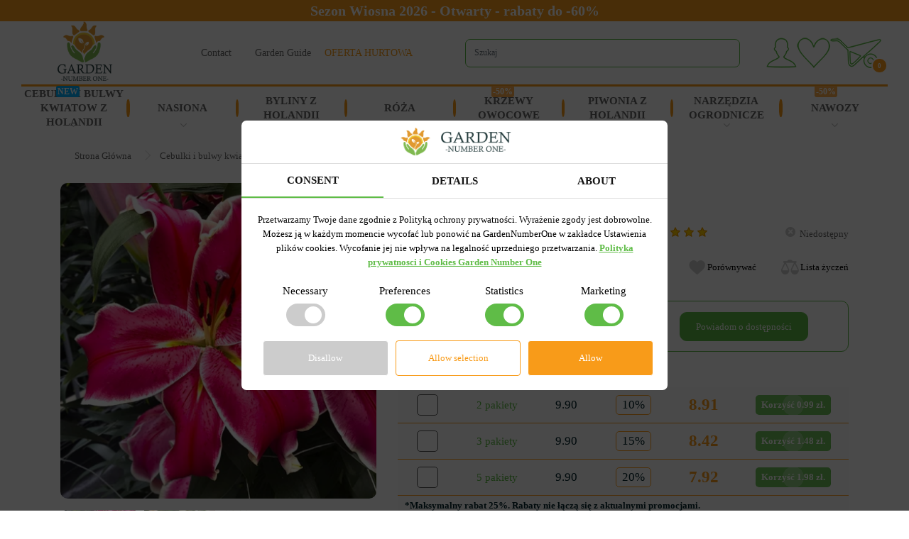

--- FILE ---
content_type: text/html; charset=utf-8
request_url: https://gardennumberone.pl/shop/product/lilia-drzewiasta-el-captain-1-szt
body_size: 32986
content:
<!DOCTYPE html>
<!--[if IE]><![endif]-->
<!--[if IE 8 ]><html dir="ltr" lang="pl" class="ie8"><![endif]-->
<!--[if IE 9 ]><html dir="ltr" lang="pl" class="ie9"><![endif]-->
<!--[if (gt IE 9)|!(IE)]><!-->
<html dir="ltr" lang="pl">
<!--<![endif]-->
<head>
<meta charset="UTF-8" />
<meta name="viewport" content="width=device-width, initial-scale=1">
<meta http-equiv="X-UA-Compatible" content="IE=edge">
<title>Lilia Drzewiasta El Captain  - kup z dostawą w Polsce, najlepsza cena w – Garden Number One 32095</title>
<base href="https://gardennumberone.pl/" />
<meta name="description" content="Chcesz kupić Lilia Drzewiasta El Captain  ☝️ w sklepie internetowym 🌻 Garden Number One 🌻 ceny nasion 🌱 i sadzonek 🌺 kwiaty i warzywa dostawa pocztą w Polsce 32095" />
<meta name="p:domain_verify" content="851bf0e2a31741e88745befe6d6f27ed"/>
<meta name="facebook-domain-verification" content="i697ejtp2i33ough6a0l7hef2ygw5r" />

<!--<link href="catalog/view/javascript/bootstrap/css/bootstrap.min.css" rel="stylesheet" media="screen" /> -->
<!--<link rel="stylesheet" href="https://maxcdn.bootstrapcdn.com/bootstrap/4.0.0/css/bootstrap.min.css" integrity="sha384-Gn5384xqQ1aoWXA+058RXPxPg6fy4IWvTNh0E263XmFcJlSAwiGgFAW/dAiS6JXm" crossorigin="anonymous">-->
<link href="catalog/view/theme/default/stylesheet/bootstrap_4_0_0.min.css" rel="stylesheet">


	<link rel="apple-touch-icon" href="/image/catalog/wpa-icons/app-icon-96-96.png">
	<meta name="apple-mobile-web-app-status-bar" content="#FFE1C4">
	<meta name="theme-color" content="#FFE1C4">

	<script type="text/javascript" src="https://code.jquery.com/jquery-3.6.0.min.js"></script>

   <script>
/* sw_norm
		window.addEventListener('load', async () => {
		  if ('serviceWorker' in navigator) {
			try {
			  const reg = await navigator.serviceWorker.register('service-worker.js')
			  console.log('Service worker register success', reg)
			} catch (e) {
			  console.log('Service worker register fail')
			}
		  }
		})
/* /sw_norm
/* 
       if ('serviceWorker' in navigator) {
           window.addEventListener('load', function() {
               navigator.serviceWorker.register('/service-worker.js').then(function(registration) {
                   // Registration was successful
               console.log('ServiceWorker registration successful with scope: ', registration.scope);
             }, function(err) {
               // registration failed :(
               console.log('ServiceWorker registration failed: ', err);
             }).catch(function(err) {
               console.log(err)
             });
           });
         } else {
           console.log('service worker is not supported');
         }
*/
/* 	
   if('serviceWorker'in navigator){
	navigator.serviceWorker.register("/service-worker.js").then(()=>console.log("Зарегестрирован")).catch(()=>console.log("Ошибка регистрации"))
	};
*/	
	
   </script>

<link href="catalog/view/theme/default/stylesheet/stylesheet.css?ver=0.6" rel="stylesheet">

<script src="catalog/view/javascript/popper.min.js" type="text/javascript"></script>
<script src="catalog/view/javascript/bootstrap.min.js" type="text/javascript"></script>

<script type="text/javascript" src="catalog/view/javascript/jquery/magnific/jquery.magnific-popup.min.js"></script>
<script src="catalog/view/javascript/bootstrap/js/bootstrap.min.js" type="text/javascript"></script>
<script type="text/javascript" src="catalog/view/javascript/jquery.inputmask.js"></script>

<script src="/catalog/view/javascript/social_auth.js" type="text/javascript"></script>

<link href="catalog/view/javascript/font-awesome/css/font-awesome.min.css" rel="stylesheet" type="text/css" />
<link href="//fonts.googleapis.com/css?family=Open+Sans:400,400i,300,700" rel="stylesheet" type="text/css" />

<link href="catalog/view/theme/default/stylesheet/stylelist_st_9.css?ver=0.3" rel="stylesheet">

<link href="https://fonts.googleapis.com/css?family=Montserrat:300,400,700&display=swap&subset=cyrillic" rel="stylesheet">
<link rel="stylesheet" type="text/css" href="catalog/view/javascript/jquery/magnific/magnific-popup.css">

<link href="catalog/view/javascript/jquery/owl-carousel2/owl2.carousel.css" rel="stylesheet" type="text/css" />
<script type="text/javascript" src="catalog/view/javascript/jquery/owl-carousel2/owl2.carousel.js"></script>

<script src="catalog/view/javascript/revealator/fm.revealator.jquery.min.js" type="text/javascript"></script>
<link href="catalog/view/javascript/revealator/fm.revealator.jquery.min.css" rel="stylesheet" type="text/css" />

<link href="catalog/view/theme/default/stylesheet/simple.css?v=4.9.9" type="text/css" rel="stylesheet" media="screen">



              <script src="https://api.fondy.eu/static_common/v1/checkout/ipsp.js"></script>
			
<link href="catalog/view/theme/default/stylesheet/popupcart.css?ver=1.6" type="text/css" rel="stylesheet" media="screen" />
<link href="catalog/view/javascript/jquery/owl-carousel/owl.carousel.css" type="text/css" rel="stylesheet" media="screen" />
<script src="catalog/view/javascript/common.js" type="text/javascript"></script>
 
<link href="https://gardennumberone.pl/shop/product/lilia-drzewiasta-el-captain-1-szt" rel="canonical" />
<link href="https://gardennumberone.pl/image/catalog/cart-pl.png" rel="icon" />

<script src="catalog/view/javascript/popupcart.js" type="text/javascript"></script>
<script src="catalog/view/javascript/jquery/owl-carousel/owl.carousel.min.js" type="text/javascript"></script>





<script type="text/javascript">
$(document).ready(function(){
	$(window).scroll(function(){
		if ($(this).scrollTop() > 100) {
			$('.scrollup').fadeIn();
		} else {
			$('.scrollup').fadeOut();
		}
	});
	$('.scrollup').click(function(){
		$("html, body").animate({ scrollTop: 0 }, 600);
		return false;
	});
});
</script>
<script type="text/javascript" >
$(document).ready(function() {
	
	$('.c-minus').click(function () {
		var $input = $(this).parent().find('.c-quant');
		var quant_pak = $(this).parent().find('.quantpak');
		var qmin = 1;
		var share = $(this).parent().find('.c-quant').attr('share');		
		var count = parseInt($input.val()) - 1;
		count = count < qmin ? qmin : count;
		$input.val(count);
		$input.change();

		return false;
	});
	$('.c-plus').click(function () {
		var $input = $(this).parent().find('.c-quant');
		var quant_pak = $(this).parent().find('.quantpak');
		var quant_max = $(this).parent().find('.quantf');
		var qmax = quant_max.val();
		var count = parseInt($input.val()) + 1;
		var limit = $('#over_total').attr('data-limit');		
		var share = $(this).parent().find('.c-quant').attr('share');

		if ((share >= 90) && (parseInt(qmax) >= parseInt(limit))) { 
			qmax = limit; 
		}
		count = count > qmax ? qmax : count;
		
		$input.val(count);
		$input.change();
		return false;
	});
	
});
</script>




<meta name="google-site-verification" content="zgaLDT4zRN-ic9Pd9LR8vRbMlTqDuJYg04GCJyTwsBQ" />






<!-- Global site tag (gtag.js) - Google Analytics -->
<script async src="https://www.googletagmanager.com/gtag/js?id=G-D97JCDN8BE"></script>
<script>
  window.dataLayer = window.dataLayer || [];
  function gtag(){dataLayer.push(arguments);}
  gtag('js', new Date());

  gtag('config', 'G-D97JCDN8BE');
</script> 




<!-- Google tag (gtag.js) -->
<script async src="https://www.googletagmanager.com/gtag/js?id=AW-10987899447"></script>
<script>
  window.dataLayer = window.dataLayer || [];
  function gtag(){dataLayer.push(arguments);}
  gtag('js', new Date());

  gtag('config', 'AW-10987899447');
</script>

<!-- Event snippet for Покупка conversion page -->




<!-- Event ? -->

	<script>
		gtag('config', 'G-D97JCDN8BE', {
		'user_id': 0
		});
	</script>










<script>
    !function (t, e, c, n) {
        var s = e.createElement(c);
        s.async = 1, s.src = 'https://statics.esputnik.com/scripts/' + n + '.js';
        var r = e.scripts[0];
        r.parentNode.insertBefore(s, r);
        var f = function () {
            f.c(arguments);
        };
        f.q = [];
        f.c = function () {
            f.q.push(arguments);
        };
        t['eS'] = t['eS'] || f;
    }(window, document, 'script', '4229C1B9382448B7845ADCEE7888C7D9');
</script><script>eS('init');</script>

<script>
	(function(i,s,o,g,r,a,m){
	i["esSdk"] = r;
	i[r] = i[r] || function() {
		(i[r].q = i[r].q || []).push(arguments)
	}, a=s.createElement(o), m=s.getElementsByTagName(o)[0]; a.async=1; a.src=g;
	m.parentNode.insertBefore(a,m)}
	) (window, document, "script", "https://my.yespo.io/scripts/v1/public/scripts?apiKey=eyJhbGciOiJSUzI1NiJ9.[base64].yj0EkIREUiUSpxPVA6SNXaIDYmuns8pwcSge8V2cmwHNmR_tW_BvpaFtD807r3OXifWfdX_qB-TeHVVqgHTMyA&domain=007376B4-A014-4B8F-BBBA-60B01FC76A7D", "es");
	es("pushOn");
</script>
</head>
<body>



<header style="margin-top: 30px;">





  
	<div class="heat-top-line" style="background:#F89B1C; margin-bottom: 3px; position: fixed;top: 0px;z-index: 300;">
	<a href="https://gardennumberone.pl/" style="color:white;">
			Sezon Wiosna 2026 - Otwarty - rabaty do -60%		</a>
	</div>
	

	
<div class="container-fluid head-list">
	<div class="row">
		<div class="col-lg-2 col-sm-12">
			<div id="logo">
			  								  <a href="https://gardennumberone.pl/">
				  <img src="https://gardennumberone.pl/image/catalog/logo.png" title="Garden Number One" alt="Garden Number One" class="img-responsive logo-grd" />
				  <img src="https://gardennumberone.pl/image/catalog/logo-mini.png" class="img-responsive logo-min" />
				  </a>
				  
							  			</div>
		</div>
		<div class="col-lg-4 col-sm-12  d-none d-lg-flex">
			<div id="h-list">
				<span style="margin-right: 20px; width: 56px;"><a href="https://gardennumberone.pl/contact-us">Contact</a></span>
			    <span style="width: 98px;"><a href="https://gardennumberone.pl/blog">Garden Guide</a></span>
			    <span style=""><a href="https://gardennumberonehurtowy.pl/" target="_blank" style="color:#f89b19;">OFERTA HURTOWA</a></span>
			</div>
		</div>
		<div class="col-lg-4 col-sm-12">
			<div id="search" class="input-group">
  <input type="text" id="gd-search-lv" name="search" value="" placeholder="Szukaj" class="form-control input-lg" />
  <span class="input-group-btn">
    <button type="button" class="btn btn-default btn-lg"><i class="fa fa-search"></i></button>
  </span>
</div>		</div>
		
		<div class="col-lg-2 col-sm-12 srch">
			<div class="h-el-list">
				
				<div class="h-el-ico">
					    		
						<a href="https://gardennumberone.pl/my-account" title="Konto osobiste" class="dropdown-toggle" data-toggle="dropdown">
							<span class="h-account">
								
							</span> 
							<span class="h-account-text d-none">Konto osobiste<span class="caret"></span></span> 
						</a>
									  
										<div class="dropdown-menu dropdown-menu-right head-inf-box" x-placement="top-end" style="position: absolute;transform: translate3d(-57px, -52px, 0px);top: 0px;left: 0px;will-change: transform; max-width: 300px;">
						<div class="soc_auth">
							<a href="https://gardennumberone.pl/simpleregister" class="y_auth">Rejestracja</a>
							<a href="https://gardennumberone.pl/login" class="y_auth">Zaloguj</a>
							<span></span>
							<button type="button" onclick="social_auth.googleplus(this)" class="goo_auth">Zaloguj się przez Google</button>
							<button type="button" onclick="social_auth.facebook(this)" class="fb_auth">Zaloguj się przez Facebook</button>
							<button type="button" onclick="social_auth.instagram(this)" class="inst_auth">Zaloguj się przez Instagram</button>
						</div>
					</div>
									</div>
			
				<a href="https://gardennumberone.pl/wishlist" class="h-el-ico h-wishlist d-none d-sm-flex"></a>
				<!-- <a href="https://gardennumberone.pl/cart" id="cart" class="head-ico head-cart "> -->
<a href="javascript:void(0)" id="cart" class="head-ico head-cart 
	">



	<span id="cart-total">
		0	</span>

</a>

		
			</div>
		</div>
	</div>
	
	<div class="row d-none d-lg-flex">
		<div class="col-sm-12">
			<div class="h-line">
			</div>
		</div>
	</div>

	<div class="row d-none d-lg-flex">
		<div class="col-sm-12">
			<div class="g-menu" id="menu">
				<ul>
																		<li class="dropdown collapsed" data-toggle="collapse" data-target="#menu-hd-1" aria-expanded="false" aria-controls="menu-hd-1">
																<a href="javascript:void(0)" class="cat_1" >
									Cebulki i bulwy kwiatow z Holandii 									
																			<div class="menu_new">NEW</div>
																		
								</a>
								<div class="dropdown-menu-pl collapse" id="menu-hd-1" aria-labelledby="menu-hd-1" data-parent="#menu">
									<div class="dropdown-menu-cont">
																					<div class="menu-lst">
												<a href="https://gardennumberone.pl/shop/category/cebulki-i-bulwy-kwiatow/lilia">
													<div class="circle">
													</div>
													<div class="menu-lst-img">
														<img src="https://gardennumberone.pl/image/cachewebp/catalog/cebulki-i-bulwy-kwiatow/ilia/lilia-hybryda-ot/lilia-ot-hybryda-pretty-woman-1-228x228.webp" alt="Cebulki i bulwy kwiatow z Holandii " title="Cebulki i bulwy kwiatow z Holandii " width="200" height="200"/>
													</div>
													<span>
														Lilia														

														
													</span>
																										</a>
											</div>
																					<div class="menu-lst">
												<a href="https://gardennumberone.pl/shop/category/cebulki-i-bulwy-kwiatow/begonia">
													<div class="circle">
													</div>
													<div class="menu-lst-img">
														<img src="https://gardennumberone.pl/image/cachewebp/catalog/cebulki-i-bulwy-kwiatow/begonia/begonia-new-star/begonia-new-star-zolta-228x228.webp" alt="Cebulki i bulwy kwiatow z Holandii " title="Cebulki i bulwy kwiatow z Holandii " width="200" height="200"/>
													</div>
													<span>
														Begonia														

														
													</span>
																										</a>
											</div>
																					<div class="menu-lst">
												<a href="https://gardennumberone.pl/shop/category/cebulki-i-bulwy-kwiatow/cebulki-mieczyk%C3%B3w">
													<div class="circle">
													</div>
													<div class="menu-lst-img">
														<img src="https://gardennumberone.pl/image/cachewebp/catalog/cebulki-i-bulwy-kwiatow/cebulki-mieczyk%C3%B3w/mieczyk-wielkokwiatowe/black-velvet-2-228x228.webp" alt="Cebulki i bulwy kwiatow z Holandii " title="Cebulki i bulwy kwiatow z Holandii " width="200" height="200"/>
													</div>
													<span>
														Gladiolus - Mieczyk														

														
													</span>
																										</a>
											</div>
																					<div class="menu-lst">
												<a href="https://gardennumberone.pl/shop/category/cebulki-i-bulwy-kwiatow/kalia">
													<div class="circle">
													</div>
													<div class="menu-lst-img">
														<img src="https://gardennumberone.pl/image/cachewebp/catalog/cebulki-i-bulwy-kwiatow/kalia/kalia-zazu-228x228.webp" alt="Cebulki i bulwy kwiatow z Holandii " title="Cebulki i bulwy kwiatow z Holandii " width="200" height="200"/>
													</div>
													<span>
														Zantedeschia - Kalla														

														
													</span>
																										</a>
											</div>
																					<div class="menu-lst">
												<a href="https://gardennumberone.pl/shop/category/cebulki-i-bulwy-kwiatow/bulwy-zawilc%C3%B3w">
													<div class="circle">
													</div>
													<div class="menu-lst-img">
														<img src="https://gardennumberone.pl/image/cachewebp/catalog/cebulki-i-bulwy-kwiatow/bulwy-zawilc%C3%B3w/bulwy-zawilc%C3%B3w-pe%C5%82nych/zawilec-pelny-the-admiral-228x228.webp" alt="Cebulki i bulwy kwiatow z Holandii " title="Cebulki i bulwy kwiatow z Holandii " width="200" height="200"/>
													</div>
													<span>
														Anemon - Zawilec														

														
													</span>
																										</a>
											</div>
																					<div class="menu-lst">
												<a href="https://gardennumberone.pl/shop/category/cebulki-i-bulwy-kwiatow/frezja">
													<div class="circle">
													</div>
													<div class="menu-lst-img">
														<img src="https://gardennumberone.pl/image/cachewebp/catalog/cebulki-i-bulwy-kwiatow/frezja/frezja-pojedyncza/frezja-pojedyncza-mix-oferta-228x228.webp" alt="Cebulki i bulwy kwiatow z Holandii " title="Cebulki i bulwy kwiatow z Holandii " width="200" height="200"/>
													</div>
													<span>
														Frezja														

														
													</span>
																										</a>
											</div>
																					<div class="menu-lst">
												<a href="https://gardennumberone.pl/shop/category/cebulki-i-bulwy-kwiatow/bulwy-jaskr%C3%B3w">
													<div class="circle">
													</div>
													<div class="menu-lst-img">
														<img src="https://gardennumberone.pl/image/cachewebp/catalog/cebulki-i-bulwy-kwiatow/bulwy-jaskrow/jaskier-mix-228x228.webp" alt="Cebulki i bulwy kwiatow z Holandii " title="Cebulki i bulwy kwiatow z Holandii " width="200" height="200"/>
													</div>
													<span>
														Ranunculus - Jaskier														

														
													</span>
																										</a>
											</div>
																					<div class="menu-lst">
												<a href="https://gardennumberone.pl/shop/category/cebulki-i-bulwy-kwiatow/sadzonki-hiacyntowc%C3%B3w">
													<div class="circle">
													</div>
													<div class="menu-lst-img">
														<img src="https://gardennumberone.pl/image/cachewebp/catalog/cebulki-i-bulwy-kwiatow/sadzonki-hiacyntowcow/hiacyntowiec-rozowy-228x228.webp" alt="Cebulki i bulwy kwiatow z Holandii " title="Cebulki i bulwy kwiatow z Holandii " width="200" height="200"/>
													</div>
													<span>
														Hiacyntowiec														

														
													</span>
																										</a>
											</div>
																					<div class="menu-lst">
												<a href="https://gardennumberone.pl/shop/category/cebulki-i-bulwy-kwiatow/cebulki-przebi%C5%9Bnieg%C3%B3w">
													<div class="circle">
													</div>
													<div class="menu-lst-img">
														<img src="https://gardennumberone.pl/image/cachewebp/catalog/GRD_IMG/garden_images/488-228x228.webp" alt="Cebulki i bulwy kwiatow z Holandii " title="Cebulki i bulwy kwiatow z Holandii " width="200" height="200"/>
													</div>
													<span>
														Przebiśnieg														

														
													</span>
																										</a>
											</div>
																					<div class="menu-lst">
												<a href="https://gardennumberone.pl/shop/category/cebulki-i-bulwy-kwiatow/cebulki-tulipan%C3%B3w">
													<div class="circle">
													</div>
													<div class="menu-lst-img">
														<img src="https://gardennumberone.pl/image/cachewebp/catalog/cebulki-i-bulwy-kwiatow/cebulki-tulipanow/tulipan-pelny/tulipan-pe%C5%82ny-ice-cream-banana-228x228.webp" alt="Cebulki i bulwy kwiatow z Holandii " title="Cebulki i bulwy kwiatow z Holandii " width="200" height="200"/>
													</div>
													<span>
														Tulipan														

														
													</span>
																													<div class="menu-ch_new">NEW</div>
																										</a>
											</div>
																					<div class="menu-lst">
												<a href="https://gardennumberone.pl/shop/category/cebulki-i-bulwy-kwiatow/cebulki-hiacynt%C3%B3w">
													<div class="circle">
													</div>
													<div class="menu-lst-img">
														<img src="https://gardennumberone.pl/image/cachewebp/catalog/cebulki-i-bulwy-kwiatow/cebulki-hiacyntow/cebulki-hiacyntow-ogrodowych/hiacynt-ogrodowy-blue-jacket-228x228.webp" alt="Cebulki i bulwy kwiatow z Holandii " title="Cebulki i bulwy kwiatow z Holandii " width="200" height="200"/>
													</div>
													<span>
														Hiacynt														

														
													</span>
																										</a>
											</div>
																					<div class="menu-lst">
												<a href="https://gardennumberone.pl/shop/category/cebulki-i-bulwy-kwiatow/cebulki-krokus%C3%B3w">
													<div class="circle">
													</div>
													<div class="menu-lst-img">
														<img src="https://gardennumberone.pl/image/cachewebp/catalog/cebulki-i-bulwy-kwiatow/cebulki-krokusow/cebulki-krokusow-wielokwiatowych/krokus-wielkokwiatowy-flower-record-228x228.webp" alt="Cebulki i bulwy kwiatow z Holandii " title="Cebulki i bulwy kwiatow z Holandii " width="200" height="200"/>
													</div>
													<span>
														Krokus														

														
													</span>
																										</a>
											</div>
																					<div class="menu-lst">
												<a href="https://gardennumberone.pl/shop/category/cebulki-i-bulwy-kwiatow/cebulki-narcyz%C3%B3w">
													<div class="circle">
													</div>
													<div class="menu-lst-img">
														<img src="https://gardennumberone.pl/image/cachewebp/catalog/cebulki-i-bulwy-kwiatow/cebulki-narcyzow/cebulki-narcyz%C3%B3w-pe%C5%82nych/narcyz-pe%C5%82ny-tahiti-228x228.webp" alt="Cebulki i bulwy kwiatow z Holandii " title="Cebulki i bulwy kwiatow z Holandii " width="200" height="200"/>
													</div>
													<span>
														Narcyz - Żonkile														

														
													</span>
																													<div class="menu-ch_hot">HOT</div>
																										</a>
											</div>
																					<div class="menu-lst">
												<a href="https://gardennumberone.pl/shop/category/cebulki-i-bulwy-kwiatow/cebulki-czosnk%C3%B3w">
													<div class="circle">
													</div>
													<div class="menu-lst-img">
														<img src="https://gardennumberone.pl/image/cachewebp/catalog/cebulki-i-bulwy-kwiatow/cebulki-czosnkow/czosnek-ozdobny-gladiator-228x228.webp" alt="Cebulki i bulwy kwiatow z Holandii " title="Cebulki i bulwy kwiatow z Holandii " width="200" height="200"/>
													</div>
													<span>
														Czosnek Ozdobny														

														
													</span>
																										</a>
											</div>
																					<div class="menu-lst">
												<a href="https://gardennumberone.pl/shop/category/cebulki-i-bulwy-kwiatow/sadzonki-szachownicy">
													<div class="circle">
													</div>
													<div class="menu-lst-img">
														<img src="https://gardennumberone.pl/image/cachewebp/catalog/GRD_IMG/garden_images/564-228x228.webp" alt="Cebulki i bulwy kwiatow z Holandii " title="Cebulki i bulwy kwiatow z Holandii " width="200" height="200"/>
													</div>
													<span>
														Fritillaria - Szachownica														

														
													</span>
																										</a>
											</div>
																					<div class="menu-lst">
												<a href="https://gardennumberone.pl/shop/category/cebulki-i-bulwy-kwiatow/cebule-szafirk%C3%B3w">
													<div class="circle">
													</div>
													<div class="menu-lst-img">
														<img src="https://gardennumberone.pl/image/cachewebp/catalog/cebulki-i-bulwy-kwiatow/cebule-szafirkow/mushkari-armeniacum-228x228.webp" alt="Cebulki i bulwy kwiatow z Holandii " title="Cebulki i bulwy kwiatow z Holandii " width="200" height="200"/>
													</div>
													<span>
														Muscari - Szafirek														

														
													</span>
																										</a>
											</div>
																					<div class="menu-lst">
												<a href="https://gardennumberone.pl/shop/category/cebulki-i-bulwy-kwiatow/sadzonki-zimowit%C3%B3w">
													<div class="circle">
													</div>
													<div class="menu-lst-img">
														<img src="https://gardennumberone.pl/image/cachewebp/catalog/cebulki-i-bulwy-kwiatow/sadzonki-zimowit%C3%B3w/zimowit-cilicicum-228x228.webp" alt="Cebulki i bulwy kwiatow z Holandii " title="Cebulki i bulwy kwiatow z Holandii " width="200" height="200"/>
													</div>
													<span>
														Colchicum - Zimowit														

														
													</span>
																										</a>
											</div>
																					<div class="menu-lst">
												<a href="https://gardennumberone.pl/shop/category/cebulki-i-bulwy-kwiatow/eucomis-warkocznica">
													<div class="circle">
													</div>
													<div class="menu-lst-img">
														<img src="https://gardennumberone.pl/image/cachewebp/catalog/cebulki-i-bulwy-kwiatow/eucomis-warkocznica/warkocznica-kona-228x228.webp" alt="Cebulki i bulwy kwiatow z Holandii " title="Cebulki i bulwy kwiatow z Holandii " width="200" height="200"/>
													</div>
													<span>
														Eucomis - Warkocznica														

														
													</span>
																										</a>
											</div>
																					<div class="menu-lst">
												<a href="https://gardennumberone.pl/shop/category/cebulki-i-bulwy-kwiatow/bulwy-gloksynii">
													<div class="circle">
													</div>
													<div class="menu-lst-img">
														<img src="https://gardennumberone.pl/image/cachewebp/catalog/cebulki-i-bulwy-kwiatow/bulwy-gloksynii/gloksynia-blanche-de-meru-228x228.webp" alt="Cebulki i bulwy kwiatow z Holandii " title="Cebulki i bulwy kwiatow z Holandii " width="200" height="200"/>
													</div>
													<span>
														Gloksynia														

														
													</span>
																										</a>
											</div>
																					<div class="menu-lst">
												<a href="https://gardennumberone.pl/shop/category/cebulki-i-bulwy-kwiatow/cebulki-amarylisu">
													<div class="circle">
													</div>
													<div class="menu-lst-img">
														<img src="https://gardennumberone.pl/image/cachewebp/catalog/cebulki-i-bulwy-kwiatow/cebulki-amarylisu/amarylis-stargazer-pakowanie-228x228.webp" alt="Cebulki i bulwy kwiatow z Holandii " title="Cebulki i bulwy kwiatow z Holandii " width="200" height="200"/>
													</div>
													<span>
														Hippeastrum - Amarylis														

														
													</span>
																										</a>
											</div>
																					<div class="menu-lst">
												<a href="https://gardennumberone.pl/shop/category/cebulki-i-bulwy-kwiatow/cebulki-irys%C3%B3w%20">
													<div class="circle">
													</div>
													<div class="menu-lst-img">
														<img src="https://gardennumberone.pl/image/cachewebp/catalog/cebulki-i-bulwy-kwiatow/cebulki-irysow/cebulki-irys%C3%B3w-hollandica/irys-hollandica-discovery-purple-228x228.webp" alt="Cebulki i bulwy kwiatow z Holandii " title="Cebulki i bulwy kwiatow z Holandii " width="200" height="200"/>
													</div>
													<span>
														Irys														

														
													</span>
																										</a>
											</div>
																					<div class="menu-lst">
												<a href="https://gardennumberone.pl/shop/category/cebulki-i-bulwy-kwiatow/ixia">
													<div class="circle">
													</div>
													<div class="menu-lst-img">
														<img src="https://gardennumberone.pl/image/cachewebp/catalog/cebulki-i-bulwy-kwiatow/ixia/ixia-kategorija-228x228.webp" alt="Cebulki i bulwy kwiatow z Holandii " title="Cebulki i bulwy kwiatow z Holandii " width="200" height="200"/>
													</div>
													<span>
														Ixia														

														
													</span>
																										</a>
											</div>
																					<div class="menu-lst">
												<a href="https://gardennumberone.pl/shop/category/cebulki-i-bulwy-kwiatow/liatris">
													<div class="circle">
													</div>
													<div class="menu-lst-img">
														<img src="https://gardennumberone.pl/image/cachewebp/catalog/cebulki-i-bulwy-kwiatow/liatris/liatris-spicata-228x228.webp" alt="Cebulki i bulwy kwiatow z Holandii " title="Cebulki i bulwy kwiatow z Holandii " width="200" height="200"/>
													</div>
													<span>
														Liatris														

														
													</span>
																										</a>
											</div>
																					<div class="menu-lst">
												<a href="https://gardennumberone.pl/shop/category/cebulki-i-bulwy-kwiatow/sadzonki-puszkinii">
													<div class="circle">
													</div>
													<div class="menu-lst-img">
														<img src="https://gardennumberone.pl/image/cachewebp/catalog/cebulki-i-bulwy-kwiatow/sadzonki-puszkinii/puszkinia-blue-scilloides-228x228.webp" alt="Cebulki i bulwy kwiatow z Holandii " title="Cebulki i bulwy kwiatow z Holandii " width="200" height="200"/>
													</div>
													<span>
														Puszkinia														

														
													</span>
																										</a>
											</div>
																					<div class="menu-lst">
												<a href="https://gardennumberone.pl/shop/category/cebulki-i-bulwy-kwiatow/snieznik">
													<div class="circle">
													</div>
													<div class="menu-lst-img">
														<img src="https://gardennumberone.pl/image/cachewebp/catalog/cebulki-i-bulwy-kwiatow/snieznik/snieznik-forbesii-228x228.webp" alt="Cebulki i bulwy kwiatow z Holandii " title="Cebulki i bulwy kwiatow z Holandii " width="200" height="200"/>
													</div>
													<span>
														Śnieżnik														

														
													</span>
																										</a>
											</div>
																					<div class="menu-lst">
												<a href="https://gardennumberone.pl/shop/category/cebulki-i-bulwy-kwiatow/cebulki-tygrys%C3%B3wki">
													<div class="circle">
													</div>
													<div class="menu-lst-img">
														<img src="https://gardennumberone.pl/image/cachewebp/catalog/cebulki-i-bulwy-kwiatow/cebulki-tygrysowki/tygrysowka-biala-228x228.webp" alt="Cebulki i bulwy kwiatow z Holandii " title="Cebulki i bulwy kwiatow z Holandii " width="200" height="200"/>
													</div>
													<span>
														Tygrysówka														

														
													</span>
																										</a>
											</div>
																					<div class="menu-lst">
												<a href="https://gardennumberone.pl/shop/category/cebulki-i-bulwy-kwiatow/zestaw-cebulek">
													<div class="circle">
													</div>
													<div class="menu-lst-img">
														<img src="https://gardennumberone.pl/image/cachewebp/catalog/cebulki-i-bulwy-kwiatow/zestaw-cebulek/zestaw-cebulek-tulipanow-kwitnace-lody-228x228.webp" alt="Cebulki i bulwy kwiatow z Holandii " title="Cebulki i bulwy kwiatow z Holandii " width="200" height="200"/>
													</div>
													<span>
														Zestaw cebulek														

														
													</span>
																										</a>
											</div>
																			</div>
								</div>
							</li>
							
							<li class="li-point"></li>
							
																								<li class="dropdown collapsed" data-toggle="collapse" data-target="#menu-hd-90196" aria-expanded="false" aria-controls="menu-hd-90196">
																<a href="javascript:void(0)" class="cat_90196" >
									Nasiona									
																		
								</a>
								<div class="dropdown-menu-pl collapse" id="menu-hd-90196" aria-labelledby="menu-hd-90196" data-parent="#menu">
									<div class="dropdown-menu-cont">
																					<div class="menu-lst">
												<a href="https://gardennumberone.pl/shop/category/nasiona/nasiona-producent-garden-number-one">
													<div class="circle">
													</div>
													<div class="menu-lst-img">
														<img src="https://gardennumberone.pl/image/cachewebp/catalog/nasiona/nasiona-producent-garden-number-one/nasiona-producent-garden-228x228.webp" alt="Nasiona" title="Nasiona" width="200" height="200"/>
													</div>
													<span>
														Nasiona  Warzywa producent Garden Number One 														

														
													</span>
																													<div class="menu-ch_new">NEW</div>
																										</a>
											</div>
																					<div class="menu-lst">
												<a href="https://gardennumberone.pl/shop/category/nasiona/nasiona-kwiat%C3%B3w-producent-gardennumberone">
													<div class="circle">
													</div>
													<div class="menu-lst-img">
														<img src="https://gardennumberone.pl/image/cachewebp/catalog/nasiona/nasiona-producent-garden-number-one/nasiona-kwiat%C3%B3w-producent-gardennumberone-228x228.webp" alt="Nasiona" title="Nasiona" width="200" height="200"/>
													</div>
													<span>
														Nasiona Kwiatów producent Garden Number One														

														
													</span>
																													<div class="menu-ch_new">NEW</div>
																										</a>
											</div>
																					<div class="menu-lst">
												<a href="https://gardennumberone.pl/shop/category/nasiona/nasiona-warzyw">
													<div class="circle">
													</div>
													<div class="menu-lst-img">
														<img src="https://gardennumberone.pl/image/cachewebp/catalog/nasiona/nasiona-warzyw/nasiona-warzyw-228x228.webp" alt="Nasiona" title="Nasiona" width="200" height="200"/>
													</div>
													<span>
														Warzywa														

														
													</span>
																										</a>
											</div>
																					<div class="menu-lst">
												<a href="https://gardennumberone.pl/shop/category/nasiona/kwiaty">
													<div class="circle">
													</div>
													<div class="menu-lst-img">
														<img src="https://gardennumberone.pl/image/cachewebp/catalog/nasiona/kwiaty/aster/aster-ksiazecy-mix-228x228.webp" alt="Nasiona" title="Nasiona" width="200" height="200"/>
													</div>
													<span>
														Kwiaty														

														
													</span>
																										</a>
											</div>
																					<div class="menu-lst">
												<a href="https://gardennumberone.pl/shop/category/nasiona/nasiona-na-kie%C5%82ki">
													<div class="circle">
													</div>
													<div class="menu-lst-img">
														<img src="https://gardennumberone.pl/image/cachewebp/catalog/nasiona/nasiona-na-kielki/nasiona-na-kielki-gorczyca-biala-228x228.webp" alt="Nasiona" title="Nasiona" width="200" height="200"/>
													</div>
													<span>
														Nasiona na Kiełki														

														
													</span>
																										</a>
											</div>
																					<div class="menu-lst">
												<a href="https://gardennumberone.pl/shop/category/nasiona/nasiona-zi%C3%B3%C5%82">
													<div class="circle">
													</div>
													<div class="menu-lst-img">
														<img src="https://gardennumberone.pl/image/cachewebp/catalog/nasiona/ziol/bazylia-mix-228x228.webp" alt="Nasiona" title="Nasiona" width="200" height="200"/>
													</div>
													<span>
														Zioła														

														
													</span>
																										</a>
											</div>
																					<div class="menu-lst">
												<a href="https://gardennumberone.pl/shop/category/nasiona/cebula-dymka">
													<div class="circle">
													</div>
													<div class="menu-lst-img">
														<img src="https://gardennumberone.pl/image/cachewebp/catalog/nasiona/cebula-dymka/cebula-dymka-stuttgarter-riesen-rozmiar-10-21-0-25-kg-228x228.webp" alt="Nasiona" title="Nasiona" width="200" height="200"/>
													</div>
													<span>
														Cebula Dymka z Holandii														

														
													</span>
																										</a>
											</div>
																			</div>
								</div>
							</li>
							
							<li class="li-point"></li>
							
																								<li class="dropdown collapsed" data-toggle="collapse" data-target="#menu-hd-2" aria-expanded="false" aria-controls="menu-hd-2">
																<a href="javascript:void(0)" class="cat_2" >
									Byliny z Holandii									
																		
								</a>
								<div class="dropdown-menu-pl collapse" id="menu-hd-2" aria-labelledby="menu-hd-2" data-parent="#menu">
									<div class="dropdown-menu-cont">
																					<div class="menu-lst">
												<a href="https://gardennumberone.pl/shop/category/k%C5%82%C4%85cza-bylin/bulwy-dalii">
													<div class="circle">
													</div>
													<div class="menu-lst-img">
														<img src="https://gardennumberone.pl/image/cachewebp/catalog/klacza-bylin/bulwy-dalii/dalia-dekoracyjna/dalia-bristol-stripe-228x228.webp" alt="Byliny z Holandii" title="Byliny z Holandii" width="200" height="200"/>
													</div>
													<span>
														Dalia														

														
													</span>
																										</a>
											</div>
																					<div class="menu-lst">
												<a href="https://gardennumberone.pl/shop/category/k%C5%82%C4%85cza-bylin/funkia-hosta">
													<div class="circle">
													</div>
													<div class="menu-lst-img">
														<img src="https://gardennumberone.pl/image/cachewebp/catalog/klacza-bylin/bulwy-dalii/funkia-hosta/funkia-zolta-gold-standard-228x228.webp" alt="Byliny z Holandii" title="Byliny z Holandii" width="200" height="200"/>
													</div>
													<span>
														Hosta - Funkia														

														
													</span>
																										</a>
											</div>
																					<div class="menu-lst">
												<a href="https://gardennumberone.pl/shop/category/k%C5%82%C4%85cza-bylin/floksy">
													<div class="circle">
													</div>
													<div class="menu-lst-img">
														<img src="https://gardennumberone.pl/image/cachewebp/catalog/klacza-bylin/floksy/klacza-floksow-wiechowatych/floks-wiechowaty-laura-228x228.webp" alt="Byliny z Holandii" title="Byliny z Holandii" width="200" height="200"/>
													</div>
													<span>
														Phlox - Płomyk														

														
													</span>
																										</a>
											</div>
																					<div class="menu-lst">
												<a href="https://gardennumberone.pl/shop/category/k%C5%82%C4%85cza-bylin/k%C5%82%C4%85cza-tawu%C5%82ki">
													<div class="circle">
													</div>
													<div class="menu-lst-img">
														<img src="https://gardennumberone.pl/image/cachewebp/catalog/klacza-bylin/klacza-tawulki/tawulka-japonska-peach-blossom-228x228.webp" alt="Byliny z Holandii" title="Byliny z Holandii" width="200" height="200"/>
													</div>
													<span>
														Astilbe - Tawułka 														

														
													</span>
																										</a>
											</div>
																					<div class="menu-lst">
												<a href="https://gardennumberone.pl/shop/category/k%C5%82%C4%85cza-bylin/sadzonki-gips%C3%B3wek">
													<div class="circle">
													</div>
													<div class="menu-lst-img">
														<img src="https://gardennumberone.pl/image/cachewebp/catalog/klacza-bylin/sadzonki-gipsowek/gipsowka-pink-228x228.webp" alt="Byliny z Holandii" title="Byliny z Holandii" width="200" height="200"/>
													</div>
													<span>
														Gipsówka														

														
													</span>
																										</a>
											</div>
																					<div class="menu-lst">
												<a href="https://gardennumberone.pl/shop/category/k%C5%82%C4%85cza-bylin/k%C5%82%C4%85cza-je%C5%BC%C3%B3wki">
													<div class="circle">
													</div>
													<div class="menu-lst-img">
														<img src="https://gardennumberone.pl/image/cachewebp/catalog/klacza-bylin/klacza-jezowki/jezowka-purpurea-white-swan-pojemnik-228x228.webp" alt="Byliny z Holandii" title="Byliny z Holandii" width="200" height="200"/>
													</div>
													<span>
														Jeżówka														

														
													</span>
																										</a>
											</div>
																					<div class="menu-lst">
												<a href="https://gardennumberone.pl/shop/category/k%C5%82%C4%85cza-bylin/orlik">
													<div class="circle">
													</div>
													<div class="menu-lst-img">
														<img src="https://gardennumberone.pl/image/cachewebp/catalog/klacza-bylin/orlik/orlik-crimson-star-pojemnik-228x228.webp" alt="Byliny z Holandii" title="Byliny z Holandii" width="200" height="200"/>
													</div>
													<span>
														Orlik														

														
													</span>
																										</a>
											</div>
																					<div class="menu-lst">
												<a href="https://gardennumberone.pl/shop/category/k%C5%82%C4%85cza-bylin/sadzonki-serduszki">
													<div class="circle">
													</div>
													<div class="menu-lst-img">
														<img src="https://gardennumberone.pl/image/cachewebp/catalog/klacza-bylin/sadzonki-serduszki/serduszka-dicentra-spectabilis-228x228.webp" alt="Byliny z Holandii" title="Byliny z Holandii" width="200" height="200"/>
													</div>
													<span>
														Serduszka														

														
													</span>
																										</a>
											</div>
																					<div class="menu-lst">
												<a href="https://gardennumberone.pl/shop/category/k%C5%82%C4%85cza-bylin/sadzonki-krwawnika">
													<div class="circle">
													</div>
													<div class="menu-lst-img">
														<img src="https://gardennumberone.pl/image/cachewebp/catalog/klacza-bylin/sadzonki-krwawnika/achillea-millefolium-cassis-228x228.webp" alt="Byliny z Holandii" title="Byliny z Holandii" width="200" height="200"/>
													</div>
													<span>
														Achillea														

														
													</span>
																										</a>
											</div>
																					<div class="menu-lst">
												<a href="https://gardennumberone.pl/shop/category/k%C5%82%C4%85cza-bylin/k%C5%82%C4%85cza-astr%C3%B3w">
													<div class="circle">
													</div>
													<div class="menu-lst-img">
														<img src="https://gardennumberone.pl/image/cachewebp/catalog/GRD_IMG/garden_images/431-228x228.webp" alt="Byliny z Holandii" title="Byliny z Holandii" width="200" height="200"/>
													</div>
													<span>
														Aster														

														
													</span>
																										</a>
											</div>
																					<div class="menu-lst">
												<a href="https://gardennumberone.pl/shop/category/k%C5%82%C4%85cza-bylin/sadzonki-bergenii">
													<div class="circle">
													</div>
													<div class="menu-lst-img">
														<img src="https://gardennumberone.pl/image/cachewebp/catalog/klacza-bylin/sadzonki-bergenii/bergenia-abendglut-228x228.webp" alt="Byliny z Holandii" title="Byliny z Holandii" width="200" height="200"/>
													</div>
													<span>
														Bergenia														

														
													</span>
																										</a>
											</div>
																					<div class="menu-lst">
												<a href="https://gardennumberone.pl/shop/category/k%C5%82%C4%85cza-bylin/bulwy-paciorecznik%C3%B3w">
													<div class="circle">
													</div>
													<div class="menu-lst-img">
														<img src="https://gardennumberone.pl/image/cachewebp/catalog/klacza-bylin/bulwy-paciorecznikow/paciorecznik-crimson-beauty-228x228.webp" alt="Byliny z Holandii" title="Byliny z Holandii" width="200" height="200"/>
													</div>
													<span>
														Canna - Paciorecznik														

														
													</span>
																										</a>
											</div>
																					<div class="menu-lst">
												<a href="https://gardennumberone.pl/shop/category/k%C5%82%C4%85cza-bylin/ciemiernik">
													<div class="circle">
													</div>
													<div class="menu-lst-img">
														<img src="https://gardennumberone.pl/image/cachewebp/catalog/klacza-bylin/ciemiernik/ciemiernik-niger-228x228.webp" alt="Byliny z Holandii" title="Byliny z Holandii" width="200" height="200"/>
													</div>
													<span>
														Ciemiernik														

														
													</span>
																										</a>
											</div>
																					<div class="menu-lst">
												<a href="https://gardennumberone.pl/shop/category/k%C5%82%C4%85cza-bylin/dichondra">
													<div class="circle">
													</div>
													<div class="menu-lst-img">
														<img src="https://gardennumberone.pl/image/cachewebp/catalog/klacza-bylin/dichondra/dichondra-szmaragdowa-n0906321_80-228x228.webp" alt="Byliny z Holandii" title="Byliny z Holandii" width="200" height="200"/>
													</div>
													<span>
														Dichondra														

														
													</span>
																										</a>
											</div>
																					<div class="menu-lst">
												<a href="https://gardennumberone.pl/shop/category/k%C5%82%C4%85cza-bylin/k%C5%82%C4%85cza-geranium">
													<div class="circle">
													</div>
													<div class="menu-lst-img">
														<img src="https://gardennumberone.pl/image/cachewebp/catalog/klacza-bylin/klacza-geranium/geranium-sanguineum-vision-228x228.webp" alt="Byliny z Holandii" title="Byliny z Holandii" width="200" height="200"/>
													</div>
													<span>
														Geranium														

														
													</span>
																										</a>
											</div>
																					<div class="menu-lst">
												<a href="https://gardennumberone.pl/shop/category/k%C5%82%C4%85cza-bylin/liliowiec">
													<div class="circle">
													</div>
													<div class="menu-lst-img">
														<img src="https://gardennumberone.pl/image/cachewebp/catalog/klacza-bylin/liliowiec/klacza-liliowcow-pelnych/liliowiec-pelny-night-embers-228x228.webp" alt="Byliny z Holandii" title="Byliny z Holandii" width="200" height="200"/>
													</div>
													<span>
														Hemerocallis - Liliowiec														

														
													</span>
																										</a>
											</div>
																					<div class="menu-lst">
												<a href="https://gardennumberone.pl/shop/category/k%C5%82%C4%85cza-bylin/k%C5%82%C4%85cza-incarwilly">
													<div class="circle">
													</div>
													<div class="menu-lst-img">
														<img src="https://gardennumberone.pl/image/cachewebp/catalog/klacza-bylin/klacza-incarwilly/inkarwilla-delavayi-228x228.webp" alt="Byliny z Holandii" title="Byliny z Holandii" width="200" height="200"/>
													</div>
													<span>
														Inkarwilla														

														
													</span>
																										</a>
											</div>
																					<div class="menu-lst">
												<a href="https://gardennumberone.pl/shop/category/k%C5%82%C4%85cza-bylin/k%C5%82%C4%85cza-irys%C3%B3w">
													<div class="circle">
													</div>
													<div class="menu-lst-img">
														<img src="https://gardennumberone.pl/image/cachewebp/catalog/klacza-bylin/klacza-irysow/klacza-irysow-brodkowych/irys-br%C3%B3dkowy-red-zinger-228x228.webp" alt="Byliny z Holandii" title="Byliny z Holandii" width="200" height="200"/>
													</div>
													<span>
														Irys - Kosaciec														

														
													</span>
																										</a>
											</div>
																					<div class="menu-lst">
												<a href="https://gardennumberone.pl/shop/category/k%C5%82%C4%85cza-bylin/jukka">
													<div class="circle">
													</div>
													<div class="menu-lst-img">
														<img src="https://gardennumberone.pl/image/cachewebp/catalog/klacza-bylin/jukka/juka-filamentosa-0-228x228.webp" alt="Byliny z Holandii" title="Byliny z Holandii" width="200" height="200"/>
													</div>
													<span>
														Jukka														

														
													</span>
																										</a>
											</div>
																					<div class="menu-lst">
												<a href="https://gardennumberone.pl/shop/category/k%C5%82%C4%85cza-bylin/karmnik">
													<div class="circle">
													</div>
													<div class="menu-lst-img">
														<img src="https://gardennumberone.pl/image/cachewebp/catalog/klacza-bylin/karmnik/karmnik-black-moss-228x228.webp" alt="Byliny z Holandii" title="Byliny z Holandii" width="200" height="200"/>
													</div>
													<span>
														Karmnik														

														
													</span>
																										</a>
											</div>
																					<div class="menu-lst">
												<a href="https://gardennumberone.pl/shop/category/k%C5%82%C4%85cza-bylin/kostrzewa">
													<div class="circle">
													</div>
													<div class="menu-lst-img">
														<img src="https://gardennumberone.pl/image/cachewebp/catalog/klacza-bylin/kostrzewa/kostrzewa-intense-blue-228x228.webp" alt="Byliny z Holandii" title="Byliny z Holandii" width="200" height="200"/>
													</div>
													<span>
														Kostrzewa														

														
													</span>
																										</a>
											</div>
																					<div class="menu-lst">
												<a href="https://gardennumberone.pl/shop/category/k%C5%82%C4%85cza-bylin/lawenda">
													<div class="circle">
													</div>
													<div class="menu-lst-img">
														<img src="https://gardennumberone.pl/image/cachewebp/catalog/klacza-bylin/lawenda/lawenda-lavita-pink-228x228.webp" alt="Byliny z Holandii" title="Byliny z Holandii" width="200" height="200"/>
													</div>
													<span>
														Lawenda														

														
													</span>
																										</a>
											</div>
																					<div class="menu-lst">
												<a href="https://gardennumberone.pl/shop/category/k%C5%82%C4%85cza-bylin/mak-wieloletni">
													<div class="circle">
													</div>
													<div class="menu-lst-img">
														<img src="https://gardennumberone.pl/image/cachewebp/catalog/klacza-bylin/mak-wieloletni/mak-wieloletni-turkenlouis-228x228.webp" alt="Byliny z Holandii" title="Byliny z Holandii" width="200" height="200"/>
													</div>
													<span>
														Mak Wieloletni														

														
													</span>
																										</a>
											</div>
																					<div class="menu-lst">
												<a href="https://gardennumberone.pl/shop/category/k%C5%82%C4%85cza-bylin/miskant">
													<div class="circle">
													</div>
													<div class="menu-lst-img">
														<img src="https://gardennumberone.pl/image/cachewebp/catalog/klacza-bylin/miskant/miskant-sirene-pojemnik-228x228.webp" alt="Byliny z Holandii" title="Byliny z Holandii" width="200" height="200"/>
													</div>
													<span>
														Miskant														

														
													</span>
																										</a>
											</div>
																					<div class="menu-lst">
												<a href="https://gardennumberone.pl/shop/category/k%C5%82%C4%85cza-bylin/sadzonki-naparstnicy">
													<div class="circle">
													</div>
													<div class="menu-lst-img">
														<img src="https://gardennumberone.pl/image/cachewebp/catalog/klacza-bylin/sadzonki-naparstnicy/naparstnica-purpurea-virtuoso-rose-228x228.webp" alt="Byliny z Holandii" title="Byliny z Holandii" width="200" height="200"/>
													</div>
													<span>
														Naparstnica														

														
													</span>
																										</a>
											</div>
																					<div class="menu-lst">
												<a href="https://gardennumberone.pl/shop/category/k%C5%82%C4%85cza-bylin/sadzonki-ostr%C3%B3%C5%BCki%20">
													<div class="circle">
													</div>
													<div class="menu-lst-img">
														<img src="https://gardennumberone.pl/image/cachewebp/catalog/klacza-bylin/sadzonki-ostrozki/ostrozka-magic-fountains-lilac-pink-white-bee-228x228.webp" alt="Byliny z Holandii" title="Byliny z Holandii" width="200" height="200"/>
													</div>
													<span>
														Ostróżka														

														
													</span>
																										</a>
											</div>
																					<div class="menu-lst">
												<a href="https://gardennumberone.pl/shop/category/k%C5%82%C4%85cza-bylin/sadzonki-pierwiosnek">
													<div class="circle">
													</div>
													<div class="menu-lst-img">
														<img src="https://gardennumberone.pl/image/cachewebp/catalog/klacza-bylin/sadzonki-pierwiosnek/pierwiosnek-lilac-228x228.webp" alt="Byliny z Holandii" title="Byliny z Holandii" width="200" height="200"/>
													</div>
													<span>
														Pierwiosnek														

														
													</span>
																										</a>
											</div>
																					<div class="menu-lst">
												<a href="https://gardennumberone.pl/shop/category/k%C5%82%C4%85cza-bylin/platycodonerozwar">
													<div class="circle">
													</div>
													<div class="menu-lst-img">
														<img src="https://gardennumberone.pl/image/cachewebp/catalog/klacza-bylin/platycodonerozwar/rozwar-fuji-blue-228x228.webp" alt="Byliny z Holandii" title="Byliny z Holandii" width="200" height="200"/>
													</div>
													<span>
														Platycodone - Rozwar														

														
													</span>
																										</a>
											</div>
																					<div class="menu-lst">
												<a href="https://gardennumberone.pl/shop/category/k%C5%82%C4%85cza-bylin/rojnik">
													<div class="circle">
													</div>
													<div class="menu-lst-img">
														<img src="https://gardennumberone.pl/image/cachewebp/catalog/klacza-bylin/rojnik/rojnik-rubrum-228x228.webp" alt="Byliny z Holandii" title="Byliny z Holandii" width="200" height="200"/>
													</div>
													<span>
														Rojnik														

														
													</span>
																										</a>
											</div>
																					<div class="menu-lst">
												<a href="https://gardennumberone.pl/shop/category/k%C5%82%C4%85cza-bylin/santolina">
													<div class="circle">
													</div>
													<div class="menu-lst-img">
														<img src="https://gardennumberone.pl/image/cachewebp/catalog/klacza-bylin/santolina/santolina-zielona-228x228.webp" alt="Byliny z Holandii" title="Byliny z Holandii" width="200" height="200"/>
													</div>
													<span>
														Santolina														

														
													</span>
																										</a>
											</div>
																					<div class="menu-lst">
												<a href="https://gardennumberone.pl/shop/category/k%C5%82%C4%85cza-bylin/k%C5%82%C4%85cza-sedum%20">
													<div class="circle">
													</div>
													<div class="menu-lst-img">
														<img src="https://gardennumberone.pl/image/cachewebp/catalog/klacza-bylin/klacza-sedum/sedum-herbstfreude-228x228.webp" alt="Byliny z Holandii" title="Byliny z Holandii" width="200" height="200"/>
													</div>
													<span>
														Sedum														

														
													</span>
																										</a>
											</div>
																					<div class="menu-lst">
												<a href="https://gardennumberone.pl/shop/category/k%C5%82%C4%85cza-bylin/slonecznica">
													<div class="circle">
													</div>
													<div class="menu-lst-img">
														<img src="https://gardennumberone.pl/image/cachewebp/catalog/klacza-bylin/slonecznica/slonecznica-fire-spinner-228x228.webp" alt="Byliny z Holandii" title="Byliny z Holandii" width="200" height="200"/>
													</div>
													<span>
														Słonecznica														

														
													</span>
																										</a>
											</div>
																					<div class="menu-lst">
												<a href="https://gardennumberone.pl/shop/category/k%C5%82%C4%85cza-bylin/trojsklepka">
													<div class="circle">
													</div>
													<div class="menu-lst-img">
														<img src="https://gardennumberone.pl/image/cachewebp/catalog/klacza-bylin/trojsklepka/tr%C3%B3jsklepka-hirta-228x228.webp" alt="Byliny z Holandii" title="Byliny z Holandii" width="200" height="200"/>
													</div>
													<span>
														Trójsklepka														

														
													</span>
																										</a>
											</div>
																					<div class="menu-lst">
												<a href="https://gardennumberone.pl/shop/category/k%C5%82%C4%85cza-bylin/sadzonki-przetacznik%C3%B3w">
													<div class="circle">
													</div>
													<div class="menu-lst-img">
														<img src="https://gardennumberone.pl/image/cachewebp/catalog/klacza-bylin/sadzonki-przetacznikow/przetacznik-baby-blue-228x228.webp" alt="Byliny z Holandii" title="Byliny z Holandii" width="200" height="200"/>
													</div>
													<span>
														Weronika - Przetacznik														

														
													</span>
																										</a>
											</div>
																					<div class="menu-lst">
												<a href="https://gardennumberone.pl/shop/category/k%C5%82%C4%85cza-bylin/zurawka">
													<div class="circle">
													</div>
													<div class="menu-lst-img">
														<img src="https://gardennumberone.pl/image/cachewebp/catalog/klacza-bylin/zurawka/zurawka-rachel-228x228.webp" alt="Byliny z Holandii" title="Byliny z Holandii" width="200" height="200"/>
													</div>
													<span>
														Żurawka														

														
													</span>
																										</a>
											</div>
																					<div class="menu-lst">
												<a href="https://gardennumberone.pl/shop/category/k%C5%82%C4%85cza-bylin/sadzonki-lubin">
													<div class="circle">
													</div>
													<div class="menu-lst-img">
														<img src="https://gardennumberone.pl/image/cachewebp/catalog/klacza-bylin/sadzonki-lubin/lubin-minarette-228x228.webp" alt="Byliny z Holandii" title="Byliny z Holandii" width="200" height="200"/>
													</div>
													<span>
														Łubin														

														
													</span>
																										</a>
											</div>
																			</div>
								</div>
							</li>
							
							<li class="li-point"></li>
							
																								<li class="dropdown collapsed" data-toggle="collapse" data-target="#menu-hd-90164" aria-expanded="false" aria-controls="menu-hd-90164">
																<a href="javascript:void(0)" class="cat_90164" >
									Róża									
																		
								</a>
								<div class="dropdown-menu-pl collapse" id="menu-hd-90164" aria-labelledby="menu-hd-90164" data-parent="#menu">
									<div class="dropdown-menu-cont">
																					<div class="menu-lst">
												<a href="https://gardennumberone.pl/shop/category/sadzonki-r%C3%B3%C5%BC/sadzonki-roz-hybridowych-herbaciana">
													<div class="circle">
													</div>
													<div class="menu-lst-img">
														<img src="https://gardennumberone.pl/image/cachewebp/catalog/sadzonki-roz/sadzonki-roz-hybridowych-herbaciana/roza-hybrydowa-herbaciana-niebieska-228x228.webp" alt="Róża" title="Róża" width="200" height="200"/>
													</div>
													<span>
														Róża Hybrydowa Herbaciana														

														
													</span>
																										</a>
											</div>
																					<div class="menu-lst">
												<a href="https://gardennumberone.pl/shop/category/sadzonki-r%C3%B3%C5%BC/sadzonki-r%C3%B3%C5%BC-parkowych%20">
													<div class="circle">
													</div>
													<div class="menu-lst-img">
														<img src="https://gardennumberone.pl/image/cachewebp/catalog/sadzonki-roz/sadzonki-r%C3%B3%C5%BC-parkowych/roza-parkowa-rozowa-w-paski-228x228.webp" alt="Róża" title="Róża" width="200" height="200"/>
													</div>
													<span>
														Róża Parkowa														

														
													</span>
																										</a>
											</div>
																					<div class="menu-lst">
												<a href="https://gardennumberone.pl/shop/category/sadzonki-r%C3%B3%C5%BC/sadzonki-r%C3%B3%C5%BC-pn%C4%85cych">
													<div class="circle">
													</div>
													<div class="menu-lst-img">
														<img src="https://gardennumberone.pl/image/cachewebp/catalog/sadzonki-roz/sadzonki-roz-pnacych/roza-pnaca-niebieska-228x228.webp" alt="Róża" title="Róża" width="200" height="200"/>
													</div>
													<span>
														Róża Pnąca														

														
													</span>
																										</a>
											</div>
																					<div class="menu-lst">
												<a href="https://gardennumberone.pl/shop/category/sadzonki-r%C3%B3%C5%BC/sadzonki-r%C3%B3%C5%BC-floribunda">
													<div class="circle">
													</div>
													<div class="menu-lst-img">
														<img src="https://gardennumberone.pl/image/cachewebp/catalog/sadzonki-roz/sadzonki-roz-floribunda/roza-floribunda-zolta-228x228.webp" alt="Róża" title="Róża" width="200" height="200"/>
													</div>
													<span>
														Róża Floribunda														

														
													</span>
																										</a>
											</div>
																					<div class="menu-lst">
												<a href="https://gardennumberone.pl/shop/category/sadzonki-r%C3%B3%C5%BC/sadzonki-r%C3%B3%C5%BC-okrywowych%20">
													<div class="circle">
													</div>
													<div class="menu-lst-img">
														<img src="https://gardennumberone.pl/image/cachewebp/catalog/sadzonki-roz/sadzonki-roz-okrywowych/roza-okrywowa-rozowa-228x228.webp" alt="Róża" title="Róża" width="200" height="200"/>
													</div>
													<span>
														Róża Okrywowa														

														
													</span>
																										</a>
											</div>
																					<div class="menu-lst">
												<a href="https://gardennumberone.pl/index.php?route=product/category&amp;path=90164_1000968">
													<div class="circle">
													</div>
													<div class="menu-lst-img">
														<img src="https://gardennumberone.pl/image/cachewebp/catalog/sadzonki-roz/sadzonki-roz-angielskich/roza-piwoniowa-ciemnorozowa-typ-angielski-228x228.webp" alt="Róża" title="Róża" width="200" height="200"/>
													</div>
													<span>
														Róża Piwoniowa														

														
													</span>
																													<div class="menu-ch_new">NEW</div>
																										</a>
											</div>
																					<div class="menu-lst">
												<a href="https://gardennumberone.pl/index.php?route=product/category&amp;path=90164_1000967">
													<div class="circle">
													</div>
													<div class="menu-lst-img">
														<img src="https://gardennumberone.pl/image/cachewebp/catalog/sadzonki-roz/sadzonki-roz-angielskich/roza-stulistna-limonkowa-typ-angielski-1-228x228.webp" alt="Róża" title="Róża" width="200" height="200"/>
													</div>
													<span>
														Róża Stulistna														

														
													</span>
																										</a>
											</div>
																					<div class="menu-lst">
												<a href="https://gardennumberone.pl/shop/category/sadzonki-r%C3%B3%C5%BC/sadzonki-r%C3%B3%C5%BC-angielskich">
													<div class="circle">
													</div>
													<div class="menu-lst-img">
														<img src="https://gardennumberone.pl/image/cachewebp/catalog/sadzonki-roz/roza-angielska-228x228.webp" alt="Róża" title="Róża" width="200" height="200"/>
													</div>
													<span>
														Róża Angielska														

														
													</span>
																										</a>
											</div>
																					<div class="menu-lst">
												<a href="https://gardennumberone.pl/shop/category/sadzonki-r%C3%B3%C5%BC/sadzonki-r%C3%B3%C5%BC-angielskich-pe%C5%82nych%20">
													<div class="circle">
													</div>
													<div class="menu-lst-img">
														<img src="https://gardennumberone.pl/image/cachewebp/catalog/sadzonki-roz/roza-angielska-plena-228x228.webp" alt="Róża" title="Róża" width="200" height="200"/>
													</div>
													<span>
														Róża Angielska Pełna														

														
													</span>
																										</a>
											</div>
																					<div class="menu-lst">
												<a href="https://gardennumberone.pl/shop/category/sadzonki-r%C3%B3%C5%BC/roza-drobnokwiatowa">
													<div class="circle">
													</div>
													<div class="menu-lst-img">
														<img src="https://gardennumberone.pl/image/cachewebp/catalog/sadzonki-roz/roza-drobnokwiatowa-228x228.webp" alt="Róża" title="Róża" width="200" height="200"/>
													</div>
													<span>
														Róża Drobnokwiatowa														

														
													</span>
																										</a>
											</div>
																					<div class="menu-lst">
												<a href="https://gardennumberone.pl/shop/category/sadzonki-r%C3%B3%C5%BC/sadzonki-r%C3%B3%C5%BC-granicznych%20">
													<div class="circle">
													</div>
													<div class="menu-lst-img">
														<img src="https://gardennumberone.pl/image/cachewebp/catalog/sadzonki-roz/sadzonki-roz-floribunda/roza-floribunda-pomaranczowa-228x228.webp" alt="Róża" title="Róża" width="200" height="200"/>
													</div>
													<span>
														Róża Graniczna														

														
													</span>
																										</a>
											</div>
																					<div class="menu-lst">
												<a href="https://gardennumberone.pl/shop/category/sadzonki-r%C3%B3%C5%BC/roza-tantau">
													<div class="circle">
													</div>
													<div class="menu-lst-img">
														<img src="https://gardennumberone.pl/image/cachewebp/catalog/sadzonki-roz/roza-tantau/roza-tantau-artemis-228x228.webp" alt="Róża" title="Róża" width="200" height="200"/>
													</div>
													<span>
														Róża Tantau														

														
													</span>
																										</a>
											</div>
																			</div>
								</div>
							</li>
							
							<li class="li-point"></li>
							
																								<li class="dropdown collapsed" data-toggle="collapse" data-target="#menu-hd-90186" aria-expanded="false" aria-controls="menu-hd-90186">
																<a href="javascript:void(0)" class="cat_90186" >
									Krzewy Owocowe									
																			<div class="menu_share">-50%</div>
																		
								</a>
								<div class="dropdown-menu-pl collapse" id="menu-hd-90186" aria-labelledby="menu-hd-90186" data-parent="#menu">
									<div class="dropdown-menu-cont">
																					<div class="menu-lst">
												<a href="https://gardennumberone.pl/shop/category/krzewy-owocowe/sadzonki-porzeczki">
													<div class="circle">
													</div>
													<div class="menu-lst-img">
														<img src="https://gardennumberone.pl/image/cachewebp/catalog/krzewy-owocowe/sadzonki-porzeczki/porzeczka-czarna-pozna-228x228.webp" alt="Krzewy Owocowe" title="Krzewy Owocowe" width="200" height="200"/>
													</div>
													<span>
														Porzeczka														

														
													</span>
																										</a>
											</div>
																					<div class="menu-lst">
												<a href="https://gardennumberone.pl/shop/category/krzewy-owocowe/sadzonki-agrestu">
													<div class="circle">
													</div>
													<div class="menu-lst-img">
														<img src="https://gardennumberone.pl/image/cachewebp/catalog/krzewy-owocowe/sadzonki-agrestu/agrest-zielony-228x228.webp" alt="Krzewy Owocowe" title="Krzewy Owocowe" width="200" height="200"/>
													</div>
													<span>
														Agrest														

														
													</span>
																										</a>
											</div>
																					<div class="menu-lst">
												<a href="https://gardennumberone.pl/shop/category/krzewy-owocowe/sadzonki-jagody-kamczackiej">
													<div class="circle">
													</div>
													<div class="menu-lst-img">
														<img src="https://gardennumberone.pl/image/cachewebp/catalog/krzewy-owocowe/jagoda-kamczacka-228x228.webp" alt="Krzewy Owocowe" title="Krzewy Owocowe" width="200" height="200"/>
													</div>
													<span>
														Jagoda Kamczacka														

														
													</span>
																										</a>
											</div>
																					<div class="menu-lst">
												<a href="https://gardennumberone.pl/shop/category/krzewy-owocowe/sadzonki-maliny">
													<div class="circle">
													</div>
													<div class="menu-lst-img">
														<img src="https://gardennumberone.pl/image/cachewebp/catalog/krzewy-owocowe/sadzonki-maliny/malina-czerwona-wczesna-1-228x228.webp" alt="Krzewy Owocowe" title="Krzewy Owocowe" width="200" height="200"/>
													</div>
													<span>
														Malina														

														
													</span>
																										</a>
											</div>
																					<div class="menu-lst">
												<a href="https://gardennumberone.pl/shop/category/krzewy-owocowe/sadzonki-bor%C3%B3wki">
													<div class="circle">
													</div>
													<div class="menu-lst-img">
														<img src="https://gardennumberone.pl/image/cachewebp/catalog/krzewy-owocowe/borowka-228x228.webp" alt="Krzewy Owocowe" title="Krzewy Owocowe" width="200" height="200"/>
													</div>
													<span>
														Borówka														

														
													</span>
																										</a>
											</div>
																					<div class="menu-lst">
												<a href="https://gardennumberone.pl/shop/category/krzewy-owocowe/sadzonki-je%C5%BCyny">
													<div class="circle">
													</div>
													<div class="menu-lst-img">
														<img src="https://gardennumberone.pl/image/cachewebp/catalog/krzewy-owocowe/jezyna-228x228.webp" alt="Krzewy Owocowe" title="Krzewy Owocowe" width="200" height="200"/>
													</div>
													<span>
														Jeżyna														

														
													</span>
																										</a>
											</div>
																					<div class="menu-lst">
												<a href="https://gardennumberone.pl/shop/category/krzewy-owocowe/sadzonki-malinoje%C5%BCyny">
													<div class="circle">
													</div>
													<div class="menu-lst-img">
														<img src="https://gardennumberone.pl/image/cachewebp/catalog/krzewy-owocowe/malinojezyna-228x228.webp" alt="Krzewy Owocowe" title="Krzewy Owocowe" width="200" height="200"/>
													</div>
													<span>
														Malinojeżyna														

														
													</span>
																										</a>
											</div>
																					<div class="menu-lst">
												<a href="https://gardennumberone.pl/shop/category/krzewy-owocowe/sadzonki-winogron">
													<div class="circle">
													</div>
													<div class="menu-lst-img">
														<img src="https://gardennumberone.pl/image/cachewebp/catalog/krzewy-owocowe/winogrono-228x228.webp" alt="Krzewy Owocowe" title="Krzewy Owocowe" width="200" height="200"/>
													</div>
													<span>
														Winogrono														

														
													</span>
																										</a>
											</div>
																			</div>
								</div>
							</li>
							
							<li class="li-point"></li>
							
																								<li class="dropdown collapsed" data-toggle="collapse" data-target="#menu-hd-5" aria-expanded="false" aria-controls="menu-hd-5">
																<a href="javascript:void(0)" class="cat_5" >
									Piwonia z Holandii									
																		
								</a>
								<div class="dropdown-menu-pl collapse" id="menu-hd-5" aria-labelledby="menu-hd-5" data-parent="#menu">
									<div class="dropdown-menu-cont">
																					<div class="menu-lst">
												<a href="https://gardennumberone.pl/shop/category/sadzonki-piwonii%20/piwonia-zielna">
													<div class="circle">
													</div>
													<div class="menu-lst-img">
														<img src="https://gardennumberone.pl/image/cachewebp/catalog/sadzonki-piwonii/piwonia-zielna/piwonia-zielna-candy-stripe1-228x228.webp" alt="Piwonia z Holandii" title="Piwonia z Holandii" width="200" height="200"/>
													</div>
													<span>
														Piwonia Zielna														

														
													</span>
																										</a>
											</div>
																					<div class="menu-lst">
												<a href="https://gardennumberone.pl/shop/category/sadzonki-piwonii%20/piwonia-hybryda-itoh">
													<div class="circle">
													</div>
													<div class="menu-lst-img">
														<img src="https://gardennumberone.pl/image/cachewebp/catalog/sadzonki-piwonii/piwonia-hybryda-itoh/piwonia-hybryda-itoh-bartzella-228x228.webp" alt="Piwonia z Holandii" title="Piwonia z Holandii" width="200" height="200"/>
													</div>
													<span>
														Piwonia Hybryda ITOH														

														
													</span>
																										</a>
											</div>
																					<div class="menu-lst">
												<a href="https://gardennumberone.pl/shop/category/sadzonki-piwonii%20/sadzonki-piwonii-doniczkowej%20">
													<div class="circle">
													</div>
													<div class="menu-lst-img">
														<img src="https://gardennumberone.pl/image/cachewebp/catalog/GRD_IMG/garden_images/1708-228x228.webp" alt="Piwonia z Holandii" title="Piwonia z Holandii" width="200" height="200"/>
													</div>
													<span>
														Piwonia Doniczkowa														

														
													</span>
																										</a>
											</div>
																					<div class="menu-lst">
												<a href="https://gardennumberone.pl/shop/category/sadzonki-piwonii%20/piwonia-drzewiasta">
													<div class="circle">
													</div>
													<div class="menu-lst-img">
														<img src="https://gardennumberone.pl/image/cachewebp/catalog/sadzonki-piwonii/piwonia-drzewiasta/piwonia-drzewiasta-full-meikouhou-228x228.webp" alt="Piwonia z Holandii" title="Piwonia z Holandii" width="200" height="200"/>
													</div>
													<span>
														Piwonia Drzewiasta														

														
													</span>
																										</a>
											</div>
																			</div>
								</div>
							</li>
							
							<li class="li-point"></li>
							
																								<li class="dropdown collapsed" data-toggle="collapse" data-target="#menu-hd-90246" aria-expanded="false" aria-controls="menu-hd-90246">
																<a href="javascript:void(0)" class="cat_90246" >
									Narzędzia Ogrodnicze									
																		
								</a>
								<div class="dropdown-menu-pl collapse" id="menu-hd-90246" aria-labelledby="menu-hd-90246" data-parent="#menu">
									<div class="dropdown-menu-cont">
																					<div class="menu-lst">
												<a href="https://gardennumberone.pl/shop/category/narzedzia-ogrodnicze/akcesoria-ogrodnicze">
													<div class="circle">
													</div>
													<div class="menu-lst-img">
														<img src="https://gardennumberone.pl/image/cachewebp/catalog/narz%C4%99dziaogrodnicze/akcesoriaogrodnicze/akcesoria-ogrodnicze-1-228x228.webp" alt="Narzędzia Ogrodnicze" title="Narzędzia Ogrodnicze" width="200" height="200"/>
													</div>
													<span>
														Akcesoria Ogrodnicze														

														
													</span>
																										</a>
											</div>
																					<div class="menu-lst">
												<a href="https://gardennumberone.pl/shop/category/narzedzia-ogrodnicze/koszyki-dla-cebulek">
													<div class="circle">
													</div>
													<div class="menu-lst-img">
														<img src="https://gardennumberone.pl/image/cachewebp/catalog/narz%C4%99dziaogrodnicze/koszyk-do-cebulek/koszyk-do-cebulek-228x228.webp" alt="Narzędzia Ogrodnicze" title="Narzędzia Ogrodnicze" width="200" height="200"/>
													</div>
													<span>
														Koszyki dla cebulek														

														
													</span>
																										</a>
											</div>
																					<div class="menu-lst">
												<a href="https://gardennumberone.pl/shop/category/narzedzia-ogrodnicze/noze-i-nozyczki">
													<div class="circle">
													</div>
													<div class="menu-lst-img">
														<img src="https://gardennumberone.pl/image/cachewebp/catalog/narz%C4%99dziaogrodnicze/no%C5%BCeino%C5%BCyczki/noze-i-nozyczki-228x228.webp" alt="Narzędzia Ogrodnicze" title="Narzędzia Ogrodnicze" width="200" height="200"/>
													</div>
													<span>
														Noże i nożyczki														

														
													</span>
																										</a>
											</div>
																					<div class="menu-lst">
												<a href="https://gardennumberone.pl/shop/category/narzedzia-ogrodnicze/pila-sadownicza">
													<div class="circle">
													</div>
													<div class="menu-lst-img">
														<img src="https://gardennumberone.pl/image/cachewebp/catalog/narz%C4%99dziaogrodnicze/pi%C5%82asadownicza/pila-sadownicza-228x228.webp" alt="Narzędzia Ogrodnicze" title="Narzędzia Ogrodnicze" width="200" height="200"/>
													</div>
													<span>
														Piła Sadownicza														

														
													</span>
																										</a>
											</div>
																					<div class="menu-lst">
												<a href="https://gardennumberone.pl/shop/category/narzedzia-ogrodnicze/plandeki-siatki-kaptury">
													<div class="circle">
													</div>
													<div class="menu-lst-img">
														<img src="https://gardennumberone.pl/image/cachewebp/catalog/narz%C4%99dziaogrodnicze/plandekisiatkikaptury/plandeki-siatki-kaptury-228x228.webp" alt="Narzędzia Ogrodnicze" title="Narzędzia Ogrodnicze" width="200" height="200"/>
													</div>
													<span>
														Plandeki, Siatki, Kaptury														

														
													</span>
																										</a>
											</div>
																					<div class="menu-lst">
												<a href="https://gardennumberone.pl/shop/category/narzedzia-ogrodnicze/reczne-narzedzie">
													<div class="circle">
													</div>
													<div class="menu-lst-img">
														<img src="https://gardennumberone.pl/image/cachewebp/catalog/narz%C4%99dziaogrodnicze/r%C4%99cznenarz%C4%99dzie/reczne-narzedzie-228x228.webp" alt="Narzędzia Ogrodnicze" title="Narzędzia Ogrodnicze" width="200" height="200"/>
													</div>
													<span>
														Ręczne narzędzie														

														
													</span>
																										</a>
											</div>
																					<div class="menu-lst">
												<a href="https://gardennumberone.pl/shop/category/narzedzia-ogrodnicze/sekator">
													<div class="circle">
													</div>
													<div class="menu-lst-img">
														<img src="https://gardennumberone.pl/image/cachewebp/catalog/narz%C4%99dziaogrodnicze/sekator/sekator-228x228.webp" alt="Narzędzia Ogrodnicze" title="Narzędzia Ogrodnicze" width="200" height="200"/>
													</div>
													<span>
														Sekator														

														
													</span>
																										</a>
											</div>
																			</div>
								</div>
							</li>
							
							<li class="li-point"></li>
							
																								<li class="dropdown collapsed" data-toggle="collapse" data-target="#menu-hd-90308" aria-expanded="false" aria-controls="menu-hd-90308">
																<a href="javascript:void(0)" class="cat_90308" >
									Nawozy									
																			<div class="menu_share">-50%</div>
																		
								</a>
								<div class="dropdown-menu-pl collapse" id="menu-hd-90308" aria-labelledby="menu-hd-90308" data-parent="#menu">
									<div class="dropdown-menu-cont">
																					<div class="menu-lst">
												<a href="https://gardennumberone.pl/shop/category/nawozy/nawozy-do-iglakow">
													<div class="circle">
													</div>
													<div class="menu-lst-img">
														<img src="https://gardennumberone.pl/image/cachewebp/catalog/nawozy/nawozydoiglak%C3%B3w/naw%C3%B3zplantaiglak%28worek%295kg-228x228.webp" alt="Nawozy" title="Nawozy" width="200" height="200"/>
													</div>
													<span>
														Nawozy do iglaków														

														
													</span>
																										</a>
											</div>
																					<div class="menu-lst">
												<a href="https://gardennumberone.pl/shop/category/nawozy/nawozy-do-kwiatow">
													<div class="circle">
													</div>
													<div class="menu-lst-img">
														<img src="https://gardennumberone.pl/image/cachewebp/catalog/nawozy/nawozydokwiat%C3%B3w/naw%C3%B3zplantadoazaliiirododendrony1k-228x228.webp" alt="Nawozy" title="Nawozy" width="200" height="200"/>
													</div>
													<span>
														Nawozy do kwiatów														

														
													</span>
																										</a>
											</div>
																					<div class="menu-lst">
												<a href="https://gardennumberone.pl/shop/category/nawozy/nawozy-do-roslin-doniczkowych">
													<div class="circle">
													</div>
													<div class="menu-lst-img">
														<img src="https://gardennumberone.pl/image/cachewebp/catalog/nawozy/nawozydoro%C5%9Blindoniczkowych/naw%C3%B3zp%C5%82ynnyplantavitcytrysy0.4l-228x228.webp" alt="Nawozy" title="Nawozy" width="200" height="200"/>
													</div>
													<span>
														Nawozy do roślin doniczkowych														

														
													</span>
																										</a>
											</div>
																					<div class="menu-lst">
												<a href="https://gardennumberone.pl/shop/category/nawozy/nawozy-do-trawy">
													<div class="circle">
													</div>
													<div class="menu-lst-img">
														<img src="https://gardennumberone.pl/image/cachewebp/catalog/nawozy/nawozydotrawy/naw%C3%B3zplantatrawnik%28worek%295kg-228x228.webp" alt="Nawozy" title="Nawozy" width="200" height="200"/>
													</div>
													<span>
														Nawozy do trawy														

														
													</span>
																										</a>
											</div>
																					<div class="menu-lst">
												<a href="https://gardennumberone.pl/shop/category/nawozy/nawozy-do-warzyw-i-owocow">
													<div class="circle">
													</div>
													<div class="menu-lst-img">
														<img src="https://gardennumberone.pl/image/cachewebp/catalog/nawozy/nawozydowarzywiowoc%C3%B3w/kategorija-228x228.webp" alt="Nawozy" title="Nawozy" width="200" height="200"/>
													</div>
													<span>
														Nawozy do warzyw i owoców														

														
													</span>
																										</a>
											</div>
																					<div class="menu-lst">
												<a href="https://gardennumberone.pl/shop/category/nawozy/nawozy-jesienne">
													<div class="circle">
													</div>
													<div class="menu-lst-img">
														<img src="https://gardennumberone.pl/image/cachewebp/catalog/nawozy/nawozydotrawy/nawoz-planta-jesienny-na-trawniki-1-kg-100g-gratis%2B-228x228.webp" alt="Nawozy" title="Nawozy" width="200" height="200"/>
													</div>
													<span>
														Nawozy Jesienne														

														
													</span>
																										</a>
											</div>
																					<div class="menu-lst">
												<a href="https://gardennumberone.pl/shop/category/nawozy/nawozy-organiczne">
													<div class="circle">
													</div>
													<div class="menu-lst-img">
														<img src="https://gardennumberone.pl/image/cachewebp/catalog/nawozy/nawozyorganiczne/nawozyorganiczne1-228x228.webp" alt="Nawozy" title="Nawozy" width="200" height="200"/>
													</div>
													<span>
														Nawozy organiczne														

														
													</span>
																										</a>
											</div>
																					<div class="menu-lst">
												<a href="https://gardennumberone.pl/shop/category/nawozy/nawozy-uniwersalne">
													<div class="circle">
													</div>
													<div class="menu-lst-img">
														<img src="https://gardennumberone.pl/image/cachewebp/catalog/nawozy/nawozyuniwersalne/nawozyuniwersalne-228x228.webp" alt="Nawozy" title="Nawozy" width="200" height="200"/>
													</div>
													<span>
														Nawozy uniwersalne														

														
													</span>
																										</a>
											</div>
																			</div>
								</div>
							</li>
							
							<li class="li-point"></li>
							
											
				</ul>
			</div>

		</div>
	</div>

	
</div><!-- container-fluid -->








<div class="d-lg-none div-menu">


	<nav id="menu"  class="navbar">
		  <a class="catalog-btn s-butt_1"  href="javascript:void(0)">
		  
			<span style="display:none;">Katalog produktów</span>
			<span>Catalog</span>
			
		  </a>
	  
		<div class="s-bg"><div class="close"></div></div>

			<div class="s-menu" style="border: 1px solid #ccc; box-shadow: 0 0 10px rgba(0, 0, 0, 0.2);">
		
	
<noindex>

			<div class="head-list-2">

					<div class="row block-head-ico-2">
					
						<a href="https://gardennumberone.pl/contact-us" class="head-support"><span>Wsparcie</span></a>
						
						<a href="javascript:void(0)" title="Informacje kontaktowe" class="dropdown-toggle" data-toggle="dropdown">Contact<span class="caret"></span></a>
						<div class="dropdown-menu head-inf-box">
							<div class="h-cont-info">
								<a class="h-phone" href='tel:+48483829023'>+48 483 829 023</a>
								<div class="h-mail"><a href="/cdn-cgi/l/email-protection" class="__cf_email__" data-cfemail="f493958690919a9a81999691869b9a91b49399959d98da979b99">[email&#160;protected]</a></div>
								<div class="h-jday">Пн-Пт: 8:00–16:00</div>
							</div>
						</div>
						
						
						<a href="https://gardennumberone.pl/shop/product/compare-products" class="head-ico head-compare d-none d-sm-flex"></a>
						<a href="https://gardennumberone.pl/wishlist" class="head-ico head-wishlist"></a>
						
						<a href="https://gardennumberonehurtowy.pl/" target="_blank" style="color:#f89b19;">OFERTA HURTOWA</a>
								
					</div>
			</div>

			<ul class="nav navbar-nav">
				<li style="background-color: #ffa01c; color: #fff; border-top:none;"><a href="https://gardennumberone.pl/shop/product/aktsii" style="color: #fff;"><b>Promocje</b></a></li>
			</ul>
</noindex>
		
			  <ul class="nav navbar-nav">
			    												<li class="dropdown">
											<div class="menu_new menu_share-m">NEW</div>
									
					<a class="s-menu-name" href="https://gardennumberone.pl/shop/category/cebulki-i-bulwy-kwiatow">Cebulki i bulwy kwiatow z Holandii </a>
					<a class="s-menu-sub-open collapsed" data-toggle="collapse" data-target=".menu-sub-0">
					<span class="s-menu-op"><div class="s-plus"></div><div class="s-minus"></div></span>
					</a>
				  <div class="menu-sub-0 collapse">
					  					  <ul class="list-unstyled">
												<li>
													
						
						<a href="https://gardennumberone.pl/shop/category/cebulki-i-bulwy-kwiatow/lilia">Lilia</a></li>
												<li>
													
						
						<a href="https://gardennumberone.pl/shop/category/cebulki-i-bulwy-kwiatow/begonia">Begonia</a></li>
												<li>
													
						
						<a href="https://gardennumberone.pl/shop/category/cebulki-i-bulwy-kwiatow/cebulki-mieczyk%C3%B3w">Gladiolus - Mieczyk</a></li>
												<li>
													
						
						<a href="https://gardennumberone.pl/shop/category/cebulki-i-bulwy-kwiatow/kalia">Zantedeschia - Kalla</a></li>
												<li>
													
						
						<a href="https://gardennumberone.pl/shop/category/cebulki-i-bulwy-kwiatow/bulwy-zawilc%C3%B3w">Anemon - Zawilec</a></li>
												<li>
													
						
						<a href="https://gardennumberone.pl/shop/category/cebulki-i-bulwy-kwiatow/frezja">Frezja</a></li>
												<li>
													
						
						<a href="https://gardennumberone.pl/shop/category/cebulki-i-bulwy-kwiatow/bulwy-jaskr%C3%B3w">Ranunculus - Jaskier</a></li>
												<li>
													
						
						<a href="https://gardennumberone.pl/shop/category/cebulki-i-bulwy-kwiatow/sadzonki-hiacyntowc%C3%B3w">Hiacyntowiec</a></li>
												<li>
													
						
						<a href="https://gardennumberone.pl/shop/category/cebulki-i-bulwy-kwiatow/cebulki-przebi%C5%9Bnieg%C3%B3w">Przebiśnieg</a></li>
												<li>
															<div class="menu_new menu_hot-m">NEW</div>
													
						
						<a href="https://gardennumberone.pl/shop/category/cebulki-i-bulwy-kwiatow/cebulki-tulipan%C3%B3w">Tulipan</a></li>
												<li>
													
						
						<a href="https://gardennumberone.pl/shop/category/cebulki-i-bulwy-kwiatow/cebulki-hiacynt%C3%B3w">Hiacynt</a></li>
												<li>
													
						
						<a href="https://gardennumberone.pl/shop/category/cebulki-i-bulwy-kwiatow/cebulki-krokus%C3%B3w">Krokus</a></li>
												<li>
															<div class="menu_hot menu_share-m">HOT</div>
													
						
						<a href="https://gardennumberone.pl/shop/category/cebulki-i-bulwy-kwiatow/cebulki-narcyz%C3%B3w">Narcyz - Żonkile</a></li>
												<li>
													
						
						<a href="https://gardennumberone.pl/shop/category/cebulki-i-bulwy-kwiatow/cebulki-czosnk%C3%B3w">Czosnek Ozdobny</a></li>
												<li>
													
						
						<a href="https://gardennumberone.pl/shop/category/cebulki-i-bulwy-kwiatow/sadzonki-szachownicy">Fritillaria - Szachownica</a></li>
												<li>
													
						
						<a href="https://gardennumberone.pl/shop/category/cebulki-i-bulwy-kwiatow/cebule-szafirk%C3%B3w">Muscari - Szafirek</a></li>
												<li>
													
						
						<a href="https://gardennumberone.pl/shop/category/cebulki-i-bulwy-kwiatow/sadzonki-zimowit%C3%B3w">Colchicum - Zimowit</a></li>
												<li>
													
						
						<a href="https://gardennumberone.pl/shop/category/cebulki-i-bulwy-kwiatow/eucomis-warkocznica">Eucomis - Warkocznica</a></li>
												<li>
													
						
						<a href="https://gardennumberone.pl/shop/category/cebulki-i-bulwy-kwiatow/bulwy-gloksynii">Gloksynia</a></li>
												<li>
													
						
						<a href="https://gardennumberone.pl/shop/category/cebulki-i-bulwy-kwiatow/cebulki-amarylisu">Hippeastrum - Amarylis</a></li>
												<li>
													
						
						<a href="https://gardennumberone.pl/shop/category/cebulki-i-bulwy-kwiatow/cebulki-irys%C3%B3w%20">Irys</a></li>
												<li>
													
						
						<a href="https://gardennumberone.pl/shop/category/cebulki-i-bulwy-kwiatow/ixia">Ixia</a></li>
												<li>
													
						
						<a href="https://gardennumberone.pl/shop/category/cebulki-i-bulwy-kwiatow/liatris">Liatris</a></li>
												<li>
													
						
						<a href="https://gardennumberone.pl/shop/category/cebulki-i-bulwy-kwiatow/sadzonki-puszkinii">Puszkinia</a></li>
												<li>
													
						
						<a href="https://gardennumberone.pl/shop/category/cebulki-i-bulwy-kwiatow/snieznik">Śnieżnik</a></li>
												<li>
													
						
						<a href="https://gardennumberone.pl/shop/category/cebulki-i-bulwy-kwiatow/cebulki-tygrys%C3%B3wki">Tygrysówka</a></li>
												<li>
													
						
						<a href="https://gardennumberone.pl/shop/category/cebulki-i-bulwy-kwiatow/zestaw-cebulek">Zestaw cebulek</a></li>
											  </ul>
					  				  </div>
				</li>
																				<li class="dropdown">
									
					<a class="s-menu-name" href="https://gardennumberone.pl/shop/category/nasiona">Nasiona</a>
					<a class="s-menu-sub-open collapsed" data-toggle="collapse" data-target=".menu-sub-1">
					<span class="s-menu-op"><div class="s-plus"></div><div class="s-minus"></div></span>
					</a>
				  <div class="menu-sub-1 collapse">
					  					  <ul class="list-unstyled">
												<li>
															<div class="menu_new menu_hot-m">NEW</div>
													
						
						<a href="https://gardennumberone.pl/shop/category/nasiona/nasiona-producent-garden-number-one">Nasiona  Warzywa producent Garden Number One </a></li>
												<li>
															<div class="menu_new menu_hot-m">NEW</div>
													
						
						<a href="https://gardennumberone.pl/shop/category/nasiona/nasiona-kwiat%C3%B3w-producent-gardennumberone">Nasiona Kwiatów producent Garden Number One</a></li>
												<li>
													
						
						<a href="https://gardennumberone.pl/shop/category/nasiona/nasiona-warzyw">Warzywa</a></li>
												<li>
													
						
						<a href="https://gardennumberone.pl/shop/category/nasiona/kwiaty">Kwiaty</a></li>
												<li>
													
						
						<a href="https://gardennumberone.pl/shop/category/nasiona/nasiona-na-kie%C5%82ki">Nasiona na Kiełki</a></li>
												<li>
													
						
						<a href="https://gardennumberone.pl/shop/category/nasiona/nasiona-zi%C3%B3%C5%82">Zioła</a></li>
												<li>
													
						
						<a href="https://gardennumberone.pl/shop/category/nasiona/cebula-dymka">Cebula Dymka z Holandii</a></li>
											  </ul>
					  				  </div>
				</li>
																				<li class="dropdown">
									
					<a class="s-menu-name" href="https://gardennumberone.pl/shop/category/k%C5%82%C4%85cza-bylin">Byliny z Holandii</a>
					<a class="s-menu-sub-open collapsed" data-toggle="collapse" data-target=".menu-sub-2">
					<span class="s-menu-op"><div class="s-plus"></div><div class="s-minus"></div></span>
					</a>
				  <div class="menu-sub-2 collapse">
					  					  <ul class="list-unstyled">
												<li>
													
						
						<a href="https://gardennumberone.pl/shop/category/k%C5%82%C4%85cza-bylin/bulwy-dalii">Dalia</a></li>
												<li>
													
						
						<a href="https://gardennumberone.pl/shop/category/k%C5%82%C4%85cza-bylin/funkia-hosta">Hosta - Funkia</a></li>
												<li>
													
						
						<a href="https://gardennumberone.pl/shop/category/k%C5%82%C4%85cza-bylin/floksy">Phlox - Płomyk</a></li>
												<li>
													
						
						<a href="https://gardennumberone.pl/shop/category/k%C5%82%C4%85cza-bylin/k%C5%82%C4%85cza-tawu%C5%82ki">Astilbe - Tawułka </a></li>
												<li>
													
						
						<a href="https://gardennumberone.pl/shop/category/k%C5%82%C4%85cza-bylin/sadzonki-gips%C3%B3wek">Gipsówka</a></li>
												<li>
													
						
						<a href="https://gardennumberone.pl/shop/category/k%C5%82%C4%85cza-bylin/k%C5%82%C4%85cza-je%C5%BC%C3%B3wki">Jeżówka</a></li>
												<li>
													
						
						<a href="https://gardennumberone.pl/shop/category/k%C5%82%C4%85cza-bylin/orlik">Orlik</a></li>
												<li>
													
						
						<a href="https://gardennumberone.pl/shop/category/k%C5%82%C4%85cza-bylin/sadzonki-serduszki">Serduszka</a></li>
												<li>
													
						
						<a href="https://gardennumberone.pl/shop/category/k%C5%82%C4%85cza-bylin/sadzonki-krwawnika">Achillea</a></li>
												<li>
													
						
						<a href="https://gardennumberone.pl/shop/category/k%C5%82%C4%85cza-bylin/k%C5%82%C4%85cza-astr%C3%B3w">Aster</a></li>
												<li>
													
						
						<a href="https://gardennumberone.pl/shop/category/k%C5%82%C4%85cza-bylin/sadzonki-bergenii">Bergenia</a></li>
												<li>
													
						
						<a href="https://gardennumberone.pl/shop/category/k%C5%82%C4%85cza-bylin/bulwy-paciorecznik%C3%B3w">Canna - Paciorecznik</a></li>
												<li>
													
						
						<a href="https://gardennumberone.pl/shop/category/k%C5%82%C4%85cza-bylin/ciemiernik">Ciemiernik</a></li>
												<li>
													
						
						<a href="https://gardennumberone.pl/shop/category/k%C5%82%C4%85cza-bylin/dichondra">Dichondra</a></li>
												<li>
													
						
						<a href="https://gardennumberone.pl/shop/category/k%C5%82%C4%85cza-bylin/k%C5%82%C4%85cza-geranium">Geranium</a></li>
												<li>
													
						
						<a href="https://gardennumberone.pl/shop/category/k%C5%82%C4%85cza-bylin/liliowiec">Hemerocallis - Liliowiec</a></li>
												<li>
													
						
						<a href="https://gardennumberone.pl/shop/category/k%C5%82%C4%85cza-bylin/k%C5%82%C4%85cza-incarwilly">Inkarwilla</a></li>
												<li>
													
						
						<a href="https://gardennumberone.pl/shop/category/k%C5%82%C4%85cza-bylin/k%C5%82%C4%85cza-irys%C3%B3w">Irys - Kosaciec</a></li>
												<li>
													
						
						<a href="https://gardennumberone.pl/shop/category/k%C5%82%C4%85cza-bylin/jukka">Jukka</a></li>
												<li>
													
						
						<a href="https://gardennumberone.pl/shop/category/k%C5%82%C4%85cza-bylin/karmnik">Karmnik</a></li>
												<li>
													
						
						<a href="https://gardennumberone.pl/shop/category/k%C5%82%C4%85cza-bylin/kostrzewa">Kostrzewa</a></li>
												<li>
													
						
						<a href="https://gardennumberone.pl/shop/category/k%C5%82%C4%85cza-bylin/lawenda">Lawenda</a></li>
												<li>
													
						
						<a href="https://gardennumberone.pl/shop/category/k%C5%82%C4%85cza-bylin/mak-wieloletni">Mak Wieloletni</a></li>
												<li>
													
						
						<a href="https://gardennumberone.pl/shop/category/k%C5%82%C4%85cza-bylin/miskant">Miskant</a></li>
												<li>
													
						
						<a href="https://gardennumberone.pl/shop/category/k%C5%82%C4%85cza-bylin/sadzonki-naparstnicy">Naparstnica</a></li>
												<li>
													
						
						<a href="https://gardennumberone.pl/shop/category/k%C5%82%C4%85cza-bylin/sadzonki-ostr%C3%B3%C5%BCki%20">Ostróżka</a></li>
												<li>
													
						
						<a href="https://gardennumberone.pl/shop/category/k%C5%82%C4%85cza-bylin/sadzonki-pierwiosnek">Pierwiosnek</a></li>
												<li>
													
						
						<a href="https://gardennumberone.pl/shop/category/k%C5%82%C4%85cza-bylin/platycodonerozwar">Platycodone - Rozwar</a></li>
												<li>
													
						
						<a href="https://gardennumberone.pl/shop/category/k%C5%82%C4%85cza-bylin/rojnik">Rojnik</a></li>
												<li>
													
						
						<a href="https://gardennumberone.pl/shop/category/k%C5%82%C4%85cza-bylin/santolina">Santolina</a></li>
												<li>
													
						
						<a href="https://gardennumberone.pl/shop/category/k%C5%82%C4%85cza-bylin/k%C5%82%C4%85cza-sedum%20">Sedum</a></li>
												<li>
													
						
						<a href="https://gardennumberone.pl/shop/category/k%C5%82%C4%85cza-bylin/slonecznica">Słonecznica</a></li>
												<li>
													
						
						<a href="https://gardennumberone.pl/shop/category/k%C5%82%C4%85cza-bylin/trojsklepka">Trójsklepka</a></li>
												<li>
													
						
						<a href="https://gardennumberone.pl/shop/category/k%C5%82%C4%85cza-bylin/sadzonki-przetacznik%C3%B3w">Weronika - Przetacznik</a></li>
												<li>
													
						
						<a href="https://gardennumberone.pl/shop/category/k%C5%82%C4%85cza-bylin/zurawka">Żurawka</a></li>
												<li>
													
						
						<a href="https://gardennumberone.pl/shop/category/k%C5%82%C4%85cza-bylin/sadzonki-lubin">Łubin</a></li>
											  </ul>
					  				  </div>
				</li>
																				<li class="dropdown">
									
					<a class="s-menu-name" href="https://gardennumberone.pl/shop/category/sadzonki-r%C3%B3%C5%BC">Róża</a>
					<a class="s-menu-sub-open collapsed" data-toggle="collapse" data-target=".menu-sub-3">
					<span class="s-menu-op"><div class="s-plus"></div><div class="s-minus"></div></span>
					</a>
				  <div class="menu-sub-3 collapse">
					  					  <ul class="list-unstyled">
												<li>
													
						
						<a href="https://gardennumberone.pl/shop/category/sadzonki-r%C3%B3%C5%BC/sadzonki-roz-hybridowych-herbaciana">Róża Hybrydowa Herbaciana</a></li>
												<li>
													
						
						<a href="https://gardennumberone.pl/shop/category/sadzonki-r%C3%B3%C5%BC/sadzonki-r%C3%B3%C5%BC-parkowych%20">Róża Parkowa</a></li>
												<li>
													
						
						<a href="https://gardennumberone.pl/shop/category/sadzonki-r%C3%B3%C5%BC/sadzonki-r%C3%B3%C5%BC-pn%C4%85cych">Róża Pnąca</a></li>
												<li>
													
						
						<a href="https://gardennumberone.pl/shop/category/sadzonki-r%C3%B3%C5%BC/sadzonki-r%C3%B3%C5%BC-floribunda">Róża Floribunda</a></li>
												<li>
													
						
						<a href="https://gardennumberone.pl/shop/category/sadzonki-r%C3%B3%C5%BC/sadzonki-r%C3%B3%C5%BC-okrywowych%20">Róża Okrywowa</a></li>
												<li>
															<div class="menu_new menu_hot-m">NEW</div>
													
						
						<a href="https://gardennumberone.pl/index.php?route=product/category&amp;path=90164_1000968">Róża Piwoniowa</a></li>
												<li>
													
						
						<a href="https://gardennumberone.pl/index.php?route=product/category&amp;path=90164_1000967">Róża Stulistna</a></li>
												<li>
													
						
						<a href="https://gardennumberone.pl/shop/category/sadzonki-r%C3%B3%C5%BC/sadzonki-r%C3%B3%C5%BC-angielskich">Róża Angielska</a></li>
												<li>
													
						
						<a href="https://gardennumberone.pl/shop/category/sadzonki-r%C3%B3%C5%BC/sadzonki-r%C3%B3%C5%BC-angielskich-pe%C5%82nych%20">Róża Angielska Pełna</a></li>
												<li>
													
						
						<a href="https://gardennumberone.pl/shop/category/sadzonki-r%C3%B3%C5%BC/roza-drobnokwiatowa">Róża Drobnokwiatowa</a></li>
												<li>
													
						
						<a href="https://gardennumberone.pl/shop/category/sadzonki-r%C3%B3%C5%BC/sadzonki-r%C3%B3%C5%BC-granicznych%20">Róża Graniczna</a></li>
												<li>
													
						
						<a href="https://gardennumberone.pl/shop/category/sadzonki-r%C3%B3%C5%BC/roza-tantau">Róża Tantau</a></li>
											  </ul>
					  				  </div>
				</li>
																				<li class="dropdown">
											<div class="menu_share menu_share-m">-50%</div>
									
					<a class="s-menu-name" href="https://gardennumberone.pl/shop/category/krzewy-owocowe">Krzewy Owocowe</a>
					<a class="s-menu-sub-open collapsed" data-toggle="collapse" data-target=".menu-sub-4">
					<span class="s-menu-op"><div class="s-plus"></div><div class="s-minus"></div></span>
					</a>
				  <div class="menu-sub-4 collapse">
					  					  <ul class="list-unstyled">
												<li>
													
						
						<a href="https://gardennumberone.pl/shop/category/krzewy-owocowe/sadzonki-porzeczki">Porzeczka</a></li>
												<li>
													
						
						<a href="https://gardennumberone.pl/shop/category/krzewy-owocowe/sadzonki-agrestu">Agrest</a></li>
												<li>
													
						
						<a href="https://gardennumberone.pl/shop/category/krzewy-owocowe/sadzonki-jagody-kamczackiej">Jagoda Kamczacka</a></li>
												<li>
													
						
						<a href="https://gardennumberone.pl/shop/category/krzewy-owocowe/sadzonki-maliny">Malina</a></li>
												<li>
													
						
						<a href="https://gardennumberone.pl/shop/category/krzewy-owocowe/sadzonki-bor%C3%B3wki">Borówka</a></li>
												<li>
													
						
						<a href="https://gardennumberone.pl/shop/category/krzewy-owocowe/sadzonki-je%C5%BCyny">Jeżyna</a></li>
												<li>
													
						
						<a href="https://gardennumberone.pl/shop/category/krzewy-owocowe/sadzonki-malinoje%C5%BCyny">Malinojeżyna</a></li>
												<li>
													
						
						<a href="https://gardennumberone.pl/shop/category/krzewy-owocowe/sadzonki-winogron">Winogrono</a></li>
											  </ul>
					  				  </div>
				</li>
																				<li class="dropdown">
									
					<a class="s-menu-name" href="https://gardennumberone.pl/shop/category/sadzonki-piwonii%20">Piwonia z Holandii</a>
					<a class="s-menu-sub-open collapsed" data-toggle="collapse" data-target=".menu-sub-5">
					<span class="s-menu-op"><div class="s-plus"></div><div class="s-minus"></div></span>
					</a>
				  <div class="menu-sub-5 collapse">
					  					  <ul class="list-unstyled">
												<li>
													
						
						<a href="https://gardennumberone.pl/shop/category/sadzonki-piwonii%20/piwonia-zielna">Piwonia Zielna</a></li>
												<li>
													
						
						<a href="https://gardennumberone.pl/shop/category/sadzonki-piwonii%20/piwonia-hybryda-itoh">Piwonia Hybryda ITOH</a></li>
												<li>
													
						
						<a href="https://gardennumberone.pl/shop/category/sadzonki-piwonii%20/sadzonki-piwonii-doniczkowej%20">Piwonia Doniczkowa</a></li>
												<li>
													
						
						<a href="https://gardennumberone.pl/shop/category/sadzonki-piwonii%20/piwonia-drzewiasta">Piwonia Drzewiasta</a></li>
											  </ul>
					  				  </div>
				</li>
																				<li class="dropdown">
									
					<a class="s-menu-name" href="https://gardennumberone.pl/shop/category/narzedzia-ogrodnicze">Narzędzia Ogrodnicze</a>
					<a class="s-menu-sub-open collapsed" data-toggle="collapse" data-target=".menu-sub-6">
					<span class="s-menu-op"><div class="s-plus"></div><div class="s-minus"></div></span>
					</a>
				  <div class="menu-sub-6 collapse">
					  					  <ul class="list-unstyled">
												<li>
													
						
						<a href="https://gardennumberone.pl/shop/category/narzedzia-ogrodnicze/akcesoria-ogrodnicze">Akcesoria Ogrodnicze</a></li>
												<li>
													
						
						<a href="https://gardennumberone.pl/shop/category/narzedzia-ogrodnicze/koszyki-dla-cebulek">Koszyki dla cebulek</a></li>
												<li>
													
						
						<a href="https://gardennumberone.pl/shop/category/narzedzia-ogrodnicze/noze-i-nozyczki">Noże i nożyczki</a></li>
												<li>
													
						
						<a href="https://gardennumberone.pl/shop/category/narzedzia-ogrodnicze/pila-sadownicza">Piła Sadownicza</a></li>
												<li>
													
						
						<a href="https://gardennumberone.pl/shop/category/narzedzia-ogrodnicze/plandeki-siatki-kaptury">Plandeki, Siatki, Kaptury</a></li>
												<li>
													
						
						<a href="https://gardennumberone.pl/shop/category/narzedzia-ogrodnicze/reczne-narzedzie">Ręczne narzędzie</a></li>
												<li>
													
						
						<a href="https://gardennumberone.pl/shop/category/narzedzia-ogrodnicze/sekator">Sekator</a></li>
											  </ul>
					  				  </div>
				</li>
																				<li class="dropdown">
											<div class="menu_share menu_share-m">-50%</div>
									
					<a class="s-menu-name" href="https://gardennumberone.pl/shop/category/nawozy">Nawozy</a>
					<a class="s-menu-sub-open collapsed" data-toggle="collapse" data-target=".menu-sub-7">
					<span class="s-menu-op"><div class="s-plus"></div><div class="s-minus"></div></span>
					</a>
				  <div class="menu-sub-7 collapse">
					  					  <ul class="list-unstyled">
												<li>
													
						
						<a href="https://gardennumberone.pl/shop/category/nawozy/nawozy-do-iglakow">Nawozy do iglaków</a></li>
												<li>
													
						
						<a href="https://gardennumberone.pl/shop/category/nawozy/nawozy-do-kwiatow">Nawozy do kwiatów</a></li>
												<li>
													
						
						<a href="https://gardennumberone.pl/shop/category/nawozy/nawozy-do-roslin-doniczkowych">Nawozy do roślin doniczkowych</a></li>
												<li>
													
						
						<a href="https://gardennumberone.pl/shop/category/nawozy/nawozy-do-trawy">Nawozy do trawy</a></li>
												<li>
													
						
						<a href="https://gardennumberone.pl/shop/category/nawozy/nawozy-do-warzyw-i-owocow">Nawozy do warzyw i owoców</a></li>
												<li>
													
						
						<a href="https://gardennumberone.pl/shop/category/nawozy/nawozy-jesienne">Nawozy Jesienne</a></li>
												<li>
													
						
						<a href="https://gardennumberone.pl/shop/category/nawozy/nawozy-organiczne">Nawozy organiczne</a></li>
												<li>
													
						
						<a href="https://gardennumberone.pl/shop/category/nawozy/nawozy-uniwersalne">Nawozy uniwersalne</a></li>
											  </ul>
					  				  </div>
				</li>
															  </ul>
			  
						
			<ul class="nav navbar-nav">
				<li style="background-color: #5ebb46; color: #fff; border-top:none;"><a href="https://gardennumberone.pl/blog" style="color: #fff;"><b>Blog</b></a></li>
			</ul>

			<div class=" s-menu-cont">
				<br />
					<a href='tel:+48483829023'>+48 483 829 023</a>
			</div>
			<br /><br />
		</div>
	</nav>
</div>



<script data-cfasync="false" src="/cdn-cgi/scripts/5c5dd728/cloudflare-static/email-decode.min.js"></script><script type="text/javascript">
	
	$('.s-butt_1').click(function () {
		$('.s-menu').toggleClass('s-open');
		$('.s-bg').toggleClass('s-bg-open');
	});
	$('.s-bg').click(function () {
		$('.s-menu').toggleClass('s-open');
		$('.s-bg').toggleClass('s-bg-open');
	});

	document.onkeydown = function(evt) {
    evt = evt || window.event;
    var isEscape = false;
    if ("key" in evt) {
        isEscape = (evt.key === "Escape" || evt.key === "Esc");
    } else {
        isEscape = (evt.keyCode === 27);
    }
    if (isEscape) {
		$('.s-menu').removeClass('s-open');
		$('.s-bg').removeClass('s-bg-open');
    }

};
	
</script>



	  
		  


</header>






<div class="b-popup" id="iwishcall_form" style="display:none;">
	<div class="b-popup-boody">
		<div class="b-popup-title">
			<span>Zamówienie oddzwonienia</span><a href="javascript:void(0)" class="close b-popup-close" onclick="popuphide()"></a>
		</div>
		<form  class="form-horizontal" id="form-iwishcall">
			<div class="b-popup-cont">
				<input class="form-control" type="text" name="name"  id="input-name2" value="" placeholder="Nazwa" required="">
				<input class="form-control" id="input-phone" type="text" name="phone" value="" placeholder="Telefon" required="">
				<textarea class="form-control" id="input-text" type="text" name="text" value="" placeholder="Wprowadź wiadomość" required=""></textarea>
				<div id="mss_iwishcall">
				</div>
			</div>
			<div class="b-popup-buttons">
				<button class="btn btn-close" type="button" id="iwishcall_form_close_btn">Zamknij</button>
				<button class="btn btn-open" type="button" id="button-iwishcall">Wyślij</button>
			</div>
		</form>
	</div>
<!-- /.modal -->
<script>
function popuphide() {
$('.b-popup').css("display","none");
}
</script>
<script>
$('#button-iwishcall').on('click', function() {
	
	$.ajax({
		url: 'index.php?route=common/header/addiwishcall',
		type: 'post',
		dataType: 'json',
		data: $("#form-iwishcall").serialize(),
		beforeSend: function() {
			$('#button-iwishcall').button('loading');
		},
		complete: function() {
			$('#button-iwishcall').button('reset');
		},
		success: function(json) {
			if (json['test']) {
				alert(json['test']);
			}
			
			$('.alert-success, .alert-danger').remove();

			if (json['error']) {
				$('#mss_iwishcall').after('<div class="alert alert-danger"><div class="message message--error"><i class="fa fa-exclamation-circle"></i> ' + json['error'] + '</div></div>');
			}

			if (json['success']) {

				$('#mss_iwishcall').after('<div class="alert alert-success"><p class="message message--success"><i class="fa fa-check-circle"></i> ' + json['success'] + '</p></div>');

				$('input[name=\'name\']').val('');
				$('input[name=\'phone\']').val('');
				$('textarea[name=\'text\']').val('');

				setTimeout(function () {
					$('.b-popup').css("display","none");
				}, 3000);

			}

		}
	});

});

</script>

</div>
  <a href="#" class="scrollup">Наверх</a>
<script type="text/javascript">
  jQuery(window).scroll(function() { 
    var the_top = jQuery(document).scrollTop();
    if (the_top > 50) {
        jQuery('.header-top').addClass('fixed');
    }
    else {
        jQuery('.header-top').removeClass('fixed');
    }
});
</script>


<script>

	var timer=false;// = this;


var ewrwer = function () {

	var html = '<div class="gd-search-mod-bg"><div class="gd-search-mod"><a class="gd-search-btn" data-toggle="collapse" data-target="#gd-search-catalog" aria-expanded="true">Kategorii <span class="gd-search-catalog-count"></span></a><div class="row gd-search-list"><div class="gd-search-list-catalog collapse" id="gd-search-catalog"></div><div class="gd-search-list-items"></div></div></div></div>';

	$("body").append(html);
	$('.gd-search-mod-bg').css('display', 'none');

	


	$('#gd-search-lv').on('input', function() {
		 if (timer) {
			clearTimeout(timer);
			timer = 0;
		}
	
		timer = window.setTimeout(function() {
			searchAll();
		}, 300);
	});
	

}();

	
	function searchAll() {

		$('.gd-search-list-items').empty();
		
		live_search_min_length = 1;
		var search_value = $('#gd-search-lv').val();
		
		//alert (encodeURIComponent(search_value));
	var all_search_href = 'index.php?route=product/search/lvsearch1&search=';
	all_search_href = all_search_href + encodeURIComponent(search_value);
	//alert(all_search_href);
		if (search_value.length > live_search_min_length) {
			$('.gd-search-mod-bg').css('display', 'flex');
	



						$.ajax({
							url: all_search_href,
							dataType: 'json',
							success: function(result) {

								var contt_all = result.count;
								var result_data = result.result_data;
								var result_data_home = result.result_data_home;
				
								$('.gd-search-list-catalog').empty();
								$('.gd-search-catalog-count').empty();
								
								if (!$.isEmptyObject(result_data)) {

						
								$('.gd-search-catalog-count').append(result_data.length);		
								
								html_catalog = '';
								html_catalog = '<div onclick="searchAll();">Wszystkie wyszukiwania<span class="search_cat_count">' + contt_all + '</span></div>';
									$.each(result_data, function(index, value){
search_value_ss = "'"+search_value+"'";
cat_name_s = "'"+value['cat_name']+"'";
html_catalog += '<div onclick="searchInCategory(' + value['cat_id'] +', '+search_value_ss+', '+cat_name_s+');">' + value['cat_name'] +'<span class="search_cat_count">' + value['cat_count'] + '</span></div>';

									});

									$('.gd-search-list-catalog').append(html_catalog);

									

									$.each(result_data_home,function(index, value){

										html_cat = '<div class="gd-search-list-grid gd-search-list_cat_' + value['cat_id'] + '">';
										html_cat += '<a href="' + value['cat_href'] + '" title="' + value['cat_name'] + '"><div class="gd-search-cat-name">' + value['cat_name'] + '</div>';
								
										html_cat += '</a></div>';
			
										$('.gd-search-list-items').append(html_cat);
									
										$.each(value['products'],function(ind, value_prod){

											html_prod = '<div class="gd-search-item"><a href="' + value_prod['href'] + '" title="' + value_prod['name'] + '">';
											html_prod += '<div class="gd-search-item-image"><img alt="' + value_prod['name'] + '" src="' + value_prod['thumb'] + '"></div></a>';
											html_prod += '<a href="' + value_prod['href'] + '" title="' + value_prod['name'] + '"><div class="gd-search-item-name">' + value_prod['name'] + '</div>';
											html_prod += '<div class="gd-search-item-price">' + value_prod['price'] + '</div>';
											


												
											$('.gd-search-list_cat_'+value['cat_id']).append(html_prod);
										
										});
										
										cat_name_s = "'"+value['cat_name']+"'";
										html_cat_count = '<div class="gd-search-cat-count" onclick="searchInCategory(' + value['cat_id'] +', '+search_value_ss+', '+cat_name_s+');">Show all (' + value['cat_count'] + ')</div>';

										$('.gd-search-list_cat_'+value['cat_id']).append(html_cat_count);

									});
								
								} else {
								
								
									$('.gd-search-list-items').empty();
								$('.gd-search-list-items').html('Nie znaleziono żądanego produktu!');
								
									$('.gd-search-mod-bg').css('display', 'flex');

								}


								return false;
							},
								error: function (jqXHR, exception) {
									console.log('err: ', jqXHR);
									console.log('err2: ', exception);
								}
							
							
						});


		} else {
			$('.gd-search-mod-bg').css('display', 'none');
		}

	}




	function searchInCategory(cat_id, search_value, cat_name) {

		var category_id = cat_id;
		var cat_search_href = 'index.php?route=product/search/searchlvcategori&catt_id=';
		cat_search_href = cat_search_href + category_id;
		cat_search_href = cat_search_href + '&search=';
		cat_search_href = cat_search_href + encodeURIComponent(search_value);

		$('.gd-search-list-items').empty();
	
		$.ajax({
			url: cat_search_href,
			dataType: 'json',
			success: function(result) {
	
				var cat_prods = result;
									
				html_cat_prods = '<h2 style="width: 100%;">' + cat_name + '</h2>';
				$.each(cat_prods, function(ind, value_prod){
					html_cat_prods += '<div class="gd-search-item"><a href="' + value_prod['href'] + '" title="' + value_prod['name'] + '">';
					html_cat_prods += '<div class="gd-search-item-image"><img alt="' + value_prod['name'] + '" src="' + value_prod['thumb'] + '"></div></a>';
					html_cat_prods += '<a href="' + value_prod['href'] + '" title="' + value_prod['name'] + '"><div class="gd-search-item-name">' + value_prod['name'] + '</div>';
					html_cat_prods += '<div class="gd-search-item-price">' + value_prod['price'] + '</div></div>';
				});		
				
				$('.gd-search-list-items').append(html_cat_prods);	
				
				return false;
			}
		});
	}

</script>



<div class="b-popup" id="iwishit_32095" style="display:none;">
	<div class="b-popup-boody">
		<div class="b-popup-title">
			<span>Powiadom o dostępności</span><a class="close b-popup-close" onclick="viewdiv('iwishit_32095');"></a>
		</div>
		<form  class="form-horizontal" id="form-iwishit_32095">
			<div class="b-popup-cont">
				<input class="form-control" type="text" name="name" value="" placeholder="Nazwa" required="">
				<input class="form-control" type="text" name="mail" value="" placeholder="E-mail" required="">
				<input type="text" name="product_id" value="32095" style="display:none">
				<div id="mss_iwishit_32095">
				</div>
			</div>
			<div class="b-popup-buttons">
				<button class="btn btn-close iwishcall_form_close_btn" type="button" onclick="viewdiv('iwishit_32095');">Zamknij</button>
				<button class="btn btn-open" type="button"  id="button-ivishit_32095">Wyślij</button>
			</div>
		</form>
	</div>
		
<style>
.globalClass_ET jdiv .__jivoMobileButton{
margin-bottom: 90px !important;
}
</style>


<!-- /.modal -->
<script>
	$('#button-ivishit_32095').on('click', function() {
		$.ajax({
			url: 'index.php?route=product/product/addiwishit&product_id=32095',
			type: 'post',
			dataType: 'json',
			data: $("#form-iwishit_32095").serialize(),
			beforeSend: function() {
				$('#button-iwishit_32095').button('loading');
			},
			complete: function() {
				$('#button-iwishit_32095').button('reset');
			},
			success: function(json) {
				if (json['test']) {
		//			alert (json['test']);
				}
				$('.alert-success, .alert-danger').remove();
				if (json['error']) {
					$('#mss_iwishit_32095').after('<div class="alert alert-danger"><div class="message message--error"><i class="fa fa-exclamation-circle"></i> ' + json['error'] + '</div></div>');
				}
				if (json['success']) {
					$('#mss_iwishit_32095').after('<div class="alert alert-success"><p class="message message--success"><i class="fa fa-check-circle"></i> ' + json['success'] + '</p></div>');

					$('input[name=\'name\']').val('');
					$('input[name=\'mail\']').val('');
	//				$('textarea[name=\'text\']').val('');

					setTimeout(function () {
						$('.b-popup').css("display","none");
					}, 3000);
				}
			}
		});
	 //   grecaptcha.reset();
	});
	</script>
	
</div>
<div class="container">
  <ul class="breadcrumb" vocab="https://schema.org/" typeof="BreadcrumbList">
            <li property="itemListElement" typeof="ListItem"><a property="item" typeof="WebPage" href="https://gardennumberone.pl/"><span property="name">Strona Główna</span></a><meta property="position" content="1"></li>
    	    <li property="itemListElement" typeof="ListItem"><a property="item" typeof="WebPage" href="https://gardennumberone.pl/shop/category/cebulki-i-bulwy-kwiatow"><span property="name">Cebulki i bulwy kwiatow z Holandii </span></a><meta property="position" content="2"></li>
    	    <li property="itemListElement" typeof="ListItem"><a property="item" typeof="WebPage" href="https://gardennumberone.pl/shop/category/cebulki-i-bulwy-kwiatow/lilia"><span property="name">Lilia</span></a><meta property="position" content="3"></li>
    	    <li property="itemListElement" typeof="ListItem"><a property="item" typeof="WebPage" href="https://gardennumberone.pl/shop/category/cebulki-i-bulwy-kwiatow/lilia/lilia-gigantyczna"><span property="name">Lilia Drzewiasta</span></a><meta property="position" content="4"></li>
    	    <li property="itemListElement" typeof="ListItem"><a property="item" typeof="WebPage" href="https://gardennumberone.pl/shop/product/lilia-drzewiasta-el-captain-1-szt"><span property="name">Lilia Drzewiasta El Captain </span></a><meta property="position" content="5"></li>
    	  </ul>
  <div class="row">
    <div id="content" class="col-sm-12"><div class="container basket item" style="display:none">
<div data-productKey="32095">
</div>
</div>  
      <div class="row prod-top1">



		<div class="col-sm-12 col-md-5"><!-- col_2 -->
		<div class="thumbnail thumbnails">
		
							
		  
                      <a href="https://gardennumberone.pl/image/cachewebp/catalog/cebulki-i-bulwy-kwiatow/ilia/lilia-gigantyczna/lilia-drzewiasta-el-captain-1-szt-500x500.webp" title="Lilia Drzewiasta El Captain">
				<img src="https://gardennumberone.pl/image/cachewebp/catalog/cebulki-i-bulwy-kwiatow/ilia/lilia-gigantyczna/lilia-drzewiasta-el-captain-1-szt-435x435.webp" title="Lilia Drzewiasta El Captain" alt="Lilia Drzewiasta El Captain" />
			</a>
          				<div class="p-prod-labels" style="display: block;">
																			</div>
				  		</div>
		
          		
		<div class="thumbnails scr-min"><!-- col_1 -->

			<div class="thumbnails-box thumbnails scr-min-block">
									<a href="https://gardennumberone.pl/image/cachewebp/catalog/cebulki-i-bulwy-kwiatow/ilia/lilia-gigantyczna/lilia-drzewiasta-el-captain-1-szt-2-500x500.webp" title="Lilia Drzewiasta El Captain">
						<img src="https://gardennumberone.pl/image/cachewebp/catalog/cebulki-i-bulwy-kwiatow/ilia/lilia-gigantyczna/lilia-drzewiasta-el-captain-1-szt-2-100x100.webp" title="Lilia Drzewiasta El Captain" alt="Lilia Drzewiasta El Captain" />
					</a>
									<a href="https://gardennumberone.pl/image/cachewebp/catalog/cebulki-i-bulwy-kwiatow/lilium-bulbs-01-500x500.webp" title="Lilia Drzewiasta El Captain">
						<img src="https://gardennumberone.pl/image/cachewebp/catalog/cebulki-i-bulwy-kwiatow/lilium-bulbs-01-100x100.webp" title="Lilia Drzewiasta El Captain" alt="Lilia Drzewiasta El Captain" />
					</a>
									<a href="https://gardennumberone.pl/image/cachewebp/catalog/gwarancja_jakosci-500x500.webp" title="Lilia Drzewiasta El Captain">
						<img src="https://gardennumberone.pl/image/cachewebp/catalog/gwarancja_jakosci-100x100.webp" title="Lilia Drzewiasta El Captain" alt="Lilia Drzewiasta El Captain" />
					</a>
							</div>

		</div><!-- col_1_end-->
          		
		
		
		</div><!-- col_2_end-->





<style>
h1 {
	font-size: 26px;
}
.thumbnails-box {
	/* 1903 */
	flex-direction: row;
}

.thumbnail {
	/* 1898 */
    margin-bottom: 10px;

}



.p-info-block {
	/* 1940 */
    display: flex;
    justify-content: space-between;
    align-items: center;
}
.p-info-block-2 {
	/* 1940 */
    display: flex;
    justify-content: space-between;
    align-items: center;
}

.p-compare-wishlist button {
	/* 2017 */
    width: auto;
    height: 35px;
    background-repeat: no-repeat;
    background-position: 0px center;
    display: flex;
    border: 0px;
    background-color: #fff;
    cursor: pointer;
    align-items: center;
    padding-left: 28px;
}
.p-compare-wishlist {
	/* 2011 */
    width: auto;
}

.p-info {
    margin: 5px 0px;
	font-weight: bold;
	font-size: 13px;
}
.p-wishlist {
	/* 2030 */
    margin-right: 28px;
}
.p-compare {
	/* 2027 */
    padding-right: 0px;
}
</style>



		  
		  

        <div class="col-sm-12 col-md-7 info"><!-- col_3 -->
          <h1 class="d-md-block">Lilia Drzewiasta El Captain</h1>




  
          <div class="p-info-block">
		  
            <div class="p-model"><span>Kod produktu:</span>32095</div>


			<div class="p-rating">
			Ranking ocen:
				  				  <span class="rating">

					  					  					  <span class="fa fa-stack"><i class="fa fa-star fa-stack-1x"></i><i class="fa fa-star-o fa-stack-1x"></i></span>
					  					  					  					  <span class="fa fa-stack"><i class="fa fa-star fa-stack-1x"></i><i class="fa fa-star-o fa-stack-1x"></i></span>
					  					  					  					  <span class="fa fa-stack"><i class="fa fa-star fa-stack-1x"></i><i class="fa fa-star-o fa-stack-1x"></i></span>
					  					  					  					  <span class="fa fa-stack"><i class="fa fa-star fa-stack-1x"></i><i class="fa fa-star-o fa-stack-1x"></i></span>
					  					  					  					  <span class="fa fa-stack"><i class="fa fa-star fa-stack-1x"></i><i class="fa fa-star-o fa-stack-1x"></i></span>
					  					  
				  </span>
				  			</div>

	
							<div class="p-outstock"><span style="color:#666;">Niedostępny</span></div>
						
		  </div><!-- p-info-block -->

		  
          <div class="p-info-block">
		  
			<div class="p-info">Ilość w paczce: <span>1</span></div>
			
			 
			
			<div class="p-compare-wishlist">
				<button type="button" data-toggle="tooltip" class="p-wishlist" title="Dodaj do listy życzeń" onclick="wishlist.add('32095');">Porównywać</button>
				<button type="button" data-toggle="tooltip" class="p-compare" title="Porównaj ten produkt" onclick="compare.add('32095');">Lista życzeń</button>
			</div>
			
			
			   
			
			
			


            <div class="col-sm-12 p-info"  style="display: none;">Dostępność: <span style="color:#666;">Niedostępny</span></div>



          </div><!-- p-info-block -->
		  
		  


            			
<style>	
	
.prod-cart-cont {
	min-width: 310px;
	display: flex;
	align-items: center;
	justify-content: space-around;
	border: #5ebb46 solid 1px;
	border-radius: 10px;
	margin: 20px 0px;
}
.btn-primary, .btn-default {
	color:#fff !important;
	border-radius: 10px;
}
.btn-primary:hover, .btn-default:hover {
	color:#5ebb46 !important;
	border-radius: 10px;
}
</style>

	
			  <div class="prod-cart-cont">




	
				  <div class="quantprice">	
					  
					<div class="p-prod-quant">
			          <input class="quantpak" value="1" style="display:none;"/>                      
                      <input class="quantf" value="0" style="display:none;"/>
					  <span class="c-minus prod-minus">-</span>
						<input readonly type="text" share="" class="c-quant prod-quant" name="quantity32095" id="quantity32095" value="0" />
					  <span class="c-plus prod-plus">+</span>
					</div>
				  
				  </div>
	




				  <div class="quantprice">
					<div class="price">
					  													<div class ="p-price">9.90 zł</div>
																		  					</div>
				  </div>
			  
				  
				  
				  <div class="col-md-12 col-lg-4">
					<input type="hidden" name="product_id" value="32095" />
											<a type="" href="javascript:void(0);" onclick="viewdiv('iwishit_32095');" id="button-cart1" class="btn btn-primary btn-lg btn-block p-prod-mess"><span>Powiadom o dostępności</span></a>
									  </div>



  
			  </div><!-- prod-cart-cont -->




	

			  <div class="prod-cart-eco">
			  
				<div class="eco-title">Rabat				</div>

				<div class="eco-item min_cart_show" onclick="cart.add('32095', '2');">
					<div class="eco-cart e-cart_2 "><span></span></div>
					<div class="eco-pack">2 pakiety</div>
					<div class="eco-price">9.90</div>
					<div class="eco-sale"><span>10%</span></div>
					<div class="eco-sale-price">8.91</div>
					<div class="eco-saving buybutton">Korzyść 0.99 zł.</div>
				</div>
				
				<div class="eco-item min_cart_show" onclick="cart.add('32095', '3');">
					<div class="eco-cart e-cart_3 "><span></span></div>
					<div class="eco-pack">3 pakiety</div>
					<div class="eco-price">9.90</div>
					<div class="eco-sale"><span>15%</span></div>
					<div class="eco-sale-price">8.42</div>
					<div class="eco-saving buybutton">Korzyść 1.48 zł.</div>
				</div>
				
				<div class="eco-item min_cart_show" onclick="cart.add('32095', '5');">
					<div class="eco-cart e-cart_5 "><span></span></div>
					<div class="eco-pack">5 pakiety</div>
					<div class="eco-price">9.90</div>
					<div class="eco-sale"><span>20%</span></div>
					<div class="eco-sale-price">7.92</div>
					<div class="eco-saving buybutton">Korzyść 1.98 zł.</div>
				</div>			
				<div class="eco-foot">*Maksymalny rabat 25%. Rabaty nie łączą się z aktualnymi promocjami.				</div>

			  </div><!-- prod-cart-eco -->
	
			  <div class="row">
									<div class="col-sm-12 p-info">Okres dostawy: <span>Wysyłamy od 1 marca</span></div>
								  
				  <div class="col-sm-12" style="display: none;">
					<div><b>Zniżka od 2 jednostek 10%; 3 jednostki - 15%; 5 jednostek - 20% Maksymalna zniżka 25%. Rabaty nie są dodawane do aktualnych promocji.</b></div>
				  </div>
			  </div>


        </div><!-- col_3_end-->
		
<script>
$(".min_cart_show").click(function() {

	$.ajax({
		url: 'index.php?route=product/product/checkProdCartQuant',
		type: 'post',
		dataType: 'json',
		data: {product_id:32095},
		success: function(json) {
			if (json['test']) {
				alert (json['test']);
			}
			//alert(json['quant']);

		}
	});
	
	
	 //location.reload();

	

});
</script>	
		
		
<style>
#button-cart-prod {
	color: #fff;
}
#button-cart-prod:hover {
	color: #5ebb46;
}
</style>


	  </div><!-- row-->
	  
	  
	  
	  
	  
	  
	  
	  
	  
	  
	  
	  
	  
	  
	  
	  
	  
	  
	  
	  
	  
	  
	  
	  
	  
	  
	  
	  
      <div class="row">

        <div class="col-sm-12"><!-- col_4 -->

  
          <ul class="nav nav-tabs">
            <li><a rel="nofollow" href="#tab-description" class="active" data-toggle="tab">Opis</a></li>
            			<li><a rel="nofollow" href="#tab-garant" data-toggle="tab">Gwarancje</a></li>
                        <li><a rel="nofollow" href="#tab-review" data-toggle="tab">Opinie (3)</a></li>
            			<li><a rel="nofollow" href="#tab-delivery" data-toggle="tab">Dostawa</a></li>
          </ul>
          <div class="tab-content">
            <div class="tab-pane active descr" id="tab-description">
				<span class="tab-title"><h2>Opis Lilia Drzewiasta El Captain</h2></span>
				<p style="text-align: justify;"><strong>Lilia Drzewiasta El Captain </strong>to luksusowe kwiaty ogrodowe, kt&oacute;rych po prostu nie można zignorować. Uderzającym przykładem jest odmiana El Captain, w sprzyjających warunkach wzrostu kwiat może dorastać do 2 m wysokości. W katalogu lilii Garden Number One hybrydy zajmują szczeg&oacute;lne miejsce, są zdjęcia każdej odmiany, recenzje ogrodnik&oacute;w.</p>

<h2 style="text-align: justify;">Lilia Drzewiasta El Captain - cechy odmianowe:</h2>

<ul>
	<li style="text-align: justify;">wielkość: odmiana lilii dorasta do 120-150 cm wysokości, może osiągnąć 2 m;</li>
	<li style="text-align: justify;">opis kwiatu: na łodygach ma 5-8 doskonałych dużych pąk&oacute;w, każdy z nich może osiągnąć średnicę 25 cm, płatki są szerokie, bogaty bordowo-malinowy odcień z doskonałą błyszczącą powierzchnią i białymi brzegami, zapach lilii jest bogaty, bardzo przyjemny;</li>
	<li style="text-align: justify;">opis liści: blaszki liściowe są szerokie, ciemnozielone, błyszczące, gęsto pokrywają łodygę kwiatu;</li>
	<li style="text-align: justify;">okres kwitnienia: lilie kwitną w lipcu i zachwycają urodą do sierpnia;</li>
	<li style="text-align: justify;">lilia OT hybryda El Captain: zielna roślina cebulowa;</li>
	<li style="text-align: justify;">strefa lądowania: strona nasłoneczniona, dopuszczalny lekki p&oacute;łcień;</li>
	<li style="text-align: justify;">mrozoodporność: -34&deg;С;</li>
	<li style="text-align: justify;">odporność na choroby: doskonała;</li>
	<li style="text-align: justify;">zastosowanie w projektowaniu krajobrazu: kwiaty są uprawiane na cięcie, sadzone w ogrodzie w oddzielnych grupach, w połączeniu z innymi bylinami, jednorocznymi, wysokimi liliami stają się doskonałym tłem dla kwiat&oacute;w;</li>
	<li style="text-align: justify;">warunki sadzenia: lilię El Captain należy posadzić w ogrodzie w połowie wiosny lub wczesną jesienią, preferują gleby przepuszczalne, lekko kwaśne, glebę wykopać, do dołka wlać warstwę drenażu, pozostawić odstęp 30 cm między żar&oacute;wkami;</li>
	<li style="text-align: justify;">wilgotność i podlewanie: kwiat wymaga umiarkowanej wilgoci, nie toleruje stojącej wody.</li>
</ul>

<h2 style="text-align: justify;">Kupić cebulki lilii El Captain w Polsce</h2>

<p style="text-align: justify;">Katalog zawiera szczeg&oacute;łowy opis każdego rodzaju kwiatu. Eksperci podpowiedzą, czy jesienią można sadzić cebulki lilii, jak odpowiednio o nie dbać. Możesz zam&oacute;wić materiał do sadzenia z Holandii do Garden Number One online, telefonicznie. Dostawa cebulek do:&nbsp; Warszawy, Krakowa, Lublina, Legnicy, Poznaniu, Katowic i&nbsp; innych miast trwa 2-3 dni.</p>
			</div>
                        <div class="tab-pane" id="tab-garant">
				<div id="garant-content"></div>
            </div>
			
			
                        <div class="tab-pane" id="tab-review">
			
			
			
			
			
			
				<span class="tab-title"><h2>Recenzje Lilia Drzewiasta El Captain</h2></span>
			  

                <div id="reviewlist">	
<div class="review-list">
		<div class="review-item">
		<div class="review-top">
			<div class="datatime">
				24.09.2022			</div>
			<div class="author">
				Patryk			</div>
			<div class="rating">
			  <div class="stars">
															<span class="fa fa-stack"><i class="fa fa-star fa-stack-2x"></i><i class="fa fa-star-o fa-stack-2x"></i></span>
																				<span class="fa fa-stack"><i class="fa fa-star fa-stack-2x"></i><i class="fa fa-star-o fa-stack-2x"></i></span>
																				<span class="fa fa-stack"><i class="fa fa-star fa-stack-2x"></i><i class="fa fa-star-o fa-stack-2x"></i></span>
																				<span class="fa fa-stack"><i class="fa fa-star fa-stack-2x"></i><i class="fa fa-star-o fa-stack-2x"></i></span>
																				<span class="fa fa-stack"><i class="fa fa-star fa-stack-2x"></i><i class="fa fa-star-o fa-stack-2x"></i></span>
												  </div>
			</div>
		</div>
		<div class="review-text">
		  	Posadziłem cebulki El Captain od Garden Number One i patrzyłem z podziwem, jak kwitną w całej okazałości. To prawdziwy wyróżnik mojego ogrodu. Chcę wypróbować inne odmiany. Ponownie dokonam zakupu na tej stronie. Byłem zadowolony ze współpracy.			

<div class="thumbnails">

							
</div>	
		
			
			
			
		</div>
		
		<div class="review-bot">

			<a href="javascript:void(0);" onclick="viewdiv('commemt_44548');" class="rew_send"></a>
		</div>
		
	
<div class="comments__post-reply-form" id="commemt_44548" style="display:none;" data-comments-form-wrapper="">

	<form  class="form-horizontal" id="form-review_44548">
		<div id="review_44548">
		</div>  

		<div class="row">
			<div class="col-sm-6">
				<label class="control-label" for="input-name"></label>
				<input class="form-control" type="text" name="name"  id="input-name" value="" placeholder="Имя" required="">              
			</div>
			<div class="col-sm-6 col--spacer-xs">
				<label></label>
				<input class="form-control" id="input-mail" type="text" name="mail" value="" placeholder="E-mail" required="">
				<input type="text" name="review_id" value="44548" style="display:none">
			</div>
		</div>
		
		<label class="control-label" for="input-review"></label>
		<textarea class="form-control" name="text" id="input-review" rows="5" placeholder="Отзыв" required=""></textarea>
<br />
		<button type="button" id="button-review_44548" data-loading-text="Ładowanie..." class="btn btn-default">Wyślij</button>				

		<input type="hidden" name="action" value="newPost">
		<input type="hidden" name="comment_parent" value="17654" data-comments-parent="">
		<input type="hidden" value="fc37485afcec836efd4db21fff530902" name="cms_token">  
	</form>
</div>
<script>
$('#button-review_44548').on('click', function() {

	$.ajax({
		url: 'index.php?route=information/information/write2&product_id=32095',
		type: 'post',
		dataType: 'json',
		data: $("#form-review_44548").serialize(),
		beforeSend: function() {
			$('#button-review_44548').button('loading');
		},
		complete: function() {
			$('#button-review_44548').button('reset');
		},
		success: function(json) {
			$('.alert-success, .alert-danger').remove();

			if (json['error']) {
				$('#review_44548').after('<br /><div class="alert alert-danger"><div class="message message--error"><i class="fa fa-exclamation-circle"></i> ' + json['error'] + '</div></div>');
			}

			if (json['success']) {
				$('#review_44548').after('<br /><div class="alert alert-success"><p class="message message--success"><i class="fa fa-check-circle"></i> ' + json['success'] + '</p></div>');

				$('input[name=\'name\']').val('');
				$('input[name=\'mail\']').val('');
				$('textarea[name=\'text\']').val('');
				
			}
		}
	});
 //   grecaptcha.reset();
});

</script>

	</div>
		<div class="review-item">
		<div class="review-top">
			<div class="datatime">
				30.07.2022			</div>
			<div class="author">
				Wika			</div>
			<div class="rating">
			  <div class="stars">
															<span class="fa fa-stack"><i class="fa fa-star fa-stack-2x"></i><i class="fa fa-star-o fa-stack-2x"></i></span>
																				<span class="fa fa-stack"><i class="fa fa-star fa-stack-2x"></i><i class="fa fa-star-o fa-stack-2x"></i></span>
																				<span class="fa fa-stack"><i class="fa fa-star fa-stack-2x"></i><i class="fa fa-star-o fa-stack-2x"></i></span>
																				<span class="fa fa-stack"><i class="fa fa-star fa-stack-2x"></i><i class="fa fa-star-o fa-stack-2x"></i></span>
																				<span class="fa fa-stack"><i class="fa fa-star fa-stack-2x"></i><i class="fa fa-star-o fa-stack-2x"></i></span>
												  </div>
			</div>
		</div>
		<div class="review-text">
		  	Pomimo pory deszczowej moje lilie pozostały zdrowe i nie chorowały. Cebulki naprawdę dobrej jakości! Moje cebulki dotarły w idealnym stanie, a dostawa była na czas. Jestem pod wrażeniem skuteczności Garden Number One.			

<div class="thumbnails">

							
</div>	
		
			
			
			
		</div>
		
		<div class="review-bot">

			<a href="javascript:void(0);" onclick="viewdiv('commemt_44546');" class="rew_send"></a>
		</div>
		
	
<div class="comments__post-reply-form" id="commemt_44546" style="display:none;" data-comments-form-wrapper="">

	<form  class="form-horizontal" id="form-review_44546">
		<div id="review_44546">
		</div>  

		<div class="row">
			<div class="col-sm-6">
				<label class="control-label" for="input-name"></label>
				<input class="form-control" type="text" name="name"  id="input-name" value="" placeholder="Имя" required="">              
			</div>
			<div class="col-sm-6 col--spacer-xs">
				<label></label>
				<input class="form-control" id="input-mail" type="text" name="mail" value="" placeholder="E-mail" required="">
				<input type="text" name="review_id" value="44546" style="display:none">
			</div>
		</div>
		
		<label class="control-label" for="input-review"></label>
		<textarea class="form-control" name="text" id="input-review" rows="5" placeholder="Отзыв" required=""></textarea>
<br />
		<button type="button" id="button-review_44546" data-loading-text="Ładowanie..." class="btn btn-default">Wyślij</button>				

		<input type="hidden" name="action" value="newPost">
		<input type="hidden" name="comment_parent" value="17654" data-comments-parent="">
		<input type="hidden" value="fc37485afcec836efd4db21fff530902" name="cms_token">  
	</form>
</div>
<script>
$('#button-review_44546').on('click', function() {

	$.ajax({
		url: 'index.php?route=information/information/write2&product_id=32095',
		type: 'post',
		dataType: 'json',
		data: $("#form-review_44546").serialize(),
		beforeSend: function() {
			$('#button-review_44546').button('loading');
		},
		complete: function() {
			$('#button-review_44546').button('reset');
		},
		success: function(json) {
			$('.alert-success, .alert-danger').remove();

			if (json['error']) {
				$('#review_44546').after('<br /><div class="alert alert-danger"><div class="message message--error"><i class="fa fa-exclamation-circle"></i> ' + json['error'] + '</div></div>');
			}

			if (json['success']) {
				$('#review_44546').after('<br /><div class="alert alert-success"><p class="message message--success"><i class="fa fa-check-circle"></i> ' + json['success'] + '</p></div>');

				$('input[name=\'name\']').val('');
				$('input[name=\'mail\']').val('');
				$('textarea[name=\'text\']').val('');
				
			}
		}
	});
 //   grecaptcha.reset();
});

</script>

	</div>
		<div class="review-item">
		<div class="review-top">
			<div class="datatime">
				07.07.2022			</div>
			<div class="author">
				Janina			</div>
			<div class="rating">
			  <div class="stars">
															<span class="fa fa-stack"><i class="fa fa-star fa-stack-2x"></i><i class="fa fa-star-o fa-stack-2x"></i></span>
																				<span class="fa fa-stack"><i class="fa fa-star fa-stack-2x"></i><i class="fa fa-star-o fa-stack-2x"></i></span>
																				<span class="fa fa-stack"><i class="fa fa-star fa-stack-2x"></i><i class="fa fa-star-o fa-stack-2x"></i></span>
																				<span class="fa fa-stack"><i class="fa fa-star fa-stack-2x"></i><i class="fa fa-star-o fa-stack-2x"></i></span>
																				<span class="fa fa-stack"><i class="fa fa-star fa-stack-2x"></i><i class="fa fa-star-o fa-stack-2x"></i></span>
												  </div>
			</div>
		</div>
		<div class="review-text">
		  	Promocje i oferty specjalne na Garden zachęciły mnie do zakupu większej ilości i bardzo się cieszę, że to zrobiłam! Najlepszy stosunek jakości do ceny. Nawet w półcieniu lilie El Captain pięknie kwitły. Są wspaniałe i łatwe w pielęgnacji.			

<div class="thumbnails">

							
</div>	
		
			
			
			
		</div>
		
		<div class="review-bot">

			<a href="javascript:void(0);" onclick="viewdiv('commemt_44547');" class="rew_send"></a>
		</div>
		
	
<div class="comments__post-reply-form" id="commemt_44547" style="display:none;" data-comments-form-wrapper="">

	<form  class="form-horizontal" id="form-review_44547">
		<div id="review_44547">
		</div>  

		<div class="row">
			<div class="col-sm-6">
				<label class="control-label" for="input-name"></label>
				<input class="form-control" type="text" name="name"  id="input-name" value="" placeholder="Имя" required="">              
			</div>
			<div class="col-sm-6 col--spacer-xs">
				<label></label>
				<input class="form-control" id="input-mail" type="text" name="mail" value="" placeholder="E-mail" required="">
				<input type="text" name="review_id" value="44547" style="display:none">
			</div>
		</div>
		
		<label class="control-label" for="input-review"></label>
		<textarea class="form-control" name="text" id="input-review" rows="5" placeholder="Отзыв" required=""></textarea>
<br />
		<button type="button" id="button-review_44547" data-loading-text="Ładowanie..." class="btn btn-default">Wyślij</button>				

		<input type="hidden" name="action" value="newPost">
		<input type="hidden" name="comment_parent" value="17654" data-comments-parent="">
		<input type="hidden" value="fc37485afcec836efd4db21fff530902" name="cms_token">  
	</form>
</div>
<script>
$('#button-review_44547').on('click', function() {

	$.ajax({
		url: 'index.php?route=information/information/write2&product_id=32095',
		type: 'post',
		dataType: 'json',
		data: $("#form-review_44547").serialize(),
		beforeSend: function() {
			$('#button-review_44547').button('loading');
		},
		complete: function() {
			$('#button-review_44547').button('reset');
		},
		success: function(json) {
			$('.alert-success, .alert-danger').remove();

			if (json['error']) {
				$('#review_44547').after('<br /><div class="alert alert-danger"><div class="message message--error"><i class="fa fa-exclamation-circle"></i> ' + json['error'] + '</div></div>');
			}

			if (json['success']) {
				$('#review_44547').after('<br /><div class="alert alert-success"><p class="message message--success"><i class="fa fa-check-circle"></i> ' + json['success'] + '</p></div>');

				$('input[name=\'name\']').val('');
				$('input[name=\'mail\']').val('');
				$('textarea[name=\'text\']').val('');
				
			}
		}
	});
 //   grecaptcha.reset();
});

</script>

	</div>
	</div>
<div class="text-right" style="display:none;"></div>


				</div>
              <form class="form-horizontal" id="form-review">				
<div class="review-write">
				<div class="review-write-title" id="review-mess">Napisz opinię</div>
							  <div id="review">
							  </div>
                				
                <div class="row form-group required">
				
                  <div class="col-sm-6">
                    <label class="control-label" for="input-name">Twoje imię i nazwisko</label>
                    <input type="text" name="name" value="" id="input-name" class="form-control" />
                  </div>
                  <div class="col-sm-6">
                    <label class="" for="input-mail">E-mail</label>
                    <input type="text" name="mail" value="" id="input-mail" class="form-control" />
                  </div>
				  
                </div>
				
                <div class="row form-group required">
				
                  <div class="col-sm-4">
                    <label class="control-label">Ranking ocen:</label>
					<div class="rev-rating">
						&nbsp;&nbsp;&nbsp; Zła&nbsp;
						<input type="radio" name="rating" value="1" />
						&nbsp;
						<input type="radio" name="rating" value="2" />
						&nbsp;
						<input type="radio" name="rating" value="3" />
						&nbsp;
						<input type="radio" name="rating" value="4" />
						&nbsp;
						<input type="radio" name="rating" value="5" />
						&nbsp;Dobra					</div>
                    
				  </div>

                  <div class="col-sm-8">
                    <label class="control-label" for="input-review">Twoja ocena</label>
                    <textarea name="text" rows="5" id="input-review" class="form-control"></textarea>
                    <div class="help-block"><span class="text-danger"> Uwaga:</span> HTML nie jest dopuszczony!</div>
                  </div>
	  
                </div>
	
	
	
	
	
	
								<div class="form__field form__field--hor">
									<div class="form__label">
										Zdjęcia i filmy									</div>
									<div class="form__inner" style="padding-top:9px;">
										<a href="javascript:void(0);" onclick="viewdiv('form_phot');" class="add_media" >Dodaj</a>
										<div id="form_phot" style="display:none;">
											<div class="rev-img_upl">
												<input type="file" id="image_1" name="image_1" accept="image/*" />
												<input type="file" id="image_2" name="image_2" accept="image/*" />
												<input type="file" id="image_3" name="image_3" accept="image/*" />
												<input type="file" id="image_4" name="image_4" accept="image/*" />
												<input type="file" id="image_5" name="image_5" accept="image/*" />
											</div>
											<div class="rev-vid_upl">
												Link do filmu w YouTube:	<input type="text" id="video" name="video" class="rev-control_upl" />
											</div>
										</div>
									</div>
								</div>

	
	
                <div class="form-group required">

				
				
										
					<div class="buttons clearfix">
					  <div class="pull-right">
						<button type="button" id="button-review" data-loading-text="Ładowanie..." class="btn btn-primary">Wyślij</button>
					  </div>
					</div>
									</div>
</div><!-- review-write -->
              </form>
	


	
			  
			  
            </div><!-- tab-review-->
            <!-- if review_status-->
			
			
            <div class="tab-pane" id="tab-delivery">
				<div id="deilv-content"></div>
            </div>
          </div>
        </div><!-- col_4_end-->


		<div class="col-sm-12"><!-- col_5 -->



		  	  
	  
		</div>

      </div>
	
	
      	<div class="gd-cat-list right-label">
		<div class="gd-label-bg">
		</div>
		<div class="gd-home-label">
			<span style="font-size: 37px; font-weight: bold; line-height: normal; color: #666;">Ostatnio przeglądane towary</span>
		</div>

		<div class="row">
						<div class="col-6 col-sm-6 col-md-6 col-lg-4 col-xl-3">
				<div class="gd-cat-item">

															<div class="c-prod-labels">
																							</div>

					<a class="gd-list-href" href="https://gardennumberone.pl/shop/product/lilia-drzewiasta-el-captain-1-szt">
						<div class="gd-list-images">
						  						  							<img src="https://gardennumberone.pl/image/cachewebp/catalog/cebulki-i-bulwy-kwiatow/ilia/lilia-gigantyczna/lilia-drzewiasta-el-captain-1-szt-2-480x480.webp" alt="Lilia Drzewiasta El Captain " title="Lilia Drzewiasta El Captain " class="hid">
						  							<img src="https://gardennumberone.pl/image/cachewebp/catalog/cebulki-i-bulwy-kwiatow/ilia/lilia-gigantyczna/lilia-drzewiasta-el-captain-1-szt-480x480.webp" alt="Lilia Drzewiasta El Captain " title="Lilia Drzewiasta El Captain " >
						</div>
						
						<div class="c-prod-top">
														  <span class="rating">
								  								  								  <span class="fa fa-stack"><i class="fa fa-star fa-stack-1x"></i><i class="fa fa-star-o fa-stack-1x"></i></span>
								  								  								  								  <span class="fa fa-stack"><i class="fa fa-star fa-stack-1x"></i><i class="fa fa-star-o fa-stack-1x"></i></span>
								  								  								  								  <span class="fa fa-stack"><i class="fa fa-star fa-stack-1x"></i><i class="fa fa-star-o fa-stack-1x"></i></span>
								  								  								  								  <span class="fa fa-stack"><i class="fa fa-star fa-stack-1x"></i><i class="fa fa-star-o fa-stack-1x"></i></span>
								  								  								  								  <span class="fa fa-stack"><i class="fa fa-star fa-stack-1x"></i><i class="fa fa-star-o fa-stack-1x"></i></span>
								  								  							  </span>
							<span class="c-prod-reviews">
								3<i class="fa fa-comment-o"></i>
							</span>
													</div>

						
						<div class="gd-list-title">
							Lilia Drzewiasta El Captain 						</div>
					</a>
																			<div class="c-prod-inf"><div class="cod_product"></div><span>32095</span></div>
					<div class="c-prod-inf d-none d-md-block"><div class="skl_product"></div><span style="color:#666;">Niedostępny</span></div>		
					<div class="c-prod-inf"><div class="qua_product"></div><span>1</span></div>

					<div class="c-prod-cart">
					
						<div class="c-prod-price">
															<span>9.90 zł</span>
													</div>
						
													<div class="c-prod-quant">
								<input class="quantpak" value="1" style="display:none;"/>                      
								<input class="quantf" value="0" style="display:none;"/>
								<span class="c-plus catalog-plus"></span>
									<input class="c-quant catalog-quant" share="" name="quantity32095" id="quantity32095" value="0"></input>
								<span class="c-minus catalog-minus"></span>
							</div>
															<div class="c-prod-btn-add">
									<button type="button" name="32095" class="btn-cart-0 btn inform_prod" onclick="viewdiv('iwishit_32095');"></button>
								</div>								
																			
					</div>	

				</div>
			</div>
						
		</div><!-- row -->
	</div><!-- gd-cat-list -->
<div class="gd-cat-list mod-pr">
		<div class="gd-label-bg">
		</div>
		<div class="gd-home-label">
			<span style="font-size: 37px; font-weight: bold; line-height: normal; color: #666;">Popularne w serwisie</span>
		</div>

		<div class="row">
			
							<div class="col-6 col-sm-6 col-md-6 col-lg-4 col-xl-3">
				<div class="gd-cat-item">

															<div class="c-prod-labels">
																							</div>

					<a class="gd-list-href" href="https://gardennumberone.pl/shop/product/tulipan-pe%C5%82ny-wielokwiatowy-peggy-wonder">
						<div class="gd-list-images">
						  						  							<img src="https://gardennumberone.pl/image/cachewebp/catalog/cebulki-i-bulwy-kwiatow/tulip-bulbs-480x480.webp" alt="Tulipan Pełny+Wielokwiatowy Peggy Wonder" title="Tulipan Pełny+Wielokwiatowy Peggy Wonder" class="hid">
						  							<img src="https://gardennumberone.pl/image/cachewebp/catalog/cebulki-i-bulwy-kwiatow/cebulki-tulipanow/tulipan-pelny-wielokwiatowy/tulipan-pe%C5%82ny-wielokwiatowy-peggy-wonder-480x480.webp" alt="Tulipan Pełny+Wielokwiatowy Peggy Wonder" title="Tulipan Pełny+Wielokwiatowy Peggy Wonder" >
						</div>
						
	


						<div class="c-prod-top">
														  <span class="rating">
								  								  								  <span class="fa fa-stack"><i class="fa fa-star fa-stack-1x"></i><i class="fa fa-star-o fa-stack-1x"></i></span>
								  								  								  								  <span class="fa fa-stack"><i class="fa fa-star fa-stack-1x"></i><i class="fa fa-star-o fa-stack-1x"></i></span>
								  								  								  								  <span class="fa fa-stack"><i class="fa fa-star fa-stack-1x"></i><i class="fa fa-star-o fa-stack-1x"></i></span>
								  								  								  								  <span class="fa fa-stack"><i class="fa fa-star fa-stack-1x"></i><i class="fa fa-star-o fa-stack-1x"></i></span>
								  								  								  								  <span class="fa fa-stack"><i class="fa fa-star fa-stack-1x"></i><i class="fa fa-star-o fa-stack-1x"></i></span>
								  								  							  </span>
							<span class="c-prod-reviews">
								0<i class="fa fa-comment-o"></i>
							</span>
													</div>




	
						<div class="gd-list-title">
							Tulipan Pełny+Wielokwiatowy Peggy Wonder						</div>
						
					</a>
											<div class="c-prod-period_cat" style="color:#5ebb46;">
							<i class="fa fa-chevron-down"></i>Wysyłamy teraz						</div>
																<div class="bay-count">
							Kupiony 217 razy						</div>
									
					<div class="c-prod-inf"><div class="cod_product"></div><span>1467</span></div>
					<div class="c-prod-inf d-none d-md-block"><div class="skl_product"></div><span style="color:#5ebb46;">W magazynie</span></div>		
					<div class="c-prod-inf"><div class="qua_product"></div><span>1</span></div>

					<div class="c-prod-cart">
					
						<div class="c-prod-price">
															<span>9.13 zł</span>
													</div>
						
													<div class="c-prod-quant">
								<input class="quantpak" value="1" style="display:none;"/>                      
								<input class="quantf" value="863" style="display:none;"/>
								<span class="c-plus catalog-plus"></span>
									<input class="c-quant catalog-quant" share="" name="quantity1467" id="quantity1467" value="1"></input>
								<span class="c-minus catalog-minus"></span>
							</div>
												
								<div class="c-prod-btn-add">
									<button type="button" class="btn buy_prod 1467 min_cart_show" onclick="cart.add('1467', $('#quantity1467').val(), '');"></button>
								</div>
																			
					</div>	

				</div>
			</div>							<div class="col-6 col-sm-6 col-md-6 col-lg-4 col-xl-3">
				<div class="gd-cat-item">

															<div class="c-prod-labels">
																		<div class="hot-ico"></div>					</div>

					<a class="gd-list-href" href="https://gardennumberone.pl/shop/product/tulipan-triumph-blue-aimable">
						<div class="gd-list-images">
						  						  							<img src="https://gardennumberone.pl/image/cachewebp/catalog/cebulki-i-bulwy-kwiatow/tulip-bulbs-480x480.webp" alt="Tulipan Triumph Blue Aimable" title="Tulipan Triumph Blue Aimable" class="hid">
						  							<img src="https://gardennumberone.pl/image/cachewebp/catalog/cebulki-i-bulwy-kwiatow/cebulki-tulipanow/tulipan-triumph/tulipan-triumph-blue-aimable-480x480.webp" alt="Tulipan Triumph Blue Aimable" title="Tulipan Triumph Blue Aimable" >
						</div>
						
	


						<div class="c-prod-top">
														  <span class="rating">
								  								  								  <span class="fa fa-stack"><i class="fa fa-star fa-stack-1x"></i><i class="fa fa-star-o fa-stack-1x"></i></span>
								  								  								  								  <span class="fa fa-stack"><i class="fa fa-star fa-stack-1x"></i><i class="fa fa-star-o fa-stack-1x"></i></span>
								  								  								  								  <span class="fa fa-stack"><i class="fa fa-star fa-stack-1x"></i><i class="fa fa-star-o fa-stack-1x"></i></span>
								  								  								  								  <span class="fa fa-stack"><i class="fa fa-star fa-stack-1x"></i><i class="fa fa-star-o fa-stack-1x"></i></span>
								  								  								  								  <span class="fa fa-stack"><i class="fa fa-star fa-stack-1x"></i><i class="fa fa-star-o fa-stack-1x"></i></span>
								  								  							  </span>
							<span class="c-prod-reviews">
								3<i class="fa fa-comment-o"></i>
							</span>
													</div>




	
						<div class="gd-list-title">
							Tulipan Triumph Blue Aimable						</div>
						
					</a>
											<div class="c-prod-period_cat" style="color:#5ebb46;">
							<i class="fa fa-chevron-down"></i>Wysyłamy teraz						</div>
																<div class="bay-count">
							Kupiony 1237 razy						</div>
									
					<div class="c-prod-inf"><div class="cod_product"></div><span>1573</span></div>
					<div class="c-prod-inf d-none d-md-block"><div class="skl_product"></div><span style="color:#5ebb46;">W magazynie</span></div>		
					<div class="c-prod-inf"><div class="qua_product"></div><span>5</span></div>

					<div class="c-prod-cart">
					
						<div class="c-prod-price">
															<span>21.14 zł</span>
													</div>
						
													<div class="c-prod-quant">
								<input class="quantpak" value="5" style="display:none;"/>                      
								<input class="quantf" value="186" style="display:none;"/>
								<span class="c-plus catalog-plus"></span>
									<input class="c-quant catalog-quant" share="" name="quantity1573" id="quantity1573" value="1"></input>
								<span class="c-minus catalog-minus"></span>
							</div>
												
								<div class="c-prod-btn-add">
									<button type="button" class="btn buy_prod 1573 min_cart_show" onclick="cart.add('1573', $('#quantity1573').val(), '');"></button>
								</div>
																			
					</div>	

				</div>
			</div>							<div class="col-6 col-sm-6 col-md-6 col-lg-4 col-xl-3">
				<div class="gd-cat-item">

															<div class="c-prod-labels">
																		<div class="hot-ico"></div>					</div>

					<a class="gd-list-href" href="https://gardennumberone.pl/shop/product/tulipan-strzepiasty-cummins-5-szt">
						<div class="gd-list-images">
						  						  							<img src="https://gardennumberone.pl/image/cachewebp/catalog/cebulki-i-bulwy-kwiatow/tulip-bulbs-480x480.webp" alt="Tulipan Strzępiasty Cummins " title="Tulipan Strzępiasty Cummins " class="hid">
						  							<img src="https://gardennumberone.pl/image/cachewebp/catalog/cebulki-i-bulwy-kwiatow/cebulki-tulipanow/cebulki-tulipan%C3%B3wcebulki-tulipanow-strzepiastych/tulipan-strzepiasty-cummins-5-szt-480x480.webp" alt="Tulipan Strzępiasty Cummins " title="Tulipan Strzępiasty Cummins " >
						</div>
						
	


						<div class="c-prod-top">
														  <span class="rating">
								  								  								  <span class="fa fa-stack"><i class="fa fa-star fa-stack-1x"></i><i class="fa fa-star-o fa-stack-1x"></i></span>
								  								  								  								  <span class="fa fa-stack"><i class="fa fa-star fa-stack-1x"></i><i class="fa fa-star-o fa-stack-1x"></i></span>
								  								  								  								  <span class="fa fa-stack"><i class="fa fa-star fa-stack-1x"></i><i class="fa fa-star-o fa-stack-1x"></i></span>
								  								  								  								  <span class="fa fa-stack"><i class="fa fa-star fa-stack-1x"></i><i class="fa fa-star-o fa-stack-1x"></i></span>
								  								  								  								  <span class="fa fa-stack"><i class="fa fa-star fa-stack-1x"></i><i class="fa fa-star-o fa-stack-1x"></i></span>
								  								  							  </span>
							<span class="c-prod-reviews">
								0<i class="fa fa-comment-o"></i>
							</span>
													</div>




	
						<div class="gd-list-title">
							Tulipan Strzępiasty Cummins 						</div>
						
					</a>
											<div class="c-prod-period_cat" style="color:#5ebb46;">
							<i class="fa fa-chevron-down"></i>Wysyłamy teraz						</div>
														
					<div class="c-prod-inf"><div class="cod_product"></div><span>33087</span></div>
					<div class="c-prod-inf d-none d-md-block"><div class="skl_product"></div><span style="color:#5ebb46;">W magazynie</span></div>		
					<div class="c-prod-inf"><div class="qua_product"></div><span>5</span></div>

					<div class="c-prod-cart">
					
						<div class="c-prod-price">
															<span>9.44 zł</span>
													</div>
						
													<div class="c-prod-quant">
								<input class="quantpak" value="5" style="display:none;"/>                      
								<input class="quantf" value="109" style="display:none;"/>
								<span class="c-plus catalog-plus"></span>
									<input class="c-quant catalog-quant" share="" name="quantity33087" id="quantity33087" value="1"></input>
								<span class="c-minus catalog-minus"></span>
							</div>
												
								<div class="c-prod-btn-add">
									<button type="button" class="btn buy_prod 33087 min_cart_show" onclick="cart.add('33087', $('#quantity33087').val(), '');"></button>
								</div>
																			
					</div>	

				</div>
			</div>							<div class="col-6 col-sm-6 col-md-6 col-lg-4 col-xl-3">
				<div class="gd-cat-item">

															<div class="c-prod-labels">
																							</div>

					<a class="gd-list-href" href="https://gardennumberone.pl/shop/product/tulipan-strz%C4%99piasty-pe%C5%82ny-mascotte">
						<div class="gd-list-images">
						  						  							<img src="https://gardennumberone.pl/image/cachewebp/catalog/cebulki-i-bulwy-kwiatow/tulip-bulbs-480x480.webp" alt="Tulipan Strzępiasty+Pełny Mascotte" title="Tulipan Strzępiasty+Pełny Mascotte" class="hid">
						  							<img src="https://gardennumberone.pl/image/cachewebp/catalog/cebulki-i-bulwy-kwiatow/cebulki-tulipanow/tulipan-strzepiasty-pelny/tulipan-strz%C4%99piasty-pe%C5%82ny-mascotte-480x480.webp" alt="Tulipan Strzępiasty+Pełny Mascotte" title="Tulipan Strzępiasty+Pełny Mascotte" >
						</div>
						
	


						<div class="c-prod-top">
														  <span class="rating">
								  								  								  <span class="fa fa-stack"><i class="fa fa-star fa-stack-1x"></i><i class="fa fa-star-o fa-stack-1x"></i></span>
								  								  								  								  <span class="fa fa-stack"><i class="fa fa-star fa-stack-1x"></i><i class="fa fa-star-o fa-stack-1x"></i></span>
								  								  								  								  <span class="fa fa-stack"><i class="fa fa-star fa-stack-1x"></i><i class="fa fa-star-o fa-stack-1x"></i></span>
								  								  								  								  <span class="fa fa-stack"><i class="fa fa-star fa-stack-1x"></i><i class="fa fa-star-o fa-stack-1x"></i></span>
								  								  								  								  <span class="fa fa-stack"><i class="fa fa-star fa-stack-1x"></i><i class="fa fa-star-o fa-stack-1x"></i></span>
								  								  							  </span>
							<span class="c-prod-reviews">
								0<i class="fa fa-comment-o"></i>
							</span>
													</div>




	
						<div class="gd-list-title">
							Tulipan Strzępiasty+Pełny Mascotte						</div>
						
					</a>
											<div class="c-prod-period_cat" style="color:#5ebb46;">
							<i class="fa fa-chevron-down"></i>Wysyłamy teraz						</div>
																<div class="bay-count">
							Kupiony 264 razy						</div>
									
					<div class="c-prod-inf"><div class="cod_product"></div><span>1532</span></div>
					<div class="c-prod-inf d-none d-md-block"><div class="skl_product"></div><span style="color:#5ebb46;">W magazynie</span></div>		
					<div class="c-prod-inf"><div class="qua_product"></div><span>3</span></div>

					<div class="c-prod-cart">
					
						<div class="c-prod-price">
															<span>20.13 zł</span>
													</div>
						
													<div class="c-prod-quant">
								<input class="quantpak" value="3" style="display:none;"/>                      
								<input class="quantf" value="403" style="display:none;"/>
								<span class="c-plus catalog-plus"></span>
									<input class="c-quant catalog-quant" share="" name="quantity1532" id="quantity1532" value="1"></input>
								<span class="c-minus catalog-minus"></span>
							</div>
												
								<div class="c-prod-btn-add">
									<button type="button" class="btn buy_prod 1532 min_cart_show" onclick="cart.add('1532', $('#quantity1532').val(), '');"></button>
								</div>
																			
					</div>	

				</div>
			</div>							<div class="col-6 col-sm-6 col-md-6 col-lg-4 col-xl-3">
				<div class="gd-cat-item">

															<div class="c-prod-labels">
																		<div class="hot-ico"></div>					</div>

					<a class="gd-list-href" href="https://gardennumberone.pl/shop/product/tulipan-pe%C5%82ny-wow-blue">
						<div class="gd-list-images">
						  						  							<img src="https://gardennumberone.pl/image/cachewebp/catalog/cebulki-i-bulwy-kwiatow/tulip-bulbs-480x480.webp" alt="Tulipan Lodowy Blue Wow" title="Tulipan Lodowy Blue Wow" class="hid">
						  							<img src="https://gardennumberone.pl/image/cachewebp/catalog/cebulki-i-bulwy-kwiatow/cebulki-tulipanow/tulipan-pelny/tulipan-pe%C5%82ny-wow-blue-480x480.webp" alt="Tulipan Lodowy Blue Wow" title="Tulipan Lodowy Blue Wow" >
						</div>
						
	


						<div class="c-prod-top">
														  <span class="rating">
								  								  								  <span class="fa fa-stack"><i class="fa fa-star fa-stack-1x"></i><i class="fa fa-star-o fa-stack-1x"></i></span>
								  								  								  								  <span class="fa fa-stack"><i class="fa fa-star fa-stack-1x"></i><i class="fa fa-star-o fa-stack-1x"></i></span>
								  								  								  								  <span class="fa fa-stack"><i class="fa fa-star fa-stack-1x"></i><i class="fa fa-star-o fa-stack-1x"></i></span>
								  								  								  								  <span class="fa fa-stack"><i class="fa fa-star fa-stack-1x"></i><i class="fa fa-star-o fa-stack-1x"></i></span>
								  								  								  								  <span class="fa fa-stack"><i class="fa fa-star fa-stack-1x"></i><i class="fa fa-star-o fa-stack-1x"></i></span>
								  								  							  </span>
							<span class="c-prod-reviews">
								3<i class="fa fa-comment-o"></i>
							</span>
													</div>




	
						<div class="gd-list-title">
							Tulipan Lodowy Blue Wow						</div>
						
					</a>
											<div class="c-prod-period_cat" style="color:#5ebb46;">
							<i class="fa fa-chevron-down"></i>Wysyłamy teraz						</div>
																<div class="bay-count">
							Kupiony 511 razy						</div>
									
					<div class="c-prod-inf"><div class="cod_product"></div><span>1562</span></div>
					<div class="c-prod-inf d-none d-md-block"><div class="skl_product"></div><span style="color:#5ebb46;">W magazynie</span></div>		
					<div class="c-prod-inf"><div class="qua_product"></div><span>3</span></div>

					<div class="c-prod-cart">
					
						<div class="c-prod-price">
															<span>14.46 zł</span>
													</div>
						
													<div class="c-prod-quant">
								<input class="quantpak" value="3" style="display:none;"/>                      
								<input class="quantf" value="229" style="display:none;"/>
								<span class="c-plus catalog-plus"></span>
									<input class="c-quant catalog-quant" share="" name="quantity1562" id="quantity1562" value="1"></input>
								<span class="c-minus catalog-minus"></span>
							</div>
												
								<div class="c-prod-btn-add">
									<button type="button" class="btn buy_prod 1562 min_cart_show" onclick="cart.add('1562', $('#quantity1562').val(), '');"></button>
								</div>
																			
					</div>	

				</div>
			</div>							<div class="col-6 col-sm-6 col-md-6 col-lg-4 col-xl-3">
				<div class="gd-cat-item">

															<div class="c-prod-labels">
												<div class="new-ico"></div>											</div>

					<a class="gd-list-href" href="https://gardennumberone.pl/shop/product/tulipan-pe%C5%82ny-pamplona">
						<div class="gd-list-images">
						  						  							<img src="https://gardennumberone.pl/image/cachewebp/catalog/cebulki-i-bulwy-kwiatow/tulip-bulbs-480x480.webp" alt="Tulipan Lodowy Pamplona" title="Tulipan Lodowy Pamplona" class="hid">
						  							<img src="https://gardennumberone.pl/image/cachewebp/catalog/cebulki-i-bulwy-kwiatow/cebulki-tulipanow/tulipan-pelny/tulipan-pe%C5%82ny-pamplona-1-480x480.webp" alt="Tulipan Lodowy Pamplona" title="Tulipan Lodowy Pamplona" >
						</div>
						
	


						<div class="c-prod-top">
														  <span class="rating">
								  								  								  <span class="fa fa-stack"><i class="fa fa-star fa-stack-1x"></i><i class="fa fa-star-o fa-stack-1x"></i></span>
								  								  								  								  <span class="fa fa-stack"><i class="fa fa-star fa-stack-1x"></i><i class="fa fa-star-o fa-stack-1x"></i></span>
								  								  								  								  <span class="fa fa-stack"><i class="fa fa-star fa-stack-1x"></i><i class="fa fa-star-o fa-stack-1x"></i></span>
								  								  								  								  <span class="fa fa-stack"><i class="fa fa-star fa-stack-1x"></i><i class="fa fa-star-o fa-stack-1x"></i></span>
								  								  								  								  <span class="fa fa-stack"><i class="fa fa-star fa-stack-1x"></i><i class="fa fa-star-o fa-stack-1x"></i></span>
								  								  							  </span>
							<span class="c-prod-reviews">
								3<i class="fa fa-comment-o"></i>
							</span>
													</div>




	
						<div class="gd-list-title">
							Tulipan Lodowy Pamplona						</div>
						
					</a>
											<div class="c-prod-period_cat" style="color:#5ebb46;">
							<i class="fa fa-chevron-down"></i>Wysyłamy teraz						</div>
																<div class="bay-count">
							Kupiony 323 razy						</div>
									
					<div class="c-prod-inf"><div class="cod_product"></div><span>1518</span></div>
					<div class="c-prod-inf d-none d-md-block"><div class="skl_product"></div><span style="color:#5ebb46;">W magazynie</span></div>		
					<div class="c-prod-inf"><div class="qua_product"></div><span>5</span></div>

					<div class="c-prod-cart">
					
						<div class="c-prod-price">
															<span>16.65 zł</span>
													</div>
						
													<div class="c-prod-quant">
								<input class="quantpak" value="5" style="display:none;"/>                      
								<input class="quantf" value="495" style="display:none;"/>
								<span class="c-plus catalog-plus"></span>
									<input class="c-quant catalog-quant" share="" name="quantity1518" id="quantity1518" value="1"></input>
								<span class="c-minus catalog-minus"></span>
							</div>
												
								<div class="c-prod-btn-add">
									<button type="button" class="btn buy_prod 1518 min_cart_show" onclick="cart.add('1518', $('#quantity1518').val(), '');"></button>
								</div>
																			
					</div>	

				</div>
			</div>						
						
		</div><!-- row -->

<style>
	.mod-pr {
		overflow: hidden;
		height: 700px;
	}
	@media (max-width: 991px) {
		.mod-pr {
			height: auto;
		}
	}
</style>

</div>




<div class="gd-cat-list mod-pr">
		<div class="gd-label-bg">
		</div>
		<div class="gd-home-label">
			<span style="font-size: 37px; font-weight: bold; line-height: normal; color: #666;">Podobne produkty</span>
		</div>

		<div class="row">
			
							<div class="col-6 col-sm-6 col-md-6 col-lg-4 col-xl-3">
				<div class="gd-cat-item">

															<div class="c-prod-labels">
						<div class="share-ico" name="22">-22%</div>																	</div>

					<a class="gd-list-href" href="https://gardennumberone.pl/shop/product/lilia-ot-hybryda-purple-prince">
						<div class="gd-list-images">
						  						  							<img src="https://gardennumberone.pl/image/cachewebp/catalog/cebulki-i-bulwy-kwiatow/ilia/lilia-hybryda-ot/lilia-ot-hybryda-purple-prince-480x480.webp" alt="Lilia Drzewiasta Purple Prince" title="Lilia Drzewiasta Purple Prince" class="hid">
						  							<img src="https://gardennumberone.pl/image/cachewebp/catalog/cebulki-i-bulwy-kwiatow/ilia/lilia-gigantyczna/lilia-ot-hybryda-purple-prince-480x480.webp" alt="Lilia Drzewiasta Purple Prince" title="Lilia Drzewiasta Purple Prince" >
						</div>
						
	


						<div class="c-prod-top">
														  <span class="rating">
								  								  								  <span class="fa fa-stack"><i class="fa fa-star fa-stack-1x"></i><i class="fa fa-star-o fa-stack-1x"></i></span>
								  								  								  								  <span class="fa fa-stack"><i class="fa fa-star fa-stack-1x"></i><i class="fa fa-star-o fa-stack-1x"></i></span>
								  								  								  								  <span class="fa fa-stack"><i class="fa fa-star fa-stack-1x"></i><i class="fa fa-star-o fa-stack-1x"></i></span>
								  								  								  								  <span class="fa fa-stack"><i class="fa fa-star fa-stack-1x"></i><i class="fa fa-star-o fa-stack-1x"></i></span>
								  								  								  								  <span class="fa fa-stack"><i class="fa fa-star fa-stack-1x"></i><i class="fa fa-star-o fa-stack-1x"></i></span>
								  								  							  </span>
							<span class="c-prod-reviews">
								3<i class="fa fa-comment-o"></i>
							</span>
													</div>




	
						<div class="gd-list-title">
							Lilia Drzewiasta Purple Prince						</div>
						
					</a>
											<div class="c-prod-period_cat" style="color:#5ebb46;">
							<i class="fa fa-chevron-down"></i>Przedsprzedaż Wiosna 2026						</div>
																<div class="bay-count">
							Kupiony 1706 razy						</div>
									
					<div class="c-prod-inf"><div class="cod_product"></div><span>1309</span></div>
					<div class="c-prod-inf d-none d-md-block"><div class="skl_product"></div><span style="color:#5ebb46;">W magazynie</span></div>		
					<div class="c-prod-inf"><div class="qua_product"></div><span>1</span></div>

					<div class="c-prod-cart">
					
						<div class="c-prod-price">
															<span class="c-prod-price-old">6.89 zł</span>
								<span>5.37 zł</span>
													</div>
						
													<div class="c-prod-quant">
								<input class="quantpak" value="1" style="display:none;"/>                      
								<input class="quantf" value="785" style="display:none;"/>
								<span class="c-plus catalog-plus"></span>
									<input class="c-quant catalog-quant" share="22" name="quantity1309" id="quantity1309" value="1"></input>
								<span class="c-minus catalog-minus"></span>
							</div>
												
								<div class="c-prod-btn-add">
									<button type="button" class="btn buy_prod 1309 min_cart_show" onclick="cart.add('1309', $('#quantity1309').val(), '22');"></button>
								</div>
																			
					</div>	

				</div>
			</div>							<div class="col-6 col-sm-6 col-md-6 col-lg-4 col-xl-3">
				<div class="gd-cat-item">

															<div class="c-prod-labels">
																							</div>

					<a class="gd-list-href" href="https://gardennumberone.pl/shop/product/lilia-drzewiasta-robina-1-szt">
						<div class="gd-list-images">
						  						  							<img src="https://gardennumberone.pl/image/cachewebp/catalog/cebulki-i-bulwy-kwiatow/ilia/lilia-gigantyczna/lilia-drzewiasta-robina-1-szt-2-480x480.webp" alt="Lilia Drzewiasta Robina" title="Lilia Drzewiasta Robina" class="hid">
						  							<img src="https://gardennumberone.pl/image/cachewebp/catalog/cebulki-i-bulwy-kwiatow/ilia/lilia-gigantyczna/lilia-drzewiasta-robina-1-szt-480x480.webp" alt="Lilia Drzewiasta Robina" title="Lilia Drzewiasta Robina" >
						</div>
						
	


						<div class="c-prod-top">
														  <span class="rating">
								  								  								  <span class="fa fa-stack"><i class="fa fa-star fa-stack-1x"></i><i class="fa fa-star-o fa-stack-1x"></i></span>
								  								  								  								  <span class="fa fa-stack"><i class="fa fa-star fa-stack-1x"></i><i class="fa fa-star-o fa-stack-1x"></i></span>
								  								  								  								  <span class="fa fa-stack"><i class="fa fa-star fa-stack-1x"></i><i class="fa fa-star-o fa-stack-1x"></i></span>
								  								  								  								  <span class="fa fa-stack"><i class="fa fa-star fa-stack-1x"></i><i class="fa fa-star-o fa-stack-1x"></i></span>
								  								  								  								  <span class="fa fa-stack"><i class="fa fa-star fa-stack-1x"></i><i class="fa fa-star-o fa-stack-1x"></i></span>
								  								  							  </span>
							<span class="c-prod-reviews">
								3<i class="fa fa-comment-o"></i>
							</span>
													</div>




	
						<div class="gd-list-title">
							Lilia Drzewiasta Robina						</div>
						
					</a>
											<div class="c-prod-period_cat" style="color:#5ebb46;">
							<i class="fa fa-chevron-down"></i>Przedsprzedaż Wiosna 2026						</div>
														
					<div class="c-prod-inf"><div class="cod_product"></div><span>32097</span></div>
					<div class="c-prod-inf d-none d-md-block"><div class="skl_product"></div><span style="color:#5ebb46;">W magazynie</span></div>		
					<div class="c-prod-inf"><div class="qua_product"></div><span>1</span></div>

					<div class="c-prod-cart">
					
						<div class="c-prod-price">
															<span>6.89 zł</span>
													</div>
						
													<div class="c-prod-quant">
								<input class="quantpak" value="1" style="display:none;"/>                      
								<input class="quantf" value="387" style="display:none;"/>
								<span class="c-plus catalog-plus"></span>
									<input class="c-quant catalog-quant" share="" name="quantity32097" id="quantity32097" value="1"></input>
								<span class="c-minus catalog-minus"></span>
							</div>
												
								<div class="c-prod-btn-add">
									<button type="button" class="btn buy_prod 32097 min_cart_show" onclick="cart.add('32097', $('#quantity32097').val(), '');"></button>
								</div>
																			
					</div>	

				</div>
			</div>							<div class="col-6 col-sm-6 col-md-6 col-lg-4 col-xl-3">
				<div class="gd-cat-item">

															<div class="c-prod-labels">
						<div class="share-ico" name="24">-24%</div>																	</div>

					<a class="gd-list-href" href="https://gardennumberone.pl/shop/product/lilia-ot-hybryda-beverly-dreams">
						<div class="gd-list-images">
						  						  							<img src="https://gardennumberone.pl/image/cachewebp/catalog/cebulki-i-bulwy-kwiatow/ilia/lilia-hybryda-ot/lilia-ot-hybryda-beverly-dreams-480x480.webp" alt="Lilia Drzewiasta Beverly Dreams" title="Lilia Drzewiasta Beverly Dreams" class="hid">
						  							<img src="https://gardennumberone.pl/image/cachewebp/catalog/cebulki-i-bulwy-kwiatow/ilia/lilia-hybryda-ot/lilia-ot-hybryda-beverly-dreams-22-480x480.webp" alt="Lilia Drzewiasta Beverly Dreams" title="Lilia Drzewiasta Beverly Dreams" >
						</div>
						
	


						<div class="c-prod-top">
														  <span class="rating">
								  								  								  <span class="fa fa-stack"><i class="fa fa-star fa-stack-1x"></i><i class="fa fa-star-o fa-stack-1x"></i></span>
								  								  								  								  <span class="fa fa-stack"><i class="fa fa-star fa-stack-1x"></i><i class="fa fa-star-o fa-stack-1x"></i></span>
								  								  								  								  <span class="fa fa-stack"><i class="fa fa-star fa-stack-1x"></i><i class="fa fa-star-o fa-stack-1x"></i></span>
								  								  								  								  <span class="fa fa-stack"><i class="fa fa-star fa-stack-1x"></i><i class="fa fa-star-o fa-stack-1x"></i></span>
								  								  								  								  <span class="fa fa-stack"><i class="fa fa-star fa-stack-1x"></i><i class="fa fa-star-o fa-stack-1x"></i></span>
								  								  							  </span>
							<span class="c-prod-reviews">
								0<i class="fa fa-comment-o"></i>
							</span>
													</div>




	
						<div class="gd-list-title">
							Lilia Drzewiasta Beverly Dreams						</div>
						
					</a>
											<div class="c-prod-period_cat" style="color:#5ebb46;">
							<i class="fa fa-chevron-down"></i>Przedsprzedaż Wiosna 2026						</div>
																<div class="bay-count">
							Kupiony 192 razy						</div>
									
					<div class="c-prod-inf"><div class="cod_product"></div><span>1208</span></div>
					<div class="c-prod-inf d-none d-md-block"><div class="skl_product"></div><span style="color:#5ebb46;">W magazynie</span></div>		
					<div class="c-prod-inf"><div class="qua_product"></div><span>1</span></div>

					<div class="c-prod-cart">
					
						<div class="c-prod-price">
															<span class="c-prod-price-old">9.89 zł</span>
								<span>7.52 zł</span>
													</div>
						
													<div class="c-prod-quant">
								<input class="quantpak" value="1" style="display:none;"/>                      
								<input class="quantf" value="794" style="display:none;"/>
								<span class="c-plus catalog-plus"></span>
									<input class="c-quant catalog-quant" share="24" name="quantity1208" id="quantity1208" value="1"></input>
								<span class="c-minus catalog-minus"></span>
							</div>
												
								<div class="c-prod-btn-add">
									<button type="button" class="btn buy_prod 1208 min_cart_show" onclick="cart.add('1208', $('#quantity1208').val(), '24');"></button>
								</div>
																			
					</div>	

				</div>
			</div>							<div class="col-6 col-sm-6 col-md-6 col-lg-4 col-xl-3">
				<div class="gd-cat-item">

															<div class="c-prod-labels">
						<div class="share-ico" name="26">-26%</div>																	</div>

					<a class="gd-list-href" href="https://gardennumberone.pl/shop/product/lilia-drzewiasta-mister-pistache-1-szt">
						<div class="gd-list-images">
						  						  							<img src="https://gardennumberone.pl/image/cachewebp/catalog/cebulki-i-bulwy-kwiatow/ilia/lilia-gigantyczna/lilia-drzewiasta-mister-pistache-1-szt-480x480.webp" alt="Lilia Drzewiasta Mister Pistache" title="Lilia Drzewiasta Mister Pistache" class="hid">
						  							<img src="https://gardennumberone.pl/image/cachewebp/catalog/cebulki-i-bulwy-kwiatow/ilia/lilia-gigantyczna/lilia-drzewiasta-mister-pistache-1-szt-2-480x480.webp" alt="Lilia Drzewiasta Mister Pistache" title="Lilia Drzewiasta Mister Pistache" >
						</div>
						
	


						<div class="c-prod-top">
														  <span class="rating">
								  								  								  <span class="fa fa-stack"><i class="fa fa-star fa-stack-1x"></i><i class="fa fa-star-o fa-stack-1x"></i></span>
								  								  								  								  <span class="fa fa-stack"><i class="fa fa-star fa-stack-1x"></i><i class="fa fa-star-o fa-stack-1x"></i></span>
								  								  								  								  <span class="fa fa-stack"><i class="fa fa-star fa-stack-1x"></i><i class="fa fa-star-o fa-stack-1x"></i></span>
								  								  								  								  <span class="fa fa-stack"><i class="fa fa-star fa-stack-1x"></i><i class="fa fa-star-o fa-stack-1x"></i></span>
								  								  								  								  <span class="fa fa-stack"><i class="fa fa-star fa-stack-1x"></i><i class="fa fa-star-o fa-stack-1x"></i></span>
								  								  							  </span>
							<span class="c-prod-reviews">
								0<i class="fa fa-comment-o"></i>
							</span>
													</div>




	
						<div class="gd-list-title">
							Lilia Drzewiasta Mister Pistache						</div>
						
					</a>
											<div class="c-prod-period_cat" style="color:#5ebb46;">
							<i class="fa fa-chevron-down"></i>Przedsprzedaż Wiosna 2026						</div>
														
					<div class="c-prod-inf"><div class="cod_product"></div><span>34196</span></div>
					<div class="c-prod-inf d-none d-md-block"><div class="skl_product"></div><span style="color:#5ebb46;">W magazynie</span></div>		
					<div class="c-prod-inf"><div class="qua_product"></div><span>1</span></div>

					<div class="c-prod-cart">
					
						<div class="c-prod-price">
															<span class="c-prod-price-old">10.49 zł</span>
								<span>7.76 zł</span>
													</div>
						
													<div class="c-prod-quant">
								<input class="quantpak" value="1" style="display:none;"/>                      
								<input class="quantf" value="391" style="display:none;"/>
								<span class="c-plus catalog-plus"></span>
									<input class="c-quant catalog-quant" share="26" name="quantity34196" id="quantity34196" value="1"></input>
								<span class="c-minus catalog-minus"></span>
							</div>
												
								<div class="c-prod-btn-add">
									<button type="button" class="btn buy_prod 34196 min_cart_show" onclick="cart.add('34196', $('#quantity34196').val(), '26');"></button>
								</div>
																			
					</div>	

				</div>
			</div>							<div class="col-6 col-sm-6 col-md-6 col-lg-4 col-xl-3">
				<div class="gd-cat-item">

															<div class="c-prod-labels">
						<div class="share-ico" name="60">-60%</div>												<div class="hot-ico"></div>					</div>

					<a class="gd-list-href" href="https://gardennumberone.pl/shop/product/lilia-gigant-red-morning">
						<div class="gd-list-images">
						  						  							<img src="https://gardennumberone.pl/image/cachewebp/catalog/cebulki-i-bulwy-kwiatow/ilia/lilia-gigantyczna/lilia-gigant-red-morning-480x480.webp" alt="Lilia Drzewiasta Red Morning" title="Lilia Drzewiasta Red Morning" class="hid">
						  							<img src="https://gardennumberone.pl/image/cachewebp/catalog/cebulki-i-bulwy-kwiatow/ilia/lilia-gigantyczna/lilia-gigant-red-morning-22-480x480.webp" alt="Lilia Drzewiasta Red Morning" title="Lilia Drzewiasta Red Morning" >
						</div>
						
	


						<div class="c-prod-top">
														  <span class="rating">
								  								  								  <span class="fa fa-stack"><i class="fa fa-star fa-stack-1x"></i><i class="fa fa-star-o fa-stack-1x"></i></span>
								  								  								  								  <span class="fa fa-stack"><i class="fa fa-star fa-stack-1x"></i><i class="fa fa-star-o fa-stack-1x"></i></span>
								  								  								  								  <span class="fa fa-stack"><i class="fa fa-star fa-stack-1x"></i><i class="fa fa-star-o fa-stack-1x"></i></span>
								  								  								  								  <span class="fa fa-stack"><i class="fa fa-star fa-stack-1x"></i><i class="fa fa-star-o fa-stack-1x"></i></span>
								  								  								  								  <span class="fa fa-stack"><i class="fa fa-star fa-stack-1x"></i><i class="fa fa-star-o fa-stack-1x"></i></span>
								  								  							  </span>
							<span class="c-prod-reviews">
								3<i class="fa fa-comment-o"></i>
							</span>
													</div>




	
						<div class="gd-list-title">
							Lilia Drzewiasta Red Morning						</div>
						
					</a>
											<div class="c-prod-period_cat" style="color:#5ebb46;">
							<i class="fa fa-chevron-down"></i>Przedsprzedaż Wiosna 2026						</div>
																<div class="bay-count">
							Kupiony 1306 razy						</div>
									
					<div class="c-prod-inf"><div class="cod_product"></div><span>1297</span></div>
					<div class="c-prod-inf d-none d-md-block"><div class="skl_product"></div><span style="color:#5ebb46;">W magazynie</span></div>		
					<div class="c-prod-inf"><div class="qua_product"></div><span>1</span></div>

					<div class="c-prod-cart">
					
						<div class="c-prod-price">
															<span class="c-prod-price-old">9.89 zł</span>
								<span>3.96 zł</span>
													</div>
						
													<div class="c-prod-quant">
								<input class="quantpak" value="1" style="display:none;"/>                      
								<input class="quantf" value="1554" style="display:none;"/>
								<span class="c-plus catalog-plus"></span>
									<input class="c-quant catalog-quant" share="60" name="quantity1297" id="quantity1297" value="1"></input>
								<span class="c-minus catalog-minus"></span>
							</div>
												
								<div class="c-prod-btn-add">
									<button type="button" class="btn buy_prod 1297 min_cart_show" onclick="cart.add('1297', $('#quantity1297').val(), '60');"></button>
								</div>
																			
					</div>	

				</div>
			</div>						
						
		</div><!-- row -->

<style>
	.mod-pr {
		overflow: hidden;
		height: 700px;
	}
	@media (max-width: 991px) {
		.mod-pr {
			height: auto;
		}
	}
</style>

</div>




<div class="gd-cat-list mod-pr">
		<div class="gd-label-bg">
		</div>
		<div class="gd-home-label">
			<span style="font-size: 37px; font-weight: bold; line-height: normal; color: #666;">Osobiste dla Ciebie z tej kategorii</span>
		</div>

		<div class="row">
			
							<div class="col-6 col-sm-6 col-md-6 col-lg-4 col-xl-3">
				<div class="gd-cat-item">

															<div class="c-prod-labels">
						<div class="share-ico" name="30">-30%</div>																	</div>

					<a class="gd-list-href" href="https://gardennumberone.pl/shop/product/roza-pnaca-fioletowa">
						<div class="gd-list-images">
						  						  							<img src="https://gardennumberone.pl/image/cachewebp/catalog/gwarancja_jakosci-480x480.webp" alt="Róża Pnąca Fioletowa" title="Róża Pnąca Fioletowa" class="hid">
						  							<img src="https://gardennumberone.pl/image/cachewebp/catalog/sadzonki-roz/sadzonki-roz-pnacych/roza-pnaca-fioletowa-0001%2B-480x480.webp" alt="Róża Pnąca Fioletowa" title="Róża Pnąca Fioletowa" >
						</div>
						
	


						<div class="c-prod-top">
														  <span class="rating">
								  								  								  <span class="fa fa-stack"><i class="fa fa-star fa-stack-1x"></i><i class="fa fa-star-o fa-stack-1x"></i></span>
								  								  								  								  <span class="fa fa-stack"><i class="fa fa-star fa-stack-1x"></i><i class="fa fa-star-o fa-stack-1x"></i></span>
								  								  								  								  <span class="fa fa-stack"><i class="fa fa-star fa-stack-1x"></i><i class="fa fa-star-o fa-stack-1x"></i></span>
								  								  								  								  <span class="fa fa-stack"><i class="fa fa-star fa-stack-1x"></i><i class="fa fa-star-o fa-stack-1x"></i></span>
								  								  								  								  <span class="fa fa-stack"><i class="fa fa-star fa-stack-1x"></i><i class="fa fa-star-o fa-stack-1x"></i></span>
								  								  							  </span>
							<span class="c-prod-reviews">
								2<i class="fa fa-comment-o"></i>
							</span>
													</div>




	
						<div class="gd-list-title">
							Róża Pnąca Fioletowa						</div>
						
					</a>
											<div class="c-prod-period_cat" style="color:#5ebb46;">
							<i class="fa fa-chevron-down"></i>Przedsprzedaż Wiosna 2026						</div>
														
					<div class="c-prod-inf"><div class="cod_product"></div><span>20357</span></div>
					<div class="c-prod-inf d-none d-md-block"><div class="skl_product"></div><span style="color:#5ebb46;">W magazynie</span></div>		
					<div class="c-prod-inf"><div class="qua_product"></div><span>1</span></div>

					<div class="c-prod-cart">
					
						<div class="c-prod-price">
															<span class="c-prod-price-old">21.51 zł</span>
								<span>15.06 zł</span>
													</div>
						
													<div class="c-prod-quant">
								<input class="quantpak" value="1" style="display:none;"/>                      
								<input class="quantf" value="578" style="display:none;"/>
								<span class="c-plus catalog-plus"></span>
									<input class="c-quant catalog-quant" share="30" name="quantity20357" id="quantity20357" value="1"></input>
								<span class="c-minus catalog-minus"></span>
							</div>
												
								<div class="c-prod-btn-add">
									<button type="button" class="btn buy_prod 20357 min_cart_show" onclick="cart.add('20357', $('#quantity20357').val(), '30');"></button>
								</div>
																			
					</div>	

				</div>
			</div>							<div class="col-6 col-sm-6 col-md-6 col-lg-4 col-xl-3">
				<div class="gd-cat-item">

															<div class="c-prod-labels">
						<div class="share-ico" name="28">-28%</div>																	</div>

					<a class="gd-list-href" href="https://gardennumberone.pl/shop/product/roza-hybrydowa-herbaciana-bordowa">
						<div class="gd-list-images">
						  						  							<img src="https://gardennumberone.pl/image/cachewebp/catalog/gwarancja_jakosci-480x480.webp" alt="Róża Wielkokwiatowa Herbaciana Bordowa" title="Róża Wielkokwiatowa Herbaciana Bordowa" class="hid">
						  							<img src="https://gardennumberone.pl/image/cachewebp/catalog/sadzonki-roz/sadzonki-roz-hybridowych-herbaciana/roza-hybrydowa-herbaciana-bordowa-480x480.webp" alt="Róża Wielkokwiatowa Herbaciana Bordowa" title="Róża Wielkokwiatowa Herbaciana Bordowa" >
						</div>
						
	


						<div class="c-prod-top">
														  <span class="rating">
								  								  								  <span class="fa fa-stack"><i class="fa fa-star fa-stack-1x"></i><i class="fa fa-star-o fa-stack-1x"></i></span>
								  								  								  								  <span class="fa fa-stack"><i class="fa fa-star fa-stack-1x"></i><i class="fa fa-star-o fa-stack-1x"></i></span>
								  								  								  								  <span class="fa fa-stack"><i class="fa fa-star fa-stack-1x"></i><i class="fa fa-star-o fa-stack-1x"></i></span>
								  								  								  								  <span class="fa fa-stack"><i class="fa fa-star fa-stack-1x"></i><i class="fa fa-star-o fa-stack-1x"></i></span>
								  								  								  								  <span class="fa fa-stack"><i class="fa fa-star fa-stack-1x"></i><i class="fa fa-star-o fa-stack-1x"></i></span>
								  								  							  </span>
							<span class="c-prod-reviews">
								0<i class="fa fa-comment-o"></i>
							</span>
													</div>




	
						<div class="gd-list-title">
							Róża Wielkokwiatowa Herbaciana Bordowa						</div>
						
					</a>
											<div class="c-prod-period_cat" style="color:#5ebb46;">
							<i class="fa fa-chevron-down"></i>Przedsprzedaż Wiosna 2026						</div>
														
					<div class="c-prod-inf"><div class="cod_product"></div><span>20376</span></div>
					<div class="c-prod-inf d-none d-md-block"><div class="skl_product"></div><span style="color:#5ebb46;">W magazynie</span></div>		
					<div class="c-prod-inf"><div class="qua_product"></div><span>1</span></div>

					<div class="c-prod-cart">
					
						<div class="c-prod-price">
															<span class="c-prod-price-old">17.90 zł</span>
								<span>12.89 zł</span>
													</div>
						
													<div class="c-prod-quant">
								<input class="quantpak" value="1" style="display:none;"/>                      
								<input class="quantf" value="1073" style="display:none;"/>
								<span class="c-plus catalog-plus"></span>
									<input class="c-quant catalog-quant" share="28" name="quantity20376" id="quantity20376" value="1"></input>
								<span class="c-minus catalog-minus"></span>
							</div>
												
								<div class="c-prod-btn-add">
									<button type="button" class="btn buy_prod 20376 min_cart_show" onclick="cart.add('20376', $('#quantity20376').val(), '28');"></button>
								</div>
																			
					</div>	

				</div>
			</div>							<div class="col-6 col-sm-6 col-md-6 col-lg-4 col-xl-3">
				<div class="gd-cat-item">

															<div class="c-prod-labels">
						<div class="share-ico" name="30">-30%</div>																	</div>

					<a class="gd-list-href" href="https://gardennumberone.pl/shop/product/roza-pnaca-bialo-rozowa">
						<div class="gd-list-images">
						  						  							<img src="https://gardennumberone.pl/image/cachewebp/catalog/gwarancja_jakosci-480x480.webp" alt="Róża Pnąca Biało-Różowa" title="Róża Pnąca Biało-Różowa" class="hid">
						  							<img src="https://gardennumberone.pl/image/cachewebp/catalog/sadzonki-roz/sadzonki-roz-pnacych/roza-pnaca-bialo-rozowa-2-480x480.webp" alt="Róża Pnąca Biało-Różowa" title="Róża Pnąca Biało-Różowa" >
						</div>
						
	


						<div class="c-prod-top">
														  <span class="rating">
								  								  								  <span class="fa fa-stack"><i class="fa fa-star fa-stack-1x"></i><i class="fa fa-star-o fa-stack-1x"></i></span>
								  								  								  								  <span class="fa fa-stack"><i class="fa fa-star fa-stack-1x"></i><i class="fa fa-star-o fa-stack-1x"></i></span>
								  								  								  								  <span class="fa fa-stack"><i class="fa fa-star fa-stack-1x"></i><i class="fa fa-star-o fa-stack-1x"></i></span>
								  								  								  								  <span class="fa fa-stack"><i class="fa fa-star fa-stack-1x"></i><i class="fa fa-star-o fa-stack-1x"></i></span>
								  								  								  								  <span class="fa fa-stack"><i class="fa fa-star fa-stack-1x"></i><i class="fa fa-star-o fa-stack-1x"></i></span>
								  								  							  </span>
							<span class="c-prod-reviews">
								4<i class="fa fa-comment-o"></i>
							</span>
													</div>




	
						<div class="gd-list-title">
							Róża Pnąca Biało-Różowa						</div>
						
					</a>
											<div class="c-prod-period_cat" style="color:#5ebb46;">
							<i class="fa fa-chevron-down"></i>Przedsprzedaż Wiosna 2026						</div>
														
					<div class="c-prod-inf"><div class="cod_product"></div><span>20358</span></div>
					<div class="c-prod-inf d-none d-md-block"><div class="skl_product"></div><span style="color:#5ebb46;">W magazynie</span></div>		
					<div class="c-prod-inf"><div class="qua_product"></div><span>1</span></div>

					<div class="c-prod-cart">
					
						<div class="c-prod-price">
															<span class="c-prod-price-old">22.07 zł</span>
								<span>15.45 zł</span>
													</div>
						
													<div class="c-prod-quant">
								<input class="quantpak" value="1" style="display:none;"/>                      
								<input class="quantf" value="391" style="display:none;"/>
								<span class="c-plus catalog-plus"></span>
									<input class="c-quant catalog-quant" share="30" name="quantity20358" id="quantity20358" value="1"></input>
								<span class="c-minus catalog-minus"></span>
							</div>
												
								<div class="c-prod-btn-add">
									<button type="button" class="btn buy_prod 20358 min_cart_show" onclick="cart.add('20358', $('#quantity20358').val(), '30');"></button>
								</div>
																			
					</div>	

				</div>
			</div>							<div class="col-6 col-sm-6 col-md-6 col-lg-4 col-xl-3">
				<div class="gd-cat-item">

															<div class="c-prod-labels">
						<div class="share-ico" name="30">-30%</div>																	</div>

					<a class="gd-list-href" href="https://gardennumberone.pl/shop/product/roza-pnaca-morelowa">
						<div class="gd-list-images">
						  						  							<img src="https://gardennumberone.pl/image/cachewebp/catalog/sadzonki-roz/sadzonki-roz-pnacych/roza-pnaca-morelowa-480x480.webp" alt="Róża Pnąca Morelowa" title="Róża Pnąca Morelowa" class="hid">
						  							<img src="https://gardennumberone.pl/image/cachewebp/catalog/sadzonki-roz/sadzonki-roz-pnacych/roza-pnaca-morelowa-2-480x480.webp" alt="Róża Pnąca Morelowa" title="Róża Pnąca Morelowa" >
						</div>
						
	


						<div class="c-prod-top">
														  <span class="rating">
								  								  								  <span class="fa fa-stack"><i class="fa fa-star fa-stack-1x"></i><i class="fa fa-star-o fa-stack-1x"></i></span>
								  								  								  								  <span class="fa fa-stack"><i class="fa fa-star fa-stack-1x"></i><i class="fa fa-star-o fa-stack-1x"></i></span>
								  								  								  								  <span class="fa fa-stack"><i class="fa fa-star fa-stack-1x"></i><i class="fa fa-star-o fa-stack-1x"></i></span>
								  								  								  								  <span class="fa fa-stack"><i class="fa fa-star fa-stack-1x"></i><i class="fa fa-star-o fa-stack-1x"></i></span>
								  								  								  								  <span class="fa fa-stack"><i class="fa fa-star fa-stack-1x"></i><i class="fa fa-star-o fa-stack-1x"></i></span>
								  								  							  </span>
							<span class="c-prod-reviews">
								0<i class="fa fa-comment-o"></i>
							</span>
													</div>




	
						<div class="gd-list-title">
							Róża Pnąca Morelowa						</div>
						
					</a>
											<div class="c-prod-period_cat" style="color:#5ebb46;">
							<i class="fa fa-chevron-down"></i>Przedsprzedaż Wiosna 2026						</div>
														
					<div class="c-prod-inf"><div class="cod_product"></div><span>20359</span></div>
					<div class="c-prod-inf d-none d-md-block"><div class="skl_product"></div><span style="color:#5ebb46;">W magazynie</span></div>		
					<div class="c-prod-inf"><div class="qua_product"></div><span>1</span></div>

					<div class="c-prod-cart">
					
						<div class="c-prod-price">
															<span class="c-prod-price-old">22.63 zł</span>
								<span>15.84 zł</span>
													</div>
						
													<div class="c-prod-quant">
								<input class="quantpak" value="1" style="display:none;"/>                      
								<input class="quantf" value="487" style="display:none;"/>
								<span class="c-plus catalog-plus"></span>
									<input class="c-quant catalog-quant" share="30" name="quantity20359" id="quantity20359" value="1"></input>
								<span class="c-minus catalog-minus"></span>
							</div>
												
								<div class="c-prod-btn-add">
									<button type="button" class="btn buy_prod 20359 min_cart_show" onclick="cart.add('20359', $('#quantity20359').val(), '30');"></button>
								</div>
																			
					</div>	

				</div>
			</div>							<div class="col-6 col-sm-6 col-md-6 col-lg-4 col-xl-3">
				<div class="gd-cat-item">

															<div class="c-prod-labels">
																							</div>

					<a class="gd-list-href" href="https://gardennumberone.pl/shop/product/tulipan-pe%C5%82ny-wielokwiatowy-peggy-wonder">
						<div class="gd-list-images">
						  						  							<img src="https://gardennumberone.pl/image/cachewebp/catalog/cebulki-i-bulwy-kwiatow/tulip-bulbs-480x480.webp" alt="Tulipan Pełny+Wielokwiatowy Peggy Wonder" title="Tulipan Pełny+Wielokwiatowy Peggy Wonder" class="hid">
						  							<img src="https://gardennumberone.pl/image/cachewebp/catalog/cebulki-i-bulwy-kwiatow/cebulki-tulipanow/tulipan-pelny-wielokwiatowy/tulipan-pe%C5%82ny-wielokwiatowy-peggy-wonder-480x480.webp" alt="Tulipan Pełny+Wielokwiatowy Peggy Wonder" title="Tulipan Pełny+Wielokwiatowy Peggy Wonder" >
						</div>
						
	


						<div class="c-prod-top">
														  <span class="rating">
								  								  								  <span class="fa fa-stack"><i class="fa fa-star fa-stack-1x"></i><i class="fa fa-star-o fa-stack-1x"></i></span>
								  								  								  								  <span class="fa fa-stack"><i class="fa fa-star fa-stack-1x"></i><i class="fa fa-star-o fa-stack-1x"></i></span>
								  								  								  								  <span class="fa fa-stack"><i class="fa fa-star fa-stack-1x"></i><i class="fa fa-star-o fa-stack-1x"></i></span>
								  								  								  								  <span class="fa fa-stack"><i class="fa fa-star fa-stack-1x"></i><i class="fa fa-star-o fa-stack-1x"></i></span>
								  								  								  								  <span class="fa fa-stack"><i class="fa fa-star fa-stack-1x"></i><i class="fa fa-star-o fa-stack-1x"></i></span>
								  								  							  </span>
							<span class="c-prod-reviews">
								0<i class="fa fa-comment-o"></i>
							</span>
													</div>




	
						<div class="gd-list-title">
							Tulipan Pełny+Wielokwiatowy Peggy Wonder						</div>
						
					</a>
											<div class="c-prod-period_cat" style="color:#5ebb46;">
							<i class="fa fa-chevron-down"></i>Wysyłamy teraz						</div>
																<div class="bay-count">
							Kupiony 217 razy						</div>
									
					<div class="c-prod-inf"><div class="cod_product"></div><span>1467</span></div>
					<div class="c-prod-inf d-none d-md-block"><div class="skl_product"></div><span style="color:#5ebb46;">W magazynie</span></div>		
					<div class="c-prod-inf"><div class="qua_product"></div><span>1</span></div>

					<div class="c-prod-cart">
					
						<div class="c-prod-price">
															<span>9.13 zł</span>
													</div>
						
													<div class="c-prod-quant">
								<input class="quantpak" value="1" style="display:none;"/>                      
								<input class="quantf" value="863" style="display:none;"/>
								<span class="c-plus catalog-plus"></span>
									<input class="c-quant catalog-quant" share="" name="quantity1467" id="quantity1467" value="1"></input>
								<span class="c-minus catalog-minus"></span>
							</div>
												
								<div class="c-prod-btn-add">
									<button type="button" class="btn buy_prod 1467 min_cart_show" onclick="cart.add('1467', $('#quantity1467').val(), '');"></button>
								</div>
																			
					</div>	

				</div>
			</div>							<div class="col-6 col-sm-6 col-md-6 col-lg-4 col-xl-3">
				<div class="gd-cat-item">

															<div class="c-prod-labels">
						<div class="share-ico" name="30">-30%</div>																	</div>

					<a class="gd-list-href" href="https://gardennumberone.pl/shop/product/roza-parkowa-morelowa">
						<div class="gd-list-images">
						  						  							<img src="https://gardennumberone.pl/image/cachewebp/catalog/gwarancja_jakosci-480x480.webp" alt="Róża Parkowa Morelowa" title="Róża Parkowa Morelowa" class="hid">
						  							<img src="https://gardennumberone.pl/image/cachewebp/catalog/sadzonki-roz/sadzonki-r%C3%B3%C5%BC-parkowych/roza-parkowa-morelowa-480x480.webp" alt="Róża Parkowa Morelowa" title="Róża Parkowa Morelowa" >
						</div>
						
	


						<div class="c-prod-top">
														  <span class="rating">
								  								  								  <span class="fa fa-stack"><i class="fa fa-star fa-stack-1x"></i><i class="fa fa-star-o fa-stack-1x"></i></span>
								  								  								  								  <span class="fa fa-stack"><i class="fa fa-star fa-stack-1x"></i><i class="fa fa-star-o fa-stack-1x"></i></span>
								  								  								  								  <span class="fa fa-stack"><i class="fa fa-star fa-stack-1x"></i><i class="fa fa-star-o fa-stack-1x"></i></span>
								  								  								  								  <span class="fa fa-stack"><i class="fa fa-star fa-stack-1x"></i><i class="fa fa-star-o fa-stack-1x"></i></span>
								  								  								  								  <span class="fa fa-stack"><i class="fa fa-star fa-stack-1x"></i><i class="fa fa-star-o fa-stack-1x"></i></span>
								  								  							  </span>
							<span class="c-prod-reviews">
								4<i class="fa fa-comment-o"></i>
							</span>
													</div>




	
						<div class="gd-list-title">
							Róża Parkowa Morelowa						</div>
						
					</a>
											<div class="c-prod-period_cat" style="color:#5ebb46;">
							<i class="fa fa-chevron-down"></i>Przedsprzedaż Wiosna 2026						</div>
														
					<div class="c-prod-inf"><div class="cod_product"></div><span>20398</span></div>
					<div class="c-prod-inf d-none d-md-block"><div class="skl_product"></div><span style="color:#5ebb46;">W magazynie</span></div>		
					<div class="c-prod-inf"><div class="qua_product"></div><span>1</span></div>

					<div class="c-prod-cart">
					
						<div class="c-prod-price">
															<span class="c-prod-price-old">27.49 zł</span>
								<span>19.24 zł</span>
													</div>
						
													<div class="c-prod-quant">
								<input class="quantpak" value="1" style="display:none;"/>                      
								<input class="quantf" value="136" style="display:none;"/>
								<span class="c-plus catalog-plus"></span>
									<input class="c-quant catalog-quant" share="30" name="quantity20398" id="quantity20398" value="1"></input>
								<span class="c-minus catalog-minus"></span>
							</div>
												
								<div class="c-prod-btn-add">
									<button type="button" class="btn buy_prod 20398 min_cart_show" onclick="cart.add('20398', $('#quantity20398').val(), '30');"></button>
								</div>
																			
					</div>	

				</div>
			</div>						
						
		</div><!-- row -->

<style>
	.mod-pr {
		overflow: hidden;
		height: 700px;
	}
	@media (max-width: 991px) {
		.mod-pr {
			height: auto;
		}
	}
</style>

</div>




</div>
    </div>
</div>

<script>
	$(".rew_send").each(function(index) {
		$(this).html('Odpowiedz');
	});
</script>


<script>
//fbq('track', 'ViewContent');
/*
fbq('track', 'ViewContent', {
	value: 9,
	currency: UAH,
	content_ids: [‘32095’],
	content_type: ‘product’
});
*/
</script>

<script type="text/javascript"><!--
$('select[name=\'recurring_id\'], input[name="quantity"]').change(function(){
	$.ajax({
		url: 'index.php?route=product/product/getRecurringDescription',
		type: 'post',
		data: $('input[name=\'product_id\'], input[name=\'quantity\'], select[name=\'recurring_id\']'),
		dataType: 'json',
		beforeSend: function() {
			$('#recurring-description').html('');
		},
		success: function(json) {
			$('.alert, .text-danger').remove();

			if (json['success']) {
				$('#recurring-description').html(json['success']);
			}
		}
	});
});
//--></script>
<script type="text/javascript"><!--
/*
$('#button-cart').on('click', function() {
	$.ajax({
		url: 'index.php?route=checkout/cart/add',
		type: 'post',
		data: $('#product input[type=\'text\'], #product input[type=\'hidden\'], #product input[type=\'radio\']:checked, #product input[type=\'checkbox\']:checked, #product select, #product textarea'),
		dataType: 'json',
		beforeSend: function() {
			$('#button-cart').button('loading');
		},
		complete: function() {
			$('#button-cart').button('reset');
		},
		success: function(json) {
			$('.alert, .text-danger').remove();
			$('.form-group').removeClass('has-error');

			if (json['error']) {
				if (json['error']['option']) {
					for (i in json['error']['option']) {
						var element = $('#input-option' + i.replace('_', '-'));

						if (element.parent().hasClass('input-group')) {
							element.parent().after('<div class="text-danger">' + json['error']['option'][i] + '</div>');
						} else {
							element.after('<div class="text-danger">' + json['error']['option'][i] + '</div>');
						}
					}
				}

				if (json['error']['recurring']) {
					$('select[name=\'recurring_id\']').after('<div class="text-danger">' + json['error']['recurring'] + '</div>');
				}

				// Highlight any found errors
				$('.text-danger').parent().addClass('has-error');
			}

			if (json['success']) {
				$('.alert-msg').hide();
        $('header').after('<div class="alert-msg"><i class="fa fa-check-circle"></i> ' + json['success'] + '<span class="close-msg">X</span></div>');          
        setTimeout(function () {
          $('.total-cart').html(json['total']);
        }, 100);

        setTimeout(function () {
          $('.alert-msg').hide();
        }, 3000);
			}
		},
        error: function(xhr, ajaxOptions, thrownError) {
            alert(thrownError + "\r\n" + xhr.statusText + "\r\n" + xhr.responseText);
        }
	});
});
*/
//--></script>
<script type="text/javascript"><!--


$('button[id^=\'button-upload\']').on('click', function() {
	var node = this;

	$('#form-upload').remove();

	$('body').prepend('<form enctype="multipart/form-data" id="form-upload" style="display: none;"><input type="file" name="file" /></form>');

	$('#form-upload input[name=\'file\']').trigger('click');

	if (typeof timer != 'undefined') {
    	clearInterval(timer);
	}

	timer = setInterval(function() {
		if ($('#form-upload input[name=\'file\']').val() != '') {
			clearInterval(timer);

			$.ajax({
				url: 'index.php?route=tool/upload',
				type: 'post',
				dataType: 'json',
				data: new FormData($('#form-upload')[0]),
				cache: false,
				contentType: false,
				processData: false,
				beforeSend: function() {
					$(node).button('loading');
				},
				complete: function() {
					$(node).button('reset');
				},
				success: function(json) {
					$('.text-danger').remove();

					if (json['error']) {
						$(node).parent().find('input').after('<div class="text-danger">' + json['error'] + '</div>');
					}

					if (json['success']) {
						alert(json['success']);

						$(node).parent().find('input').val(json['code']);
					}
				},
				error: function(xhr, ajaxOptions, thrownError) {
					alert(thrownError + "\r\n" + xhr.statusText + "\r\n" + xhr.responseText);
				}
			});
		}
	}, 500);
});
//--></script>
<script type="text/javascript"><!--
$('#review').delegate('.pagination a', 'click', function(e) {
    e.preventDefault();

    $('#review').fadeOut('slow');

    $('#review').load(this.href);

    $('#review').fadeIn('slow');
});
$('#deilv-content').load('/shop/product/delivprod');
$('#garant-content').load('/shop/product/garantprod');
//$('#reviewlist').load('index.php?route=product/product/review&product_id=32095');

$('#button-review').on('click', function(e) {
	e.preventDefault();
	$('#form-review').submit();
});

$('#form-review').on('submit', function(e) {
   var form = $(this);
    var form_data = new FormData(form[0]);

	$.ajax({
		url: 'index.php?route=product/product/write&product_id=32095',
		type: 'post',
		dataType: 'json',
		data: form_data,
		contentType:false,
		cache:false,
		processData:false,
		beforeSend: function() {
			$('#button-review').button('loading');
		},
		complete: function() {
			$('#button-review').button('reset');
		},
		success: function(json) {

			$('.alert-success, .alert-danger').remove();

			if (json['error']) {
				$('#review').after('<div class="alert alert-danger"><div class="message message--error"><i class="fa fa-exclamation-circle"></i> ' + json['error'] + '</div></div>');

			}
			
			if (json['test']) {
			//	alert (json['test']);
			}
			
			if (json['success']) {

				$('#review').after('<br /><div class="alert alert-success"><p class="message message--success"><i class="fa fa-check-circle"></i> ' + json['success'] + '</p></div>');

				$('input[name=\'name\']').val('');
				$('input[name=\'mail\']').val('');
				$('textarea[name=\'text\']').val('');
				$('input[name=\'rating\']:checked').prop('checked', false);
				
				$('input[name=\'video\']').val('');
				$('input[name=\'image_1\']:checked').prop('checked', false);
			}
		}
	});
    grecaptcha.reset();
});

$(document).ready(function() {
	$('.thumbnails').magnificPopup({
		type:'image',
		delegate: 'a',
		gallery: {
			enabled:true
		}
	});
});

$(document).ready(function() {
	var hash = window.location.hash;
	if (hash) {
		var hashpart = hash.split('#');
		var  vals = hashpart[1].split('-');
		for (i=0; i<vals.length; i++) {
			$('div.options').find('select option[value="'+vals[i]+'"]').attr('selected', true).trigger('select');
			$('div.options').find('input[type="radio"][value="'+vals[i]+'"]').attr('checked', true).trigger('click');
		}
	}
})
//--></script>

<script type='application/ld+json'>[
	{
		"@context":"http://schema.org",
		"@type":"LocalBusiness",
		"name":"\u0418\u043d\u0442\u0435\u0440\u043d\u0435\u0442-\u043c\u0430\u0433\u0430\u0437\u0438\u043d \u042f\u0441\u043a\u0440\u0430\u0432\u0430 \u041a\u043b\u0443\u043c\u0431\u0430 - \u043a\u0443\u043f\u0438\u0442\u044c \u0441\u0435\u043c\u0435\u043d\u0430 \u0438 \u0441\u0430\u0436\u0435\u043d\u0446\u044b \u043f\u043b\u043e\u0434\u043e\u0432\u043e-\u044f\u0433\u043e\u0434\u043d\u044b\u0445 \u043a\u0443\u043b\u044c\u0442\u0443\u0440, \u0446\u0435\u043d\u0430 \u0441 \u0434\u043e\u0441\u0442\u0430\u0432\u043a\u043e\u0439 \u043f\u043e \u0423\u043a\u0440\u0430\u0438\u043d\u0435",
		"image":"https://yaskravaklumba.com.ua/image/catalog/logo.png",
		"telephone":"(0382) 708-000\n",
		"email":"info@yaskravaklumba.com.ua",
		"priceRange":"1.49грн. 1000грн.",
		"address":{
			"@type":"PostalAddress",
			"streetAddress":"\u0423\u043a\u0440\u0430\u0438\u043d\u0430 \u0433. \u0425\u043c\u0435\u043b\u044c\u043d\u0438\u0446\u043a\u0438\u0439 \u0443\u043b. \u041a\u0443\u043f\u0440\u0438\u043d\u0430, 54\/1       \n\u043c-\u043d \u0421\u0430\u0434\u043e\u0432\u043d\u0438\u043a "
		},
		"url":"https://yaskravaklumba.com.ua/"
	},
	{
		"@context":"http://schema.org",
		"@type":"WebSite",
		"name":"Yaskravaklumba.com.ua",
		"alternateName":"\u0418\u043d\u0442\u0435\u0440\u043d\u0435\u0442-\u043c\u0430\u0433\u0430\u0437\u0438\u043d \u042f\u0441\u043a\u0440\u0430\u0432\u0430 \u041a\u043b\u0443\u043c\u0431\u0430 - \u043a\u0443\u043f\u0438\u0442\u044c \u0441\u0435\u043c\u0435\u043d\u0430 \u0438 \u0441\u0430\u0436\u0435\u043d\u0446\u044b \u043f\u043b\u043e\u0434\u043e\u0432\u043e-\u044f\u0433\u043e\u0434\u043d\u044b\u0445 \u043a\u0443\u043b\u044c\u0442\u0443\u0440, \u0446\u0435\u043d\u0430 \u0441 \u0434\u043e\u0441\u0442\u0430\u0432\u043a\u043e\u0439 \u043f\u043e \u0423\u043a\u0440\u0430\u0438\u043d\u0435",
		"url":"https://yaskravaklumba.com.ua/",
		"potentialAction":{
			"@type":"SearchAction",
			"target":"https://yaskravaklumba.com.ua/shop/product/search?search={search_term_string}",
			"query-input":"required name=search_term_string"
		}
	}
]</script>

<script type="application/ld+json">
    {
      "@context": "https://schema.org/",
      "@type": "Product",
      "name": "Lilia Drzewiasta El Captain",
      "image": [
        "https://gardennumberone.pl/image/cachewebp/catalog/cebulki-i-bulwy-kwiatow/ilia/lilia-gigantyczna/lilia-drzewiasta-el-captain-1-szt-435x435.webp"
       ],
      "description": "Lilia Drzewiasta El Captain to luksusowe kwiaty ogrodowe, kt&oacute;rych po prostu nie można zignorować. Uderzającym przykładem jest odmiana El Captain, w sprzyjających warunkach wzrostu kwiat może dorastać do 2 m wysokości. W katalogu lilii Garden Number One hybrydy zajmują szczeg&oacute;lne miejsce, są zdjęcia każdej odmiany, recenzje ogrodnik&oacute;w.

Lilia Drzewiasta El Captain - cechy odmianowe:


	wielkość: odmiana lilii dorasta do 120-150 cm wysokości, może osiągnąć 2 m;
	opis kwiatu: na łodygach ma 5-8 doskonałych dużych pąk&oacute;w, każdy z nich może osiągnąć średnicę 25 cm, płatki są szerokie, bogaty bordowo-malinowy odcień z doskonałą błyszczącą powierzchnią i białymi brzegami, zapach lilii jest bogaty, bardzo przyjemny;
	opis liści: blaszki liściowe są szerokie, ciemnozielone, błyszczące, gęsto pokrywają łodygę kwiatu;
	okres kwitnienia: lilie kwitną w lipcu i zachwycają urodą do sierpnia;
	lilia OT hybryda El Captain: zielna roślina cebulowa;
	strefa lądowania: strona nasłoneczniona, dopuszczalny lekki p&oacute;łcień;
	mrozoodporność: -34&deg;С;
	odporność na choroby: doskonała;
	zastosowanie w projektowaniu krajobrazu: kwiaty są uprawiane na cięcie, sadzone w ogrodzie w oddzielnych grupach, w połączeniu z innymi bylinami, jednorocznymi, wysokimi liliami stają się doskonałym tłem dla kwiat&oacute;w;
	warunki sadzenia: lilię El Captain należy posadzić w ogrodzie w połowie wiosny lub wczesną jesienią, preferują gleby przepuszczalne, lekko kwaśne, glebę wykopać, do dołka wlać warstwę drenażu, pozostawić odstęp 30 cm między żar&oacute;wkami;
	wilgotność i podlewanie: kwiat wymaga umiarkowanej wilgoci, nie toleruje stojącej wody.


Kupić cebulki lilii El Captain w Polsce

Katalog zawiera szczeg&oacute;łowy opis każdego rodzaju kwiatu. Eksperci podpowiedzą, czy jesienią można sadzić cebulki lilii, jak odpowiednio o nie dbać. Możesz zam&oacute;wić materiał do sadzenia z Holandii do Garden Number One online, telefonicznie. Dostawa cebulek do:&nbsp; Warszawy, Krakowa, Lublina, Legnicy, Poznaniu, Katowic i&nbsp; innych miast trwa 2-3 dni.
",
      "sku": "32095",
	  "mpn": "32095",
      "brand": {
        "@type": "Thing",
        "name": "Яскрава Клумба"
      },
	  
	"review": [
						{
				"@type": "Review",
				"author": "Patryk",
				"datePublished": "24.09.2022",
				"description": "Posadziłem cebulki El Captain od Garden Number One i patrzyłem z podziwem, jak kwitną w całej okazałości. To prawdziwy wyróżnik mojego ogrodu. Chcę wypróbować inne odmiany. Ponownie dokonam zakupu na tej stronie. Byłem zadowolony ze współpracy.",
				"reviewRating": {
					"@type": "Rating",
					"bestRating": "5",
					"ratingValue": "5",
					"worstRating": "1"
				}
			},								{
				"@type": "Review",
				"author": "Wika",
				"datePublished": "30.07.2022",
				"description": "Pomimo pory deszczowej moje lilie pozostały zdrowe i nie chorowały. Cebulki naprawdę dobrej jakości! Moje cebulki dotarły w idealnym stanie, a dostawa była na czas. Jestem pod wrażeniem skuteczności Garden Number One.",
				"reviewRating": {
					"@type": "Rating",
					"bestRating": "5",
					"ratingValue": "5",
					"worstRating": "1"
				}
			},								{
				"@type": "Review",
				"author": "Janina",
				"datePublished": "07.07.2022",
				"description": "Promocje i oferty specjalne na Garden zachęciły mnie do zakupu większej ilości i bardzo się cieszę, że to zrobiłam! Najlepszy stosunek jakości do ceny. Nawet w półcieniu lilie El Captain pięknie kwitły. Są wspaniałe i łatwe w pielęgnacji.",
				"reviewRating": {
					"@type": "Rating",
					"bestRating": "5",
					"ratingValue": "5",
					"worstRating": "1"
				}
			}				],
	
      "aggregateRating": {
        "@type": "AggregateRating",
        "ratingValue": "5",
        "reviewCount": "3"
      },
      "offers": {
        "@type": "Offer",
        "url": "https://gardennumberone.pl/shop/product/lilia-drzewiasta-el-captain-1-szt",
        "priceCurrency": "UAH",
		
		        "price": "9",
        "priceValidUntil": "0000-00-00 00:00:00",
        "itemCondition": "https://schema.org/UsedCondition",
		"availability": "https://schema.org/OutOfStock"
      }
    }
</script>


<div id="privacy-pop-up" class="cookies_form" style="display:none">
  <div class="privacy-pop-up-body">
    <div class="privacy-pop-up-head">
        <img src="/image/catalog/logo-pict.png">
        <img src="/image/catalog/logo-title.png">
    </div>
        <ul class="nav nav-tabs">
            <li>
                <a rel="nofollow" href="#tab-c-consent" data-toggle="tab" class="active show">Consent</a>
            </li>
            <li>
                <a rel="nofollow" href="#tab-c-details" data-toggle="tab">Details</a>
            </li>
            <li>
                <a rel="nofollow" href="#tab-c-about" data-toggle="tab">About</a>
            </li>
        </ul>
    <div class="tab-content">
        <div class="tab-pane active" id="tab-c-consent">

            <span>
                Przetwarzamy Twoje dane zgodnie z Polityką ochrony prywatności.
                Wyrażenie zgody jest dobrowolne. Możesz ją w każdym momencie wycofać lub ponowić na GardenNumberOne w zakładce Ustawienia plików cookies. Wycofanie jej nie wpływa na legalność uprzedniego przetwarzania.
                
                <a href="https://gardennumberone.pl/polityka-prwatnosci">
                    Polityka prywatnosci i Cookies Garden Number One
                </a> 
            </span>
            <ul class="cookie-settings">
                <li>
                    <label for="cookie-necessary">Necessary</label>
                    <div class="lv-check lv-check-disabled" id="cookie-necessary">
                        <input type="checkbox" name="cookie-necessary" checked="checked" disabled>
                    </div>
                </li>
                <li>
                    <label for="cookie-preferences">Preferences</label>
                    <div class="lv-check lv-check-active" id="cookie-preferences">
                        <input type="checkbox" name="cookie-preferences" checked="checked">
                    </div>
                </li>
                <li>
                    <label for="cookie-preferences">Statistics</label>
                    <div class="lv-check lv-check-active" id="cookie-statistics">
                        <input type="checkbox" name="cookie-statistics" checked="checked">
                    </div>
                </li>
                <li>
                    <label for="cookie-preferences">Marketing</label>
                    <div class="lv-check lv-check-active" id="cookie-marketing">
                        <input type="checkbox" name="cookie-marketing" checked="checked">
                    </div>
                </li>
            </ul>

        </div>

        <div class="tab-pane" id="tab-c-details">
            
            <div class="cookie-info">
                <div class="cookie-info-title">
                    <span>Necessary</span>
                    <div class="lv-check lv-check-disabled" id="cookie-necessary2">
                        <input type="checkbox" name="cookie-necessary2" checked="checked" disabled>
                    </div>
                </div>
                <div class="cookie-info-text">
                Niezbędne pliki cookie przyczyniają się do użyteczności strony poprzez umożliwianie podstawowych funkcji takich jak nawigacja na stronie i dostęp do bezpiecznych obszarów strony internetowej. Strona internetowa nie może funkcjonować poprawnie bez tych ciasteczek.
                </div>
                <div class="cookie-info-more lvdd-target">
                </div>
            </div>


            <div class="cookie-info">
                <div class="cookie-info-title">
                    <span>Preferences</span>
                    <div class="lv-check lv-check-active" id="cookie-preferences2">
                        <input type="checkbox" name="cookie-preferences2" checked="checked">
                    </div>
                </div>
                <div class="cookie-info-text">
                Pliki cookie dotyczące preferencji umożliwiają stronie zapamiętanie informacji, które zmieniają wygląd lub funkcjonowanie strony, np. preferowany język lub region, w którym znajduje się użytkownik.
                </div>
                <div class="cookie-info-more lvdd-target">
                </div>
            </div>


            <div class="cookie-info">
                <div class="cookie-info-title">
                    <span>Statistics</span>
                    <div class="lv-check lv-check-active" id="cookie-statistics2">
                        <input type="checkbox" name="cookie-statistics2" checked="checked">
                    </div>
                </div>
                <div class="cookie-info-text">
                Statystyczne pliki cookie pomagają właścicielem stron internetowych zrozumieć, w jaki sposób różni użytkownicy zachowują się na stronie, gromadząc i zgłaszając anonimowe informacje.
                </div>
                <div class="cookie-info-more lvdd-target">
                </div>
            </div>


            <div class="cookie-info">
                <div class="cookie-info-title">
                    <span>Marketing</span>
                    <div class="lv-check lv-check-active" id="cookie-marketing2">
                        <input type="checkbox" name="cookie-marketing2" checked="checked">
                    </div>
                </div>
                <div class="cookie-info-text">
                Marketingowe pliki cookie stosowane są w celu śledzenia użytkowników na stronach internetowych. Celem jest wyświetlanie reklam, które są istotne i interesujące dla poszczególnych użytkowników i tym samym bardziej cenne dla wydawców i reklamodawców strony trzeciej.
                </div>
                <div class="cookie-info-more lvdd-target">
                </div>
            </div>
        </div>
        <div class="tab-pane" id="tab-c-about">
            <span>
            Pliki cookie (ciasteczka) to małe pliki tekstowe, które mogą być stosowane przez strony internetowe, aby użytkownicy mogli korzystać ze stron w bardziej sprawny sposób.

            Prawo stanowi, że możemy przechowywać pliki cookie na urządzeniu użytkownika, jeśli jest to niezbędne do funkcjonowania niniejszej strony. Do wszystkich innych rodzajów plików cookie potrzebujemy zezwolenia użytkownika.

            Niniejsza strona korzysta z różnych rodzajów plików cookie. Niektóre pliki cookie umieszczane są przez usługi stron trzecich, które pojawiają się na naszych stronach.

            W dowolnej chwili możesz wycofać swoją zgodę w Deklaracji dot. plików cookie na naszej witrynie.

            Dowiedz się więcej na temat tego, kim jesteśmy, jak można się z nami skontaktować i w jaki sposób przetwarzamy dane osobowe w ramach Polityki prywatności.

            Prosimy o podanie identyfikatora Pana(Pani) zgody i daty kontaktu z nami w sprawie Pana(Pani) zgody
            </span>
        </div> 

        <div class="privacy-pop-up-buttons">
            <button id="cookie-disallow" class="cookies_btn">Disallow</button>
            <button id="cookie-custom" class="cookies_btn">Allow selection</button>
            <button id="cookie-allow" class="cookies_btn">Allow</button>
        </div>

    </div> 
  </div>
</div>

<script>
/* 
document.querySelector('.lvdd-trg').addEventListener('click', function(event) {

        // Знаходимо перший дочірній елемент з класом 'child'
        var firstChild = this.querySelector('.child');
        console.log('Перший дочірній елемент:', firstChild.textContent);

        // Знаходимо всі дочірні елементи з класом 'child'
        var allChildren = this.querySelectorAll('.child');
        allChildren.forEach(function(child, index) {
            console.log('Дочірній елемент ' + (index + 1) + ':', child.textContent);
        });
});

*/

const elOpen = (event) => {
// onclick="elOpen(event)"
    const el = event.currentTarget;
    var elParent =el.parentElement;

    if (elParent.classList.contains('open')) {
        elParent.classList.remove('open');
    } else {
        elParent.classList.add('open');
    }
}



// Define dataLayer and the gtag function.
    window.dataLayer = window.dataLayer || [];

    function gtag(){dataLayer.push(arguments);}
	gtag('consent', 'default', {
		'ad_storage': 'denied',
		'ad_personalization': 'denied',
		'ad_user_data': 'denied',
		'analytics_storage': 'denied',
		'functionality_storage': 'denied',
		'personalization_storage': 'denied',
		'security_storage': 'granted'
	});

    const updConsent = () => {
		gtag('consent', 'update', {
            'ad_storage': localStorage.getItem('ad_storage'),
            'ad_personalization': localStorage.getItem('ad_personalization'),
            'ad_user_data': localStorage.getItem('ad_user_data'),
            'analytics_storage': localStorage.getItem('analytics_storage'),
            'functionality_storage': localStorage.getItem('functionality_storage'),
            'personalization_storage': localStorage.getItem('personalization_storage'),
            'security_storage': localStorage.getItem('security_storage')
		});
    }
    const cookieInit = () => {
        localStorage.setItem('ad_storage', 'granted');
        localStorage.setItem('ad_personalization', 'granted');
        localStorage.setItem('ad_user_data', 'granted');
        localStorage.setItem('analytics_storage', 'granted');
        localStorage.setItem('functionality_storage', 'granted');
        localStorage.setItem('personalization_storage', 'granted');
        localStorage.setItem('security_storage', 'granted');
    }

    if(localStorage.getItem('cooacc') == 'yes') {
        updConsent();
    } else {
        cookieInit();
    }


</script>


<script>





const preferences = document.querySelector('#cookie-preferences');
preferences.addEventListener('click', function() {
    const checkbox = document.querySelector('input[name="cookie-preferences"]');
    checkbox.checked = !checkbox.checked;
    if (checkbox.checked) {
        preferences.classList.add('lv-check-active');
        localStorage.setItem('functionality_storage', 'granted');
        localStorage.setItem('personalization_storage', 'granted');
    } else {
        preferences.classList.remove('lv-check-active');
        localStorage.setItem('functionality_storage', 'denied');
        localStorage.setItem('personalization_storage', 'denied');
    }
});

const statistics = document.querySelector('#cookie-statistics');
statistics.addEventListener('click', function() {
    const checkbox = document.querySelector('input[name="cookie-statistics"]');
    checkbox.checked = !checkbox.checked;
    if (checkbox.checked) {
        statistics.classList.add('lv-check-active');
        localStorage.setItem('analytics_storage', 'granted');
    } else {
        statistics.classList.remove('lv-check-active');
        localStorage.setItem('analytics_storage', 'denied');
    }
});

const marketing = document.querySelector('#cookie-marketing');
marketing.addEventListener('click', function() {
    const checkbox = document.querySelector('input[name="cookie-marketing"]');
    checkbox.checked = !checkbox.checked;
    if (checkbox.checked) {
        marketing.classList.add('lv-check-active');
        localStorage.setItem('ad_storage', 'granted');
        localStorage.setItem('ad_user_data', 'granted');
        localStorage.setItem('ad_personalization', 'granted');
    } else {
        marketing.classList.remove('lv-check-active');
        localStorage.setItem('ad_storage', 'denied');
        localStorage.setItem('ad_user_data', 'denied');
        localStorage.setItem('ad_personalization', 'denied');
    }
});
/////////////////////////

const preferences2 = document.querySelector('#cookie-preferences2');
preferences2.addEventListener('click', function() {
    const checkbox = document.querySelector('input[name="cookie-preferences2"]');
    checkbox.checked = !checkbox.checked;
    if (checkbox.checked) {
        preferences2.classList.add('lv-check-active');
        localStorage.setItem('functionality_storage', 'granted');
        localStorage.setItem('personalization_storage', 'granted');
    } else {
        preferences2.classList.remove('lv-check-active');
        localStorage.setItem('functionality_storage', 'denied');
        localStorage.setItem('personalization_storage', 'denied');
    }
});

const statistics2 = document.querySelector('#cookie-statistics2');
statistics2.addEventListener('click', function() {
    const checkbox = document.querySelector('input[name="cookie-statistics2"]');
    checkbox.checked = !checkbox.checked;
    if (checkbox.checked) {
        statistics2.classList.add('lv-check-active');
        localStorage.setItem('analytics_storage', 'granted');
    } else {
        statistics2.classList.remove('lv-check-active');
        localStorage.setItem('analytics_storage', 'denied');
    }
});

const marketing2 = document.querySelector('#cookie-marketing2');
marketing2.addEventListener('click', function() {
    const checkbox = document.querySelector('input[name="cookie-marketing2"]');
    checkbox.checked = !checkbox.checked;
    if (checkbox.checked) {
        marketing2.classList.add('lv-check-active');
        localStorage.setItem('ad_storage', 'granted');
        localStorage.setItem('ad_user_data', 'granted');
        localStorage.setItem('ad_personalization', 'granted');
    } else {
        marketing2.classList.remove('lv-check-active');
        localStorage.setItem('ad_storage', 'denied');
        localStorage.setItem('ad_user_data', 'denied');
        localStorage.setItem('ad_personalization', 'denied');
    }
});
/////////////////////
</script>



<script>
    jQuery(document).ready(function() {
        if(localStorage.getItem('cooacc') != 'yes') {
            jQuery("#privacy-pop-up").css("display", "flex").fadeIn(1000);
            //localStorage.setItem('cooacc', 'yes');
        } 

        
        jQuery('#cookie-allow').click(function(e) {
			

            localStorage.setItem('ad_storage', 'granted');
            localStorage.setItem('ad_personalization', 'granted');
            localStorage.setItem('ad_user_data', 'granted');
            localStorage.setItem('analytics_storage', 'granted');
            localStorage.setItem('functionality_storage', 'granted');
            localStorage.setItem('personalization_storage', 'granted');
            localStorage.setItem('security_storage', 'granted');
            updConsent();

            localStorage.setItem('cooacc', 'yes');
            jQuery('#privacy-pop-up').fadeOut(1000);
        });

        jQuery('#cookie-custom').click(function(e) {
			
            updConsent();

            localStorage.setItem('cooacc', 'yes');
            jQuery('#privacy-pop-up').fadeOut(1000);
        });



        jQuery('#cookie-disallow').click(function(e) {
			
            localStorage.setItem('ad_storage', 'denied');
            localStorage.setItem('ad_personalization', 'denied');
            localStorage.setItem('ad_user_data', 'denied');
            localStorage.setItem('analytics_storage', 'denied');
            localStorage.setItem('functionality_storage', 'denied');
            localStorage.setItem('personalization_storage', 'denied');
            localStorage.setItem('security_storage', 'granted');
            updConsent();

            localStorage.setItem('cooacc', 'yes');
            jQuery('#privacy-pop-up').fadeOut(1000);
        });
        

    });
</script>




<style>
    .lv-check {
        display: flex;
        width: 55px;
        height: 32px;
        border-radius: 32px;
        background-color: #141414;
        position: relative;
        cursor: pointer;
        transition: background-color .4s;
        /* pointer-events: none; */
    }
    .lv-check-active {
        background-color: #5fbc47;
    }
    .lv-check-disabled {
        background-color: #ccc;
    }
    .lv-check:before {
        content: "";
        background-color: #ffffff;
        border-radius: 50%;
        height: 24px;
        width: 24px;
        position: absolute;
        bottom: 4px;
        left: 4px;
        transition: transform .4s;
    }
    .lv-check-active:before {
        left: 26px;
    }
    .lv-check-disabled:before {
        left: 26px;
    }
    .lv-check input{
        opacity: 0;
    }

    .cookies_form { 
        position: fixed;
        z-index: 99999999;
        top: 0;
        background: #000000b5;
        color: #fff;
        padding: 20px 30px;
        justify-content: center;
        width: 100%;
        height: 100%;
    }


    .privacy-pop-up-body { 
        max-width: 600px;
        overflow: auto;
        width: 90%;
        background: #fff;
        color: #000;
        display: flex;
        flex-direction: column;
        align-items: center;
        text-align: center;
        border-radius: 7px;
    }
    .privacy-pop-up-head {
        display: flex;
        justify-content: space-between;
        height: 40px;
        margin: 10px 20px;
    }
    .privacy-pop-up-head img {
        display: flex;
        width: auto;
        height: 100%;
    }
    .privacy-pop-up-body .nav-tabs {
        display: flex;
        margin-top: 0px;
        margin-bottom: 20px;
        padding: 0px;
        width: 100%;
        height: 50px;
        justify-content: space-between;
        flex-wrap: nowrap;
        border-top: 1px solid #ddd;
        border-bottom: 1px solid #ddd;
    }

    .privacy-pop-up-body .nav-tabs li {
        display: flex;
        width: 100%;
    }
    .privacy-pop-up-body .nav-tabs li a {
        display: flex;
        justify-content: center;
        align-items: center;
        border: none;
        border-radius: 0px;
        color: #141414;
        font-size: 15px;
        text-decoration: none;
        height: 100%;
        width: 100%;
        padding: 10px 0;
        margin: 0px;
    }

    .privacy-pop-up-body .nav-tabs li a:active,
    .privacy-pop-up-body .nav-tabs li a:target,
    .privacy-pop-up-body .nav-tabs li a:focus {
        background: unset;
    }
    .privacy-pop-up-body .nav-tabs li a:hover {
        background: unset;
        color: #5fbc47;
    }
    .privacy-pop-up-body .nav-tabs .active {
        background: unset;
        border-bottom: 2px solid #5fbc47;
    } 
    .privacy-pop-up-body .tab-content {
        width: 100%;
        padding: 0 20px 20px;
    }
    .privacy-pop-up-body .cookie-settings { 
        display: flex;
        width: 100%;
        justify-content: space-evenly;
        padding: 0;
        margin: 20px 0;
    }
    .privacy-pop-up-body .cookie-settings li { 
        display: flex;
        flex-direction: column;
        width: 100%;
        align-items: center;
    }
    .privacy-pop-up-body .cookie-settings li label { 
        font-size: 15px;
    }
    .privacy-pop-up-buttons {
        margin-top: 20px;
        width: 100%;
        display: flex;
    }

    #cookie-allow { 
        background: #f89b19;
        color: #fff;
    }
    #cookie-custom { 
        background: #fff;
        color: #f89b19;
        border: 1px solid #f89b19;
    }
    #cookie-disallow { 
        background: #ccc;
        color: #fff;
    }
    .privacy-pop-up-body span a { 
        text-decoration: underline;
        color: #5fbc47;
    }


    @media all and (max-width: 1050px) {
        .privacy-pop-up-body2 { 
            flex-direction: column;
            align-items: center;
        }
    }


    @media all and (max-width: 1050px) {
        .cookies_form {
            padding: 20px 10px;
        }
        .privacy-pop-up-body {
            width: 100%;
        }
        .privacy-pop-up-body .cookie-settings {
            flex-wrap: wrap;
        }
        .privacy-pop-up-body .cookie-settings li {
            width: 50%;
        }
    }


    .cookie-info {
        display: flex;
        flex-direction: column;
        border-bottom: 1px solid #ccc;
        padding-bottom: 10px;
        margin-bottom: 20px;
    }
    .cookie-info-title {
        display: flex;
        justify-content: space-between;
        align-items: center;
        margin-bottom: 10px;
    }
    .cookie-info-title span {
        font-size: 20px;
        font-weight: bold;
    }
    .cookie-info-text {
        text-align: left;
    }


</style>








<script>
	$(".rew_send").each(function(index) {
		$(this).html('Odpowiedz');
	});

	$(".cod_product").each(function(index) {
		$(this).html('Kod produktu');
	});	
	$(".skl_product").each(function(index) {
		$(this).html('Dostępność');
	});	
	$(".qua_product").each(function(index) {
		$(this).html('Ilość w paczce');
	});		

	$(".inform_prod").each(function(index) {
		$(this).html('Powiadom o dostępności');
	});
	$(".buy_prod").each(function(index) {
		$(this).html('Do koszyka');
	});
</script>


<div class="mail_place">
	<div class="mail_esp">
	</div>
</div>

<footer>

</div>
  <div class="container">
    <div class="row foot">
      <div class="col-sm-6 col-md-3 foot-first">
	  		<div class="foot-copyright d-none d-sm-block">Jeżeli w serwisie zostaną znalezione jakiekolwiek materiały, są one aktywnie przesyłane do serwisu <a href="gardennumberone.pl">gardennumberone.pl</a> w formie wiążącej. Wszystkie materiały znajdujące się w serwisie są chronione prawem autorskim.</div>
      </div>
      <div class="col-sm-6 col-md-3  foot-cont">
	  
		<div class="row">
		<div class="col-6 col-sm-12">
			<span class="foot-label">Informacje kontaktowe</span>
			<div class="foot-cont-tel">
				<a href='tel:+48483829023'>+48 483 829 023</a><br />
			</div>
		</div>
		<div class="col-6">
			<noindex>
			<div class="d-sm-none" style="width: 180px; position: absolute; right: 10px; top: -37px;">
					   <a href="" class="rating_foot">
						<div class="rating_os">
							<div>Ocena:</div>
							<span>4.9</span>
						</div>
						<div class="rating_st">
							<i class="fa fa-star fa-stack-1x"></i>
							<i class="fa fa-star fa-stack-1x"></i>
							<i class="fa fa-star fa-stack-1x"></i>
							<i class="fa fa-star fa-stack-1x"></i>
							<i class="fa fa-star fa-stack-1x"></i>
						</div>
						<div class="rating_num">
							W oparciu o 1645 recenzje						</div>
					</a>
			</div>
			</noindex>
		</div>
	  </div>	
		
		<div class="foot-cont-mail">
			<a href="/cdn-cgi/l/email-protection" class="__cf_email__" data-cfemail="2b42454d446b4c4a594f4e45455e46494e5944454e055b47">[email&#160;protected]</a>
		</div>
		<div class="foot-cont-grf"style="position: relative;">
			Infolinia czynna od poniedziałku do piątku w godzinach 8:00 - 16:00<br />
		</div>
		<br />
		<div class="foot-cont-grf">	  

		</div>
      </div>
      <div class="col-sm-6 col-md-3 col-lg-4 foot-inf">

        <span class="foot-label">Informacje</span>
        <ul class="list-unstyled2" style="list-style: none;">
		  <li><a href="https://gardennumberone.pl/shop/product/aktsii">Akcje</a></li>
                    <li><a href="https://gardennumberone.pl/gwarancja-jakosci">GWARANCJA JAKOŚCI</a></li>
                    <li><a href="https://gardennumberone.pl/jak-z%C5%82o%C5%BCy%C4%87-zam%C3%B3wienie">Jak złożyć zamówienie?</a></li>
                    <li><a href="https://gardennumberone.pl/o-firmie">O firmie</a></li>
                    <li><a href="https://gardennumberone.pl/dostawa-i-p%C5%82atno%C5%9B%C4%87%20">Dostawa</a></li>
                    <li><a href="https://gardennumberone.pl/sposoby-terminy-platnosci">Sposoby i terminy płatności</a></li>
                    <li><a href="https://gardennumberone.pl/kontakt">Kontakt</a></li>
                    <li><a href="https://gardennumberone.pl/polityka-prwatnosci">Polityka prywatnosci i Cookies Garden Number One</a></li>
                    <li><a href="https://gardennumberone.pl/regulamin">Regulamin</a></li>
                    <li><a href="https://gardennumberone.pl/przetwarzanie-danych-osobowych">Przetwarzanie danych osobowych</a></li>
                    <li><a href="https://gardennumberone.pl/odst%C4%85pienie-od-umowy">Odstąpienie od umowy</a></li>
                    <li><a href="https://gardennumberone.pl/oferta_garden">Oferta Nasion Pakowanych Garden Number One</a></li>
                  </ul>
      </div>
	  
      <div class="col-sm-6 col-md-3 col-lg-2 foot-last">
	
		<a href="https://gardennumberone.pl/my-account" title="Moje konto" class="foot-last-account dropdown-toggle" data-toggle="dropdown">
			Moje konto<span class="caret"></span>
		</a>
		
					<div class="dropdown-menu dropdown-menu-right head-inf-box" x-placement="top-end" style="position: absolute;transform: translate3d(-57px, -52px, 0px);top: 0px;left: 0px;will-change: transform; max-width: 300px; width: 500px;">
				<div class="soc_auth">
					<a href="https://gardennumberone.pl/simpleregister" class="y_auth">Rejestracja</a>
					<a href="https://gardennumberone.pl/login" class="y_auth">Zaloguj</a>
					<span></span>
					<button type="button" onclick="social_auth.googleplus(this)" data-loading-text="Loading" class="goo_auth">Zaloguj się przez Google</button>
					<button type="button" onclick="social_auth.facebook(this)" data-loading-text="Loading" class="fb_auth">Zaloguj się przez Facebook</button>
					<button type="button" onclick="social_auth.instagram(this)" data-loading-text="Loading" class="inst_auth">Zaloguj się przez Instagram</button>
				</div>
			</div>
		<style>
.goo_auth,
.fb_auth,
.inst_auth {
	display: none;
}
</style>

		<div class="foot-last-coll">
			<button type="button" href="javascript:void(0)"  class="btn btn-primary iwishcall">Oddzwonienie</button>
		</div>
		
`
	  
      </div>
    </div>

  </div>
</footer>
<script data-cfasync="false" src="/cdn-cgi/scripts/5c5dd728/cloudflare-static/email-decode.min.js"></script><script type="text/javascript">
document.onkeydown = function(evt) {
    evt = evt || window.event;
    var isEscape = false;
    if ("key" in evt) {
        isEscape = (evt.key === "Escape" || evt.key === "Esc");
    } else {
        isEscape = (evt.keyCode === 27);
    }
    if (isEscape) {
		$("#iwishcall_form").hide();
        $("#iwishit_form").hide();
    }
};
</script>
<script type="text/javascript">
<!--
function viewdiv(id){
	var el=document.getElementById(id);
	if(el.style.display=="block"){
		el.style.display="none";
	} else {
		el.style.display="block";
	}
}
//-->
</script>
<script type="text/javascript">
$(document).ready(function() {
//	$("#input-mail").inputmask("*@*.*");//маска
});
</script>



<script type="text/javascript">
$(document).ready(function() {
	$(".inp-phone-mask").inputmask("+38(099)999-99-99");//маска
	$("#customer_nip").inputmask("9999999999");//маска
});
</script>	



<script type="text/javascript">
$(document).ready(function() {
	$("#1customer_telephone").addClass("inp-phone-mask")
});
</script>



<script type="text/javascript">
$(document).ready(function() {
	//$("#input-phone").inputmask("+38(099)999-99-99");//маска
});
</script>	
<script><!--
$('.iwishcall').click(function() {
	$("#iwishcall_form").show();
});
$('#iwishcall_form_close').click(function() {
	$("#iwishcall_form").hide();
});
$('#iwishcall_form_close_btn').click(function() {
	$("#iwishcall_form").hide();
});
-->
</script>


<script>
 $(window).scroll(function () {
  if ($(this).scrollTop() > 150) {
   $('.div-menu').addClass('div-menu-min');
   $('.head-list').addClass('head-list-min');
   $('.head-search').addClass('head-search-min');
   $('.logo-mini').addClass('logo-mini-hide');
   $('.bottom-search-mob').addClass('bottom-search-mob-hide'); 
  } else {
   $('.div-menu').removeClass('div-menu-min');
   $('.head-list').removeClass('head-list-min');
   $('.head-search').removeClass('head-search-min'); 
   $('.logo-mini').removeClass('logo-mini-hide');
   $('.bottom-search-mob').removeClass('bottom-search-mob-hide'); 
   $('.head-search').removeClass('h-search-on'); 
   
   
  }
 });
</script>





	
<!-- iwishit -->	  
<div class="b-popup 1iwishit_close_btn" id="iwishit" style="display:none;">
	<div class="b-popup-boody">
		<div class="b-popup-title">
			<span>Powiadom o dostępności</span><a class="close b-popup-close iwishit_close_btn"></a>
		</div>
		<form  class="form-horizontal" id="form-iwishit">
			<div class="b-popup-cont">
				<input class="form-control" type="text" name="name" value="" placeholder="Nazwa" required="">
				<input class="form-control" type="text" name="mail" value="" placeholder="E-mail" required="">
				<input type="text" id="inp_prod_id" name="product_id" value="" style="display:none">
				<div id="mss_iwishit">
				</div>
			</div>
			<div class="b-popup-buttons">
				<button class="btn btn-close iwishit_close_btn" type="button">Zamknij</button>
				<button class="btn btn-open" type="button"  id="button-ivishit">Wyślij</button>
			</div>
		</form>
	</div>
</div>	

<script>
	$('#button-ivishit').on('click', function() {
		$.ajax({
			url: 'index.php?route=product/product/addiwishit',
			type: 'post',
			dataType: 'json',
			data: $("#form-iwishit").serialize(),
			beforeSend: function() {
				$('#button-iwishit').button('loading');
			},
			complete: function() {
				$('#button-iwishit').button('reset');
			},
			success: function(json) {
				if (json['test']) {
					alert (json['test']);
				}	
				$('.alert-success, .alert-danger').remove();
				
				if (json['error']) {
					$('#mss_iwishit').after('<div class="alert alert-danger"><div class="message message--error"><i class="fa fa-exclamation-circle"></i> ' + json['error'] + '</div></div>');
				}
				if (json['success']) {
					$('#mss_iwishit').after('<div class="alert alert-success"><p class="message message--success"><i class="fa fa-check-circle"></i> ' + json['success'] + '</p></div>');

					$('input[name=\'name\']').val('');
					$('input[name=\'mail\']').val('');
	//				$('textarea[name=\'text\']').val('');

					setTimeout(function () {
						$('.b-popup').css("display","none");
					}, 2000);
				}

			}
		});
	 //   grecaptcha.reset();
	});
</script>

<script>
	$(".btn-cart-0").click(function() {
	  var prod_id = $(this).attr("name");
	   $("#inp_prod_id").attr('value', prod_id);
	   $("#iwishit").show();
	   $('.alert-success, .alert-danger').remove();
	});

	$(".iwishit_close_btn").click(function() {
	   $("#iwishit").hide();
	   $('.alert-success, .alert-danger').remove();
	   
	});

	$(document).keydown(function(e) {
		// ESCAPE key pressed
		if (e.keyCode == 27) {
			 $("#iwishit").hide();
		}
	});

</script>

<!--/iwishit -->




<!-- min_cart -->
<div class="b-popup-m-cart" id="min_cart_form" style="display: none;">
	<div class="b-popup-m-boody" style="display: none;">
		<div class="b-popup-m-title">
			<span>Produkt został dodany do koszyka!</span><a href="javascript:void(0)" class="close min_cart_close"></a>
		</div>
		<div class="b-popup-m-buttons">
			<button type="button" class="button btn btn-primary btn-lg buttn1 min_cart_close" style="color: #333 !important;">Kontynuuj zakupy</button>
			<button type="button" id="m-cart-button" class="button btn btn-primary btn-lg buttn2" onclick="">Zamówienie</button>
		</div>
<div class="b-popup-m-min-order" style="color:red; display:none;">
	Minimalna kwota zamówienia 50 zl</div>	
		
			
		
		
	</div>


</div>



<script>	 
	//$(document).ready(function() {
	//	$('.buy_prod').addClass('min_cart_show');
	//});
</script>
<script>
	$(".min_cart_show").click(function() {
		$("#min_cart_form").fadeIn();
		$(".b-popup-m-boody").slideDown(200);
	
		int = setTimeout(function () {
			$("#min_cart_form").fadeOut();	
			$(".b-popup-m-boody").slideUp(200);
			clearInterval(int);
		}, 5000);
	});
	$('.min_cart_close').click(function() {
		$("#min_cart_form").fadeOut();
		$(".b-popup-m-boody").slideUp(200);
		clearInterval(int);
	});
	
	$(document).keydown(function(e) {
		// ESCAPE key pressed
		if (e.keyCode == 27) {
			$("#min_cart_form").fadeOut();
			$(".b-popup-m-boody").slideUp(200);
			clearInterval(int);
		}
	});
	
	$('.b-popup-m-cart').click(function(e) {
		if($(e.target).is('.b-popup-m-cart')) {
			$("#min_cart_form").fadeOut();
			$(".b-popup-m-boody").slideUp(200);
			clearInterval(int);
		}
	});
/*
int = setInterval(function() {
	clearInterval(int);
	$('#popupcart_extended_min').popup('hide');
}, 3000);
*/		
	
$('#m-cart-button').click(function(e) {	
$('#m-cart-button').attr('onclick','fgh');
	$.ajax({
		url: 'index.php?route=checkout/cart/minOrdMinCart',
		type: 'post',
		dataType: 'json',
		success: function(json) {
			if (json['check']) {
				$('.b-popup-m-min-order').hide();
				location='https://gardennumberone.pl/simplecheckout';
				//$('#m-cart-button').attr("onclick","location='https://gardennumberone.pl/simplecheckout'");
			} else {
				$('.b-popup-m-min-order').show();
				//$('#m-cart-button').attr('onclick','');
			}
			
		}
	});
});
	

</script>
<!--/min_cart -->



<script><!--
$('.bottom-search-mob').click(function() {
	if ($("#search-t").hasClass("h-search-on")) {
		$('#search-t').removeClass('h-search-on'); 
	}else {
		$('#search-t').addClass('h-search-on');
	}
});
</script>


<!-- BEGIN PLERDY CODE -->
<script type="text/javascript" defer data-plerdy_code='1'>
    var _protocol="https:"==document.location.protocol?" https://":" http://";
    _site_hash_code = "cfdd2432cb84d699cfe91b2203f1d174",_suid=34799, plerdyScript=document.createElement("script");
    plerdyScript.setAttribute("defer",""),plerdyScript.dataset.plerdymainscript="plerdymainscript",
    plerdyScript.src="https://a.plerdy.com/public/js/click/main.js?v="+Math.random();
    var plerdymainscript=document.querySelector("[data-plerdymainscript='plerdymainscript']");
    plerdymainscript&&plerdymainscript.parentNode.removeChild(plerdymainscript);
    try{document.head.appendChild(plerdyScript)}catch(t){console.log(t,"unable add script tag")}
</script>
<!-- END PLERDY CODE -->

<script type="text/javascript">
(function(d, w, s) {
    var widgetHash = 'sMExoi26vjJADKCPMJw0', bch = d.createElement(s); bch.type = 'text/javascript'; bch.async = true;
    bch.src = '//widgets.binotel.com/chat/widgets/' + widgetHash + '.js';
    var sn = d.getElementsByTagName(s)[0]; sn.parentNode.insertBefore(bch, sn);
})(document, window, 'script');
</script>
<script src="https://kit.fontawesome.com/da5485782a.js" crossorigin="anonymous"></script>
<script defer src="https://static.cloudflareinsights.com/beacon.min.js/vcd15cbe7772f49c399c6a5babf22c1241717689176015" integrity="sha512-ZpsOmlRQV6y907TI0dKBHq9Md29nnaEIPlkf84rnaERnq6zvWvPUqr2ft8M1aS28oN72PdrCzSjY4U6VaAw1EQ==" data-cf-beacon='{"version":"2024.11.0","token":"695de06e14a54753a7d967706e45a6ea","r":1,"server_timing":{"name":{"cfCacheStatus":true,"cfEdge":true,"cfExtPri":true,"cfL4":true,"cfOrigin":true,"cfSpeedBrain":true},"location_startswith":null}}' crossorigin="anonymous"></script>
</body></html>

--- FILE ---
content_type: text/html; charset=utf-8
request_url: https://gardennumberone.pl/shop/product/garantprod
body_size: 939
content:
				<span class="tab-title">GWARANCJA JAKOŚCI</span>
				<p>GWARANCJA JAKOŚCI</p>

<p>Łatwo i szybko rozwiążemy</p>

<p>wszelkie pytania dotyczące</p>

<p>jakości i r&oacute;żnorodności roślin</p>

<p>100% GWARANCJA JAKOŚCI</p>

<p>Sklep internetowy Garden Number One oferuje klientom ponad 10 tysięcy pozycji produkt&oacute;w. A zanim trafi w Twoje ręce, każda roślina przechodzi długą drogę: od przybycia do naszego magazynu do wysyłki paczki. Na każdym etapie (pakowanie, przechowywanie, odbi&oacute;r paczek) pilnie monitorujemy jakość naszych produkt&oacute;w. Jednak nie zapominaj, że kupujesz żywy towar! I na pewnym etapie jakość roślin może się pogorszyć.</p>

<p>Ale z naszą gwarancją na pewno nie musisz się martwić.</p>

<p>Co zawiera Gwarancja od Garden Number One?</p>

<p>GWARANCJA JAKOŚCI</p>

<p>Otrzymany materiał roślinny nie spełnia wymagań jakościowych (roślina jest sucha, zgniła, uszkodzona itp.).</p>

<p>GWARANCJA ODMIANY</p>

<p>Wyrosła roślina nie odpowiada deklarowanej odmianie, jej gł&oacute;wnym cechom.</p>

<p>Uwaga! Gwarancja nie dotyczy roślin, kt&oacute;re nie były uprawiane zgodnie z podstawowymi zasadami agrotechniki.</p>

<p>A także dla paczek, kt&oacute;re zostały odebrane p&oacute;źniej niż 5 dni od daty przyjęcia do składu przewoźnika.</p>

<p>JAK KORZYSTAĆ Z GWARANCJI?</p>

<p>Napisz swoje zgłoszenie do serwisu gwarancyjnego:</p>

<p>Ważne! Menedżerowie nie rejestrują wniosk&oacute;w telefonicznie.</p>

<p>W swoim zgłoszeniu prosimy o zaznaczenie:</p>

<p>- Państwa danych (imię, nazwisko, numer zam&oacute;wienia);</p>

<p>- Szczeg&oacute;łowy opis istoty swojego problemu;</p>

<p>- Przesłanie zdjęcia materiału nasadzeniowego złej jakości lub zdjęcia rośliny, kt&oacute;ra nie spełnia deklarowanych cech odmianowych.</p>

<p>Odwołanie musi wpłynąć nie p&oacute;źniej niż 14 dni od daty otrzymania przesyłki (jeśli dotyczy gwarancji jakości materiału roślinnego).</p>

<p>W ciągu 5 dni roboczych otrzymasz odpowiedź na sw&oacute;j wniosek. Nasi specjaliści zapoznają się ze zdjęciem i zaproponują opcje rozwiązania sytuacji.</p>

<p>Zdecydowanie zalecamy zapoznanie się z zasadami agrotechniki przed posadzeniem wszystkich roślin. Gwarancja nie dotyczy roślin uprawianych bez zachowania wszystkich zasad agrotechniki.</p>

<p>Niech Tw&oacute;j ogr&oacute;d zabłyśnie nowymi kolorami !!!</p>
